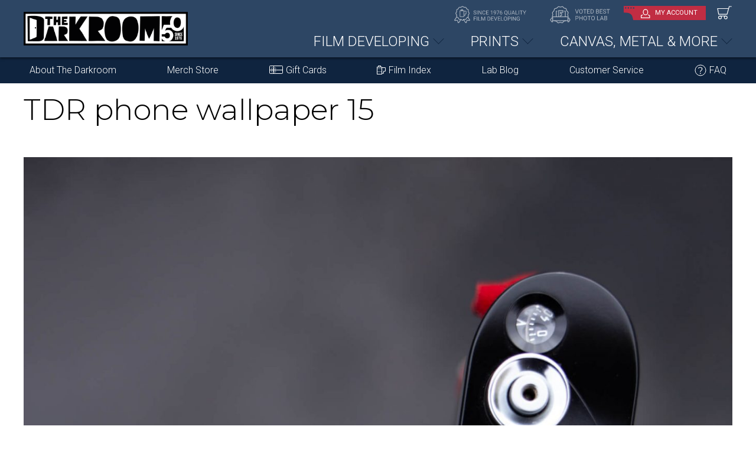

--- FILE ---
content_type: text/html; charset=UTF-8
request_url: https://thedarkroom.com/mobile-wallpapers-for-photographers/tdr-phone-wallpaper-15/
body_size: 17690
content:
<!doctype html>

<html lang="en">

<head>
<meta name="robots" content="index, follow" />
<script type='text/javascript' src='https://platform-api.sharethis.com/js/sharethis.js#property=5f0784ba81808f00125031af&product=inline-share-buttons' async='async'></script>
<meta name='robots' content='noindex, follow' />
<meta name='robots' content='noindex,follow' />

	<!-- This site is optimized with the Yoast SEO plugin v19.4 - https://yoast.com/wordpress/plugins/seo/ -->
	<title>TDR phone wallpaper 15 - The Darkroom Photo Lab</title>
	<meta property="og:locale" content="en_US" />
	<meta property="og:type" content="article" />
	<meta property="og:title" content="TDR phone wallpaper 15 - The Darkroom Photo Lab" />
	<meta property="og:url" content="https://thedarkroom.com/app/uploads/2020/11/TDR-phone-wallpaper-15.jpg" />
	<meta property="og:site_name" content="The Darkroom Photo Lab" />
	<meta property="article:publisher" content="https://www.facebook.com/thedarkroomlab/" />
	<meta property="og:image" content="https://thedarkroom.com/app/uploads/2020/11/TDR-phone-wallpaper-15.jpg" />
	<meta property="og:image:width" content="1703" />
	<meta property="og:image:height" content="2555" />
	<meta property="og:image:type" content="image/jpeg" />
	<meta name="twitter:card" content="summary_large_image" />
	<script type="application/ld+json" class="yoast-schema-graph">{"@context":"https://schema.org","@graph":[{"@type":"Organization","@id":"https://thedarkroom.com/#organization","name":"The Darkroom Photo Lab","url":"https://thedarkroom.com/","sameAs":["https://www.instagram.com/thedarkroomlab/?hl=en","https://www.facebook.com/thedarkroomlab/"],"logo":{"@type":"ImageObject","inLanguage":"en-US","@id":"https://thedarkroom.com/#/schema/logo/image/","url":"https://thedarkroom.com/app/uploads/2020/09/thedarkroom-logo-1200w.png","contentUrl":"https://thedarkroom.com/app/uploads/2020/09/thedarkroom-logo-1200w.png","width":1218,"height":416,"caption":"The Darkroom Photo Lab"},"image":{"@id":"https://thedarkroom.com/#/schema/logo/image/"}},{"@type":"WebSite","@id":"https://thedarkroom.com/#website","url":"https://thedarkroom.com/","name":"The Darkroom Photo Lab","description":"For nearly 50 years, The Darkroom Photo Lab has specialized in quality film developing","publisher":{"@id":"https://thedarkroom.com/#organization"},"potentialAction":[{"@type":"SearchAction","target":{"@type":"EntryPoint","urlTemplate":"https://thedarkroom.com/?s={search_term_string}"},"query-input":"required name=search_term_string"}],"inLanguage":"en-US"},{"@type":"ImageObject","inLanguage":"en-US","@id":"https://thedarkroom.com/app/uploads/2020/11/TDR-phone-wallpaper-15.jpg#primaryimage","url":"https://thedarkroom.com/app/uploads/2020/11/TDR-phone-wallpaper-15.jpg","contentUrl":"https://thedarkroom.com/app/uploads/2020/11/TDR-phone-wallpaper-15.jpg","width":1703,"height":2555},{"@type":"WebPage","@id":"https://thedarkroom.com/app/uploads/2020/11/TDR-phone-wallpaper-15.jpg","url":"https://thedarkroom.com/app/uploads/2020/11/TDR-phone-wallpaper-15.jpg","name":"TDR phone wallpaper 15 - The Darkroom Photo Lab","isPartOf":{"@id":"https://thedarkroom.com/#website"},"primaryImageOfPage":{"@id":"https://thedarkroom.com/app/uploads/2020/11/TDR-phone-wallpaper-15.jpg#primaryimage"},"image":{"@id":"https://thedarkroom.com/app/uploads/2020/11/TDR-phone-wallpaper-15.jpg#primaryimage"},"thumbnailUrl":"https://thedarkroom.com/app/uploads/2020/11/TDR-phone-wallpaper-15.jpg","datePublished":"2020-11-26T01:32:28+00:00","dateModified":"2020-11-26T01:32:28+00:00","breadcrumb":{"@id":"https://thedarkroom.com/app/uploads/2020/11/TDR-phone-wallpaper-15.jpg#breadcrumb"},"inLanguage":"en-US","potentialAction":[{"@type":"ReadAction","target":["https://thedarkroom.com/app/uploads/2020/11/TDR-phone-wallpaper-15.jpg"]}]},{"@type":"BreadcrumbList","@id":"https://thedarkroom.com/app/uploads/2020/11/TDR-phone-wallpaper-15.jpg#breadcrumb","itemListElement":[{"@type":"ListItem","position":1,"name":"Home","item":"https://thedarkroom.com/"},{"@type":"ListItem","position":2,"name":"20+ Mobile Wallpapers for Photographers","item":"https://thedarkroom.com/mobile-wallpapers-for-photographers/"},{"@type":"ListItem","position":3,"name":"TDR phone wallpaper 15"}]}]}</script>
	<!-- / Yoast SEO plugin. -->


<link rel="alternate" type="application/rss+xml" title="The Darkroom Photo Lab &raquo; Feed" href="https://thedarkroom.com/feed/" />
<link rel="alternate" type="application/rss+xml" title="The Darkroom Photo Lab &raquo; Comments Feed" href="https://thedarkroom.com/comments/feed/" />
<link rel="alternate" type="application/rss+xml" title="The Darkroom Photo Lab &raquo; TDR phone wallpaper 15 Comments Feed" href="https://thedarkroom.com/mobile-wallpapers-for-photographers/tdr-phone-wallpaper-15/feed/" />
<link rel="alternate" type="application/rss+xml" title="The Darkroom Photo Lab &raquo; Stories Feed" href="https://thedarkroom.com/web-stories/feed/">		<script>
			window._wpemojiSettings = {"baseUrl":"https:\/\/s.w.org\/images\/core\/emoji\/13.1.0\/72x72\/","ext":".png","svgUrl":"https:\/\/s.w.org\/images\/core\/emoji\/13.1.0\/svg\/","svgExt":".svg","source":{"concatemoji":"https:\/\/thedarkroom.com\/wp\/wp-includes\/js\/wp-emoji-release.min.js?ver=5.8.2"}};
			!function(e,a,t){var n,r,o,i=a.createElement("canvas"),p=i.getContext&&i.getContext("2d");function s(e,t){var a=String.fromCharCode;p.clearRect(0,0,i.width,i.height),p.fillText(a.apply(this,e),0,0);e=i.toDataURL();return p.clearRect(0,0,i.width,i.height),p.fillText(a.apply(this,t),0,0),e===i.toDataURL()}function c(e){var t=a.createElement("script");t.src=e,t.defer=t.type="text/javascript",a.getElementsByTagName("head")[0].appendChild(t)}for(o=Array("flag","emoji"),t.supports={everything:!0,everythingExceptFlag:!0},r=0;r<o.length;r++)t.supports[o[r]]=function(e){if(!p||!p.fillText)return!1;switch(p.textBaseline="top",p.font="600 32px Arial",e){case"flag":return s([127987,65039,8205,9895,65039],[127987,65039,8203,9895,65039])?!1:!s([55356,56826,55356,56819],[55356,56826,8203,55356,56819])&&!s([55356,57332,56128,56423,56128,56418,56128,56421,56128,56430,56128,56423,56128,56447],[55356,57332,8203,56128,56423,8203,56128,56418,8203,56128,56421,8203,56128,56430,8203,56128,56423,8203,56128,56447]);case"emoji":return!s([10084,65039,8205,55357,56613],[10084,65039,8203,55357,56613])}return!1}(o[r]),t.supports.everything=t.supports.everything&&t.supports[o[r]],"flag"!==o[r]&&(t.supports.everythingExceptFlag=t.supports.everythingExceptFlag&&t.supports[o[r]]);t.supports.everythingExceptFlag=t.supports.everythingExceptFlag&&!t.supports.flag,t.DOMReady=!1,t.readyCallback=function(){t.DOMReady=!0},t.supports.everything||(n=function(){t.readyCallback()},a.addEventListener?(a.addEventListener("DOMContentLoaded",n,!1),e.addEventListener("load",n,!1)):(e.attachEvent("onload",n),a.attachEvent("onreadystatechange",function(){"complete"===a.readyState&&t.readyCallback()})),(n=t.source||{}).concatemoji?c(n.concatemoji):n.wpemoji&&n.twemoji&&(c(n.twemoji),c(n.wpemoji)))}(window,document,window._wpemojiSettings);
		</script>
		<style>
img.wp-smiley,
img.emoji {
	display: inline !important;
	border: none !important;
	box-shadow: none !important;
	height: 1em !important;
	width: 1em !important;
	margin: 0 .07em !important;
	vertical-align: -0.1em !important;
	background: none !important;
	padding: 0 !important;
}
</style>
	<link rel='stylesheet' id='wp-block-library-css'  href='https://thedarkroom.com/wp/wp-includes/css/dist/block-library/style.min.css?ver=5.8.2' media='all' />
<link rel='stylesheet' id='responsive-lightbox-swipebox-css'  href='https://thedarkroom.com/app/plugins/responsive-lightbox/assets/swipebox/swipebox.min.css?ver=2.4.1' media='all' />
<link rel='stylesheet' id='share-this-share-buttons-sticky-css'  href='https://thedarkroom.com/app/plugins/sharethis-share-buttons/css/mu-style.css?ver=1503351380' media='all' />
<link rel='stylesheet' id='twentytwenty-style-css'  href='https://thedarkroom.com/app/themes/thedarkroom-child/style.css?ver=1.0' media='all' />
<link rel='stylesheet' id='twentytwenty-print-style-css'  href='https://thedarkroom.com/wp/wp-content/themes/twentytwenty/print.css?ver=1.0' media='print' />
<link rel='stylesheet' id='site-reviews-css'  href='https://thedarkroom.com/app/plugins/site-reviews/assets/styles/default.css?ver=6.0.0' media='all' />
<style id='site-reviews-inline-css'>
.glsr-star-empty,.glsr-star-rating--stars[class*=" s"]>span{background-image:url(https://thedarkroom.com/app/plugins/site-reviews/assets/images/star-empty.svg)!important}.glsr-field-is-invalid .glsr-star-rating--stars[class*=" s"]>span{background-image:url(https://thedarkroom.com/app/plugins/site-reviews/assets/images/star-error.svg)!important}.glsr-star-half{background-image:url(https://thedarkroom.com/app/plugins/site-reviews/assets/images/star-half.svg)!important}.glsr-star-full,.glsr-star-rating--stars[class*=" s"]>span.gl-active,.glsr-star-rating--stars[class*=" s"]>span.gl-active.gl-selected{background-image:url(https://thedarkroom.com/app/plugins/site-reviews/assets/images/star-full.svg)!important}

</style>
<link rel='stylesheet' id='glossary-hint-css'  href='https://thedarkroom.com/app/plugins/glossary-by-codeat/assets/css/tooltip-classic.css?ver=2.1.4' media='all' />
<script src='https://thedarkroom.com/wp/wp-includes/js/jquery/jquery.min.js?ver=3.6.0' id='jquery-core-js'></script>
<script src='https://thedarkroom.com/wp/wp-includes/js/jquery/jquery-migrate.min.js?ver=3.3.2' id='jquery-migrate-js'></script>
<script src='https://thedarkroom.com/app/plugins/responsive-lightbox/assets/swipebox/jquery.swipebox.min.js?ver=2.4.1' id='responsive-lightbox-swipebox-js'></script>
<script src='https://thedarkroom.com/wp/wp-includes/js/underscore.min.js?ver=1.13.1' id='underscore-js'></script>
<script src='https://thedarkroom.com/app/plugins/responsive-lightbox/assets/infinitescroll/infinite-scroll.pkgd.min.js?ver=5.8.2' id='responsive-lightbox-infinite-scroll-js'></script>
<script id='responsive-lightbox-js-extra'>
var rlArgs = {"script":"swipebox","selector":"lightbox","customEvents":"","activeGalleries":"1","animation":"1","hideCloseButtonOnMobile":"0","removeBarsOnMobile":"0","hideBars":"1","hideBarsDelay":"5000","videoMaxWidth":"1080","useSVG":"1","loopAtEnd":"0","woocommerce_gallery":"0","ajaxurl":"https:\/\/thedarkroom.com\/wp\/wp-admin\/admin-ajax.php","nonce":"17f64d08ae","preview":"false","postId":"3260499","scriptExtension":""};
</script>
<script src='https://thedarkroom.com/app/plugins/responsive-lightbox/js/front.js?ver=2.4.1' id='responsive-lightbox-js'></script>
<script src='//platform-api.sharethis.com/js/sharethis.js?ver=1.5.8#property=5f0784ba81808f00125031af&#038;product=inline-buttons' id='share-this-share-buttons-mu-js'></script>
<script src='https://thedarkroom.com/wp/wp-content/themes/twentytwenty/assets/js/index.js?ver=1.0' id='twentytwenty-js-js' async></script>
<script defer src='https://www.google.com/recaptcha/api.js?hl=en_US&#038;render=explicit&#038;ver=5.8.2' id='site-reviews/google-recaptcha-js'></script>
<link rel="https://api.w.org/" href="https://thedarkroom.com/wp-json/" /><link rel="alternate" type="application/json" href="https://thedarkroom.com/wp-json/wp/v2/media/3260499" /><link rel="EditURI" type="application/rsd+xml" title="RSD" href="https://thedarkroom.com/wp/xmlrpc.php?rsd" />
<link rel="wlwmanifest" type="application/wlwmanifest+xml" href="https://thedarkroom.com/wp/wp-includes/wlwmanifest.xml" /> 
<meta name="generator" content="WordPress 5.8.2" />
<link rel='shortlink' href='https://thedarkroom.com/?p=3260499' />
<link rel="alternate" type="application/json+oembed" href="https://thedarkroom.com/wp-json/oembed/1.0/embed?url=https%3A%2F%2Fthedarkroom.com%2Fmobile-wallpapers-for-photographers%2Ftdr-phone-wallpaper-15%2F" />
<link rel="alternate" type="text/xml+oembed" href="https://thedarkroom.com/wp-json/oembed/1.0/embed?url=https%3A%2F%2Fthedarkroom.com%2Fmobile-wallpapers-for-photographers%2Ftdr-phone-wallpaper-15%2F&#038;format=xml" />
    
    <script type="text/javascript">
        var ajaxurl = 'https://thedarkroom.com/wp/wp-admin/admin-ajax.php';
    </script>
<!-- Facebook Pixel Code (FOS Marketing) -->
<script>
!function(f,b,e,v,n,t,s)
{if(f.fbq)return;n=f.fbq=function(){n.callMethod?
n.callMethod.apply(n,arguments):n.queue.push(arguments)};
if(!f._fbq)f._fbq=n;n.push=n;n.loaded=!0;n.version='2.0';
n.queue=[];t=b.createElement(e);t.async=!0;
t.src=v;s=b.getElementsByTagName(e)[0];
s.parentNode.insertBefore(t,s)}(window, document,'script',
'https://connect.facebook.net/en_US/fbevents.js');
fbq('init', '1160167985975314');
fbq('track', 'PageView');
</script>
<noscript><img height="1" width="1" style="display:none"
src="https://www.facebook.com/tr?id=1160167985975314&ev=PageView&noscript=1"
/></noscript>
<!-- End Facebook Pixel Code -->
            <link rel="canonical" href="https://thedarkroom.com/mobile-wallpapers-for-photographers/tdr-phone-wallpaper-15/" />	<script>document.documentElement.className = document.documentElement.className.replace( 'no-js', 'js' );</script>
	<link rel="icon" href="https://thedarkroom.com/app/uploads/2020/07/cropped-favicon-32x32.png" sizes="32x32" />
<link rel="icon" href="https://thedarkroom.com/app/uploads/2020/07/cropped-favicon-192x192.png" sizes="192x192" />
<link rel="apple-touch-icon" href="https://thedarkroom.com/app/uploads/2020/07/cropped-favicon-180x180.png" />
<meta name="msapplication-TileImage" content="https://thedarkroom.com/app/uploads/2020/07/cropped-favicon-270x270.png" />
		<style id="wp-custom-css">
			.single-ufaq .sidebar .date {
    display: none;
}

/** 2025 Design Mods **/

.banner-section:after, footer:before {
	display:none}

header, footer, .home-teal-section {
    background-image: none !important;

}
header,
.home-teal-section {
background-color:#2D4664 !important;}

.navigation-box{
    background: #0F243F !important
}

.navigation-box ul li a:hover {
	background-color:#2D4664 !important
}

footer a {
    color: #4F7CB2 !important;
}

.categoryBox h2 {
	color:#2D4664 !important
}


.newbtn{
    padding: 12px 20px;
    text-align: center;
    border: 2px solid #fff;
    border-radius: 50px;
    background: #c12d43;
    color: #fff;
    font-size: 23px;
    font-weight: 700;
    display: block;
    text-transform: uppercase;
    text-decoration: none;
    font-family: montserrat,sans-serif;
    box-shadow: 2px 2px 4px 0 rgba(0,0,0,.5);
    transition: all .3s ease;
}
.newbtn:hover {
    background: #42ada8;
    color: #fff;
    text-decoration: none;
}
.newbtn img {
    width: 25px;
}


/** Order Page active checkmark **/
.startOrderSection .grid .child.active:before {
    left: 61px;
	right: auto
}

/** Product Page **/
.fd_Grid span {
    font-size: 60%;
    vertical-align: middle;
}

/**tables**/
	th {background-color: #d7d8d9}
	table {border-collapse: collapse; margin:0 auto 10px}
	th, td {
  padding: 10px;
  border: 1px solid #ddd;
}

@media all and (min-width: 699px) and (max-width: 1200px) {
	.startOrderSection .scanPrint small, .startOrderSection .scanPrint h6 {text-align:left !important}
}
	
/** Homepage mobile **/


@media (max-width: 991px) {
	.testimonials-section {
		display:none
	}
}

/** Mobile Menu **/

.mobile-menu ul li.my-account a {font-weight: 600;}

.mobile-menu ul li.my-account {
	border-bottom: 3px solid #000;
}

.mobile-menu ul li.mCategory3 a:before, .mobile-menu ul li.mCategory2 a:before, .mobile-menu ul li.mCategory1 a:before {
    content: "";
    display: block;
    width: 43px;
    height: 37px;
    float: left;
    margin: -3px 6px 0 0;
}

.mobile-menu ul li.mCategory1 a:before {
    background: url(https://thedarkroom.com/app/uploads/2020/12/Film-Developing-icon-menu.svg) no-repeat;
    }
    
.mobile-menu ul li.mCategory2 a:before {
background: url(https://thedarkroom.com/app/uploads/2020/12/Photo-Gifts-icon-menu.svg) no-repeat;
}

.mobile-menu ul li.mCategory3 a:before {
background: url(https://thedarkroom.com/app/uploads/2020/12/Video-to-DVD-icon-menu.svg) no-repeat;
}

/** Embeds **/
body iframe.wp-embedded-content {
    margin: 0 5px 10px !important;
    width: 48% !important;
}

/** Slider Comparison **/
.comparison_captions .comparison_caption small {
    color: #fff;
		padding: 0 10px;
    text-shadow: 1px 2px 3px rgba(0, 0, 0, 0.7);
	opacity: .9
}

.comparison_captions {
    margin: -35px auto 20px !important;
    z-index: 1000;
    position: relative;
    padding: 0 10px;

/** Film Roll widget **/
body.single-post .filmInPost {
		border: 1px solid #c3c3c3;
		margin-top:40px
}

body.single-post .filmInPost .film_heading {
    padding-bottom: 20px;
    font-family: montserrat,sans-serif;
}
	
	
@media only screen and (max-width: 767px)
body.page-wrapper.film-developing .breadcrumb-section, .page-wrapper.film-developing .breadcrumb-section {
    display: none;
}		</style>
		<!-- Google Optimize -->
<script src="https://www.googleoptimize.com/optimize.js?id=OPT-W23C74W"></script>

<!-- Global site tag (gtag.js) - Google Analytics -->
<script async src="https://www.googletagmanager.com/gtag/js?id=UA-419167-3"></script>
<script>
  window.dataLayer = window.dataLayer || [];
  function gtag(){dataLayer.push(arguments);}
  gtag('js', new Date());

  gtag('config', 'UA-419167-3');
  gtag('config', 'AW-1070618329');
</script>

<!-- Google Tag Manager -->
<script>(function(w,d,s,l,i){w[l]=w[l]||[];w[l].push({'gtm.start':
            new Date().getTime(),event:'gtm.js'});var f=d.getElementsByTagName(s)[0],
        j=d.createElement(s),dl=l!='dataLayer'?'&l='+l:'';j.async=true;j.src=
        'https://www.googletagmanager.com/gtm.js?id='+i+dl;f.parentNode.insertBefore(j,f);
    })(window,document,'script','dataLayer','GTM-MKG586C');</script>
<!-- End Google Tag Manager -->

<meta charset="utf-8">
<meta name="viewport" content="width=device-width, initial-scale=1, shrink-to-fit=no">
    <link rel="profile" href="https://gmpg.org/xfn/11" />

    <meta http-equiv="X-UA-Compatible" content="IE=edge,chrome=1">
    <meta name="viewport" content="width=device-width,initial-scale=1">
    <link href="https://thedarkroom.com/app/themes/thedarkroom-child/assets/images/favicon/apple-touch-icon.png"         rel="apple-touch-icon">
    <link href="https://thedarkroom.com/app/themes/thedarkroom-child/assets/images/favicon/apple-touch-icon-57x57.png"   rel="apple-touch-icon" sizes="57x57">
    <link href="https://thedarkroom.com/app/themes/thedarkroom-child/assets/images/favicon/apple-touch-icon-72x72.png"   rel="apple-touch-icon" sizes="72x72">
    <link href="https://thedarkroom.com/app/themes/thedarkroom-child/assets/images/favicon/apple-touch-icon-76x76.png"   rel="apple-touch-icon" sizes="76x76">
    <link href="https://thedarkroom.com/app/themes/thedarkroom-child/assets/images/favicon/apple-touch-icon-114x114.png" rel="apple-touch-icon" sizes="114x114">
    <link href="https://thedarkroom.com/app/themes/thedarkroom-child/assets/images/favicon/apple-touch-icon-120x120.png" rel="apple-touch-icon" sizes="120x120">
    <link href="https://thedarkroom.com/app/themes/thedarkroom-child/assets/images/favicon/apple-touch-icon-144x144.png" rel="apple-touch-icon" sizes="144x144">
    <link href="https://thedarkroom.com/app/themes/thedarkroom-child/assets/images/favicon/apple-touch-icon-152x152.png" rel="apple-touch-icon" sizes="152x152">
    <link href="https://thedarkroom.com/app/themes/thedarkroom-child/assets/images/favicon/apple-touch-icon-180x180.png" rel="apple-touch-icon" sizes="180x180">

    <link href="https://thedarkroom.com/app/themes/thedarkroom-child/assets/images/favicon/android-chrome-192x192.png"    rel="icon" sizes="192x192" type="image/png">
    <link href="https://thedarkroom.com/app/themes/thedarkroom-child/assets/images/favicon/android-chrome-96x96.png"      rel="icon" sizes="96x96"   type="image/png">

    <link href="https://thedarkroom.com/app/themes/thedarkroom-child/assets/images/favicon/TheDarkroom-Icon-32.png"       rel="icon" sizes="32x32"   type="image/png">
    <link href="https://thedarkroom.com/app/themes/thedarkroom-child/assets/images/favicon/TheDarkroom-Icon-64.png"       rel="icon" sizes="64x64"   type="image/png">
    <link href="https://thedarkroom.com/app/themes/thedarkroom-child/assets/images/favicon/TheDarkroom-Icon-120.png"      rel="icon" sizes="120x120" type="image/png">
    <link href="https://thedarkroom.com/app/themes/thedarkroom-child/assets/images/favicon/TheDarkroom-Icon-128.png"      rel="icon" sizes="128x128" type="image/png">
    <link href="https://thedarkroom.com/app/themes/thedarkroom-child/assets/images/favicon/TheDarkroom-Icon-180.png"      rel="icon" sizes="180x180" type="image/png">
    <link href="https://thedarkroom.com/app/themes/thedarkroom-child/assets/images/favicon/TheDarkroom-Icon-256.png"      rel="icon" sizes="256x256" type="image/png">
    <link rel="shortcut icon" href="https://thedarkroom.com/app/themes/thedarkroom-child/assets/images/favicon/favicon.ico"/>


<link rel="stylesheet" href="https://stackpath.bootstrapcdn.com/bootstrap/4.4.1/css/bootstrap.min.css" integrity="sha384-Vkoo8x4CGsO3+Hhxv8T/Q5PaXtkKtu6ug5TOeNV6gBiFeWPGFN9MuhOf23Q9Ifjh" crossorigin="anonymous">
<link rel="stylesheet" href="https://use.fontawesome.com/releases/v5.8.1/css/all.css">
<style id="" media="all">/* cyrillic-ext */
@font-face {
  font-family: 'Montserrat';
  font-style: normal;
  font-weight: 100;
  font-display: swap;
  src: url(/fonts.gstatic.com/s/montserrat/v31/JTUSjIg1_i6t8kCHKm459WRhyyTh89ZNpQ.woff2) format('woff2');
  unicode-range: U+0460-052F, U+1C80-1C8A, U+20B4, U+2DE0-2DFF, U+A640-A69F, U+FE2E-FE2F;
}
/* cyrillic */
@font-face {
  font-family: 'Montserrat';
  font-style: normal;
  font-weight: 100;
  font-display: swap;
  src: url(/fonts.gstatic.com/s/montserrat/v31/JTUSjIg1_i6t8kCHKm459W1hyyTh89ZNpQ.woff2) format('woff2');
  unicode-range: U+0301, U+0400-045F, U+0490-0491, U+04B0-04B1, U+2116;
}
/* vietnamese */
@font-face {
  font-family: 'Montserrat';
  font-style: normal;
  font-weight: 100;
  font-display: swap;
  src: url(/fonts.gstatic.com/s/montserrat/v31/JTUSjIg1_i6t8kCHKm459WZhyyTh89ZNpQ.woff2) format('woff2');
  unicode-range: U+0102-0103, U+0110-0111, U+0128-0129, U+0168-0169, U+01A0-01A1, U+01AF-01B0, U+0300-0301, U+0303-0304, U+0308-0309, U+0323, U+0329, U+1EA0-1EF9, U+20AB;
}
/* latin-ext */
@font-face {
  font-family: 'Montserrat';
  font-style: normal;
  font-weight: 100;
  font-display: swap;
  src: url(/fonts.gstatic.com/s/montserrat/v31/JTUSjIg1_i6t8kCHKm459WdhyyTh89ZNpQ.woff2) format('woff2');
  unicode-range: U+0100-02BA, U+02BD-02C5, U+02C7-02CC, U+02CE-02D7, U+02DD-02FF, U+0304, U+0308, U+0329, U+1D00-1DBF, U+1E00-1E9F, U+1EF2-1EFF, U+2020, U+20A0-20AB, U+20AD-20C0, U+2113, U+2C60-2C7F, U+A720-A7FF;
}
/* latin */
@font-face {
  font-family: 'Montserrat';
  font-style: normal;
  font-weight: 100;
  font-display: swap;
  src: url(/fonts.gstatic.com/s/montserrat/v31/JTUSjIg1_i6t8kCHKm459WlhyyTh89Y.woff2) format('woff2');
  unicode-range: U+0000-00FF, U+0131, U+0152-0153, U+02BB-02BC, U+02C6, U+02DA, U+02DC, U+0304, U+0308, U+0329, U+2000-206F, U+20AC, U+2122, U+2191, U+2193, U+2212, U+2215, U+FEFF, U+FFFD;
}
/* cyrillic-ext */
@font-face {
  font-family: 'Montserrat';
  font-style: normal;
  font-weight: 200;
  font-display: swap;
  src: url(/fonts.gstatic.com/s/montserrat/v31/JTUSjIg1_i6t8kCHKm459WRhyyTh89ZNpQ.woff2) format('woff2');
  unicode-range: U+0460-052F, U+1C80-1C8A, U+20B4, U+2DE0-2DFF, U+A640-A69F, U+FE2E-FE2F;
}
/* cyrillic */
@font-face {
  font-family: 'Montserrat';
  font-style: normal;
  font-weight: 200;
  font-display: swap;
  src: url(/fonts.gstatic.com/s/montserrat/v31/JTUSjIg1_i6t8kCHKm459W1hyyTh89ZNpQ.woff2) format('woff2');
  unicode-range: U+0301, U+0400-045F, U+0490-0491, U+04B0-04B1, U+2116;
}
/* vietnamese */
@font-face {
  font-family: 'Montserrat';
  font-style: normal;
  font-weight: 200;
  font-display: swap;
  src: url(/fonts.gstatic.com/s/montserrat/v31/JTUSjIg1_i6t8kCHKm459WZhyyTh89ZNpQ.woff2) format('woff2');
  unicode-range: U+0102-0103, U+0110-0111, U+0128-0129, U+0168-0169, U+01A0-01A1, U+01AF-01B0, U+0300-0301, U+0303-0304, U+0308-0309, U+0323, U+0329, U+1EA0-1EF9, U+20AB;
}
/* latin-ext */
@font-face {
  font-family: 'Montserrat';
  font-style: normal;
  font-weight: 200;
  font-display: swap;
  src: url(/fonts.gstatic.com/s/montserrat/v31/JTUSjIg1_i6t8kCHKm459WdhyyTh89ZNpQ.woff2) format('woff2');
  unicode-range: U+0100-02BA, U+02BD-02C5, U+02C7-02CC, U+02CE-02D7, U+02DD-02FF, U+0304, U+0308, U+0329, U+1D00-1DBF, U+1E00-1E9F, U+1EF2-1EFF, U+2020, U+20A0-20AB, U+20AD-20C0, U+2113, U+2C60-2C7F, U+A720-A7FF;
}
/* latin */
@font-face {
  font-family: 'Montserrat';
  font-style: normal;
  font-weight: 200;
  font-display: swap;
  src: url(/fonts.gstatic.com/s/montserrat/v31/JTUSjIg1_i6t8kCHKm459WlhyyTh89Y.woff2) format('woff2');
  unicode-range: U+0000-00FF, U+0131, U+0152-0153, U+02BB-02BC, U+02C6, U+02DA, U+02DC, U+0304, U+0308, U+0329, U+2000-206F, U+20AC, U+2122, U+2191, U+2193, U+2212, U+2215, U+FEFF, U+FFFD;
}
/* cyrillic-ext */
@font-face {
  font-family: 'Montserrat';
  font-style: normal;
  font-weight: 300;
  font-display: swap;
  src: url(/fonts.gstatic.com/s/montserrat/v31/JTUSjIg1_i6t8kCHKm459WRhyyTh89ZNpQ.woff2) format('woff2');
  unicode-range: U+0460-052F, U+1C80-1C8A, U+20B4, U+2DE0-2DFF, U+A640-A69F, U+FE2E-FE2F;
}
/* cyrillic */
@font-face {
  font-family: 'Montserrat';
  font-style: normal;
  font-weight: 300;
  font-display: swap;
  src: url(/fonts.gstatic.com/s/montserrat/v31/JTUSjIg1_i6t8kCHKm459W1hyyTh89ZNpQ.woff2) format('woff2');
  unicode-range: U+0301, U+0400-045F, U+0490-0491, U+04B0-04B1, U+2116;
}
/* vietnamese */
@font-face {
  font-family: 'Montserrat';
  font-style: normal;
  font-weight: 300;
  font-display: swap;
  src: url(/fonts.gstatic.com/s/montserrat/v31/JTUSjIg1_i6t8kCHKm459WZhyyTh89ZNpQ.woff2) format('woff2');
  unicode-range: U+0102-0103, U+0110-0111, U+0128-0129, U+0168-0169, U+01A0-01A1, U+01AF-01B0, U+0300-0301, U+0303-0304, U+0308-0309, U+0323, U+0329, U+1EA0-1EF9, U+20AB;
}
/* latin-ext */
@font-face {
  font-family: 'Montserrat';
  font-style: normal;
  font-weight: 300;
  font-display: swap;
  src: url(/fonts.gstatic.com/s/montserrat/v31/JTUSjIg1_i6t8kCHKm459WdhyyTh89ZNpQ.woff2) format('woff2');
  unicode-range: U+0100-02BA, U+02BD-02C5, U+02C7-02CC, U+02CE-02D7, U+02DD-02FF, U+0304, U+0308, U+0329, U+1D00-1DBF, U+1E00-1E9F, U+1EF2-1EFF, U+2020, U+20A0-20AB, U+20AD-20C0, U+2113, U+2C60-2C7F, U+A720-A7FF;
}
/* latin */
@font-face {
  font-family: 'Montserrat';
  font-style: normal;
  font-weight: 300;
  font-display: swap;
  src: url(/fonts.gstatic.com/s/montserrat/v31/JTUSjIg1_i6t8kCHKm459WlhyyTh89Y.woff2) format('woff2');
  unicode-range: U+0000-00FF, U+0131, U+0152-0153, U+02BB-02BC, U+02C6, U+02DA, U+02DC, U+0304, U+0308, U+0329, U+2000-206F, U+20AC, U+2122, U+2191, U+2193, U+2212, U+2215, U+FEFF, U+FFFD;
}
/* cyrillic-ext */
@font-face {
  font-family: 'Montserrat';
  font-style: normal;
  font-weight: 400;
  font-display: swap;
  src: url(/fonts.gstatic.com/s/montserrat/v31/JTUSjIg1_i6t8kCHKm459WRhyyTh89ZNpQ.woff2) format('woff2');
  unicode-range: U+0460-052F, U+1C80-1C8A, U+20B4, U+2DE0-2DFF, U+A640-A69F, U+FE2E-FE2F;
}
/* cyrillic */
@font-face {
  font-family: 'Montserrat';
  font-style: normal;
  font-weight: 400;
  font-display: swap;
  src: url(/fonts.gstatic.com/s/montserrat/v31/JTUSjIg1_i6t8kCHKm459W1hyyTh89ZNpQ.woff2) format('woff2');
  unicode-range: U+0301, U+0400-045F, U+0490-0491, U+04B0-04B1, U+2116;
}
/* vietnamese */
@font-face {
  font-family: 'Montserrat';
  font-style: normal;
  font-weight: 400;
  font-display: swap;
  src: url(/fonts.gstatic.com/s/montserrat/v31/JTUSjIg1_i6t8kCHKm459WZhyyTh89ZNpQ.woff2) format('woff2');
  unicode-range: U+0102-0103, U+0110-0111, U+0128-0129, U+0168-0169, U+01A0-01A1, U+01AF-01B0, U+0300-0301, U+0303-0304, U+0308-0309, U+0323, U+0329, U+1EA0-1EF9, U+20AB;
}
/* latin-ext */
@font-face {
  font-family: 'Montserrat';
  font-style: normal;
  font-weight: 400;
  font-display: swap;
  src: url(/fonts.gstatic.com/s/montserrat/v31/JTUSjIg1_i6t8kCHKm459WdhyyTh89ZNpQ.woff2) format('woff2');
  unicode-range: U+0100-02BA, U+02BD-02C5, U+02C7-02CC, U+02CE-02D7, U+02DD-02FF, U+0304, U+0308, U+0329, U+1D00-1DBF, U+1E00-1E9F, U+1EF2-1EFF, U+2020, U+20A0-20AB, U+20AD-20C0, U+2113, U+2C60-2C7F, U+A720-A7FF;
}
/* latin */
@font-face {
  font-family: 'Montserrat';
  font-style: normal;
  font-weight: 400;
  font-display: swap;
  src: url(/fonts.gstatic.com/s/montserrat/v31/JTUSjIg1_i6t8kCHKm459WlhyyTh89Y.woff2) format('woff2');
  unicode-range: U+0000-00FF, U+0131, U+0152-0153, U+02BB-02BC, U+02C6, U+02DA, U+02DC, U+0304, U+0308, U+0329, U+2000-206F, U+20AC, U+2122, U+2191, U+2193, U+2212, U+2215, U+FEFF, U+FFFD;
}
/* cyrillic-ext */
@font-face {
  font-family: 'Montserrat';
  font-style: normal;
  font-weight: 500;
  font-display: swap;
  src: url(/fonts.gstatic.com/s/montserrat/v31/JTUSjIg1_i6t8kCHKm459WRhyyTh89ZNpQ.woff2) format('woff2');
  unicode-range: U+0460-052F, U+1C80-1C8A, U+20B4, U+2DE0-2DFF, U+A640-A69F, U+FE2E-FE2F;
}
/* cyrillic */
@font-face {
  font-family: 'Montserrat';
  font-style: normal;
  font-weight: 500;
  font-display: swap;
  src: url(/fonts.gstatic.com/s/montserrat/v31/JTUSjIg1_i6t8kCHKm459W1hyyTh89ZNpQ.woff2) format('woff2');
  unicode-range: U+0301, U+0400-045F, U+0490-0491, U+04B0-04B1, U+2116;
}
/* vietnamese */
@font-face {
  font-family: 'Montserrat';
  font-style: normal;
  font-weight: 500;
  font-display: swap;
  src: url(/fonts.gstatic.com/s/montserrat/v31/JTUSjIg1_i6t8kCHKm459WZhyyTh89ZNpQ.woff2) format('woff2');
  unicode-range: U+0102-0103, U+0110-0111, U+0128-0129, U+0168-0169, U+01A0-01A1, U+01AF-01B0, U+0300-0301, U+0303-0304, U+0308-0309, U+0323, U+0329, U+1EA0-1EF9, U+20AB;
}
/* latin-ext */
@font-face {
  font-family: 'Montserrat';
  font-style: normal;
  font-weight: 500;
  font-display: swap;
  src: url(/fonts.gstatic.com/s/montserrat/v31/JTUSjIg1_i6t8kCHKm459WdhyyTh89ZNpQ.woff2) format('woff2');
  unicode-range: U+0100-02BA, U+02BD-02C5, U+02C7-02CC, U+02CE-02D7, U+02DD-02FF, U+0304, U+0308, U+0329, U+1D00-1DBF, U+1E00-1E9F, U+1EF2-1EFF, U+2020, U+20A0-20AB, U+20AD-20C0, U+2113, U+2C60-2C7F, U+A720-A7FF;
}
/* latin */
@font-face {
  font-family: 'Montserrat';
  font-style: normal;
  font-weight: 500;
  font-display: swap;
  src: url(/fonts.gstatic.com/s/montserrat/v31/JTUSjIg1_i6t8kCHKm459WlhyyTh89Y.woff2) format('woff2');
  unicode-range: U+0000-00FF, U+0131, U+0152-0153, U+02BB-02BC, U+02C6, U+02DA, U+02DC, U+0304, U+0308, U+0329, U+2000-206F, U+20AC, U+2122, U+2191, U+2193, U+2212, U+2215, U+FEFF, U+FFFD;
}
/* cyrillic-ext */
@font-face {
  font-family: 'Montserrat';
  font-style: normal;
  font-weight: 600;
  font-display: swap;
  src: url(/fonts.gstatic.com/s/montserrat/v31/JTUSjIg1_i6t8kCHKm459WRhyyTh89ZNpQ.woff2) format('woff2');
  unicode-range: U+0460-052F, U+1C80-1C8A, U+20B4, U+2DE0-2DFF, U+A640-A69F, U+FE2E-FE2F;
}
/* cyrillic */
@font-face {
  font-family: 'Montserrat';
  font-style: normal;
  font-weight: 600;
  font-display: swap;
  src: url(/fonts.gstatic.com/s/montserrat/v31/JTUSjIg1_i6t8kCHKm459W1hyyTh89ZNpQ.woff2) format('woff2');
  unicode-range: U+0301, U+0400-045F, U+0490-0491, U+04B0-04B1, U+2116;
}
/* vietnamese */
@font-face {
  font-family: 'Montserrat';
  font-style: normal;
  font-weight: 600;
  font-display: swap;
  src: url(/fonts.gstatic.com/s/montserrat/v31/JTUSjIg1_i6t8kCHKm459WZhyyTh89ZNpQ.woff2) format('woff2');
  unicode-range: U+0102-0103, U+0110-0111, U+0128-0129, U+0168-0169, U+01A0-01A1, U+01AF-01B0, U+0300-0301, U+0303-0304, U+0308-0309, U+0323, U+0329, U+1EA0-1EF9, U+20AB;
}
/* latin-ext */
@font-face {
  font-family: 'Montserrat';
  font-style: normal;
  font-weight: 600;
  font-display: swap;
  src: url(/fonts.gstatic.com/s/montserrat/v31/JTUSjIg1_i6t8kCHKm459WdhyyTh89ZNpQ.woff2) format('woff2');
  unicode-range: U+0100-02BA, U+02BD-02C5, U+02C7-02CC, U+02CE-02D7, U+02DD-02FF, U+0304, U+0308, U+0329, U+1D00-1DBF, U+1E00-1E9F, U+1EF2-1EFF, U+2020, U+20A0-20AB, U+20AD-20C0, U+2113, U+2C60-2C7F, U+A720-A7FF;
}
/* latin */
@font-face {
  font-family: 'Montserrat';
  font-style: normal;
  font-weight: 600;
  font-display: swap;
  src: url(/fonts.gstatic.com/s/montserrat/v31/JTUSjIg1_i6t8kCHKm459WlhyyTh89Y.woff2) format('woff2');
  unicode-range: U+0000-00FF, U+0131, U+0152-0153, U+02BB-02BC, U+02C6, U+02DA, U+02DC, U+0304, U+0308, U+0329, U+2000-206F, U+20AC, U+2122, U+2191, U+2193, U+2212, U+2215, U+FEFF, U+FFFD;
}
/* cyrillic-ext */
@font-face {
  font-family: 'Montserrat';
  font-style: normal;
  font-weight: 700;
  font-display: swap;
  src: url(/fonts.gstatic.com/s/montserrat/v31/JTUSjIg1_i6t8kCHKm459WRhyyTh89ZNpQ.woff2) format('woff2');
  unicode-range: U+0460-052F, U+1C80-1C8A, U+20B4, U+2DE0-2DFF, U+A640-A69F, U+FE2E-FE2F;
}
/* cyrillic */
@font-face {
  font-family: 'Montserrat';
  font-style: normal;
  font-weight: 700;
  font-display: swap;
  src: url(/fonts.gstatic.com/s/montserrat/v31/JTUSjIg1_i6t8kCHKm459W1hyyTh89ZNpQ.woff2) format('woff2');
  unicode-range: U+0301, U+0400-045F, U+0490-0491, U+04B0-04B1, U+2116;
}
/* vietnamese */
@font-face {
  font-family: 'Montserrat';
  font-style: normal;
  font-weight: 700;
  font-display: swap;
  src: url(/fonts.gstatic.com/s/montserrat/v31/JTUSjIg1_i6t8kCHKm459WZhyyTh89ZNpQ.woff2) format('woff2');
  unicode-range: U+0102-0103, U+0110-0111, U+0128-0129, U+0168-0169, U+01A0-01A1, U+01AF-01B0, U+0300-0301, U+0303-0304, U+0308-0309, U+0323, U+0329, U+1EA0-1EF9, U+20AB;
}
/* latin-ext */
@font-face {
  font-family: 'Montserrat';
  font-style: normal;
  font-weight: 700;
  font-display: swap;
  src: url(/fonts.gstatic.com/s/montserrat/v31/JTUSjIg1_i6t8kCHKm459WdhyyTh89ZNpQ.woff2) format('woff2');
  unicode-range: U+0100-02BA, U+02BD-02C5, U+02C7-02CC, U+02CE-02D7, U+02DD-02FF, U+0304, U+0308, U+0329, U+1D00-1DBF, U+1E00-1E9F, U+1EF2-1EFF, U+2020, U+20A0-20AB, U+20AD-20C0, U+2113, U+2C60-2C7F, U+A720-A7FF;
}
/* latin */
@font-face {
  font-family: 'Montserrat';
  font-style: normal;
  font-weight: 700;
  font-display: swap;
  src: url(/fonts.gstatic.com/s/montserrat/v31/JTUSjIg1_i6t8kCHKm459WlhyyTh89Y.woff2) format('woff2');
  unicode-range: U+0000-00FF, U+0131, U+0152-0153, U+02BB-02BC, U+02C6, U+02DA, U+02DC, U+0304, U+0308, U+0329, U+2000-206F, U+20AC, U+2122, U+2191, U+2193, U+2212, U+2215, U+FEFF, U+FFFD;
}
/* cyrillic-ext */
@font-face {
  font-family: 'Montserrat';
  font-style: normal;
  font-weight: 800;
  font-display: swap;
  src: url(/fonts.gstatic.com/s/montserrat/v31/JTUSjIg1_i6t8kCHKm459WRhyyTh89ZNpQ.woff2) format('woff2');
  unicode-range: U+0460-052F, U+1C80-1C8A, U+20B4, U+2DE0-2DFF, U+A640-A69F, U+FE2E-FE2F;
}
/* cyrillic */
@font-face {
  font-family: 'Montserrat';
  font-style: normal;
  font-weight: 800;
  font-display: swap;
  src: url(/fonts.gstatic.com/s/montserrat/v31/JTUSjIg1_i6t8kCHKm459W1hyyTh89ZNpQ.woff2) format('woff2');
  unicode-range: U+0301, U+0400-045F, U+0490-0491, U+04B0-04B1, U+2116;
}
/* vietnamese */
@font-face {
  font-family: 'Montserrat';
  font-style: normal;
  font-weight: 800;
  font-display: swap;
  src: url(/fonts.gstatic.com/s/montserrat/v31/JTUSjIg1_i6t8kCHKm459WZhyyTh89ZNpQ.woff2) format('woff2');
  unicode-range: U+0102-0103, U+0110-0111, U+0128-0129, U+0168-0169, U+01A0-01A1, U+01AF-01B0, U+0300-0301, U+0303-0304, U+0308-0309, U+0323, U+0329, U+1EA0-1EF9, U+20AB;
}
/* latin-ext */
@font-face {
  font-family: 'Montserrat';
  font-style: normal;
  font-weight: 800;
  font-display: swap;
  src: url(/fonts.gstatic.com/s/montserrat/v31/JTUSjIg1_i6t8kCHKm459WdhyyTh89ZNpQ.woff2) format('woff2');
  unicode-range: U+0100-02BA, U+02BD-02C5, U+02C7-02CC, U+02CE-02D7, U+02DD-02FF, U+0304, U+0308, U+0329, U+1D00-1DBF, U+1E00-1E9F, U+1EF2-1EFF, U+2020, U+20A0-20AB, U+20AD-20C0, U+2113, U+2C60-2C7F, U+A720-A7FF;
}
/* latin */
@font-face {
  font-family: 'Montserrat';
  font-style: normal;
  font-weight: 800;
  font-display: swap;
  src: url(/fonts.gstatic.com/s/montserrat/v31/JTUSjIg1_i6t8kCHKm459WlhyyTh89Y.woff2) format('woff2');
  unicode-range: U+0000-00FF, U+0131, U+0152-0153, U+02BB-02BC, U+02C6, U+02DA, U+02DC, U+0304, U+0308, U+0329, U+2000-206F, U+20AC, U+2122, U+2191, U+2193, U+2212, U+2215, U+FEFF, U+FFFD;
}
/* cyrillic-ext */
@font-face {
  font-family: 'Montserrat';
  font-style: normal;
  font-weight: 900;
  font-display: swap;
  src: url(/fonts.gstatic.com/s/montserrat/v31/JTUSjIg1_i6t8kCHKm459WRhyyTh89ZNpQ.woff2) format('woff2');
  unicode-range: U+0460-052F, U+1C80-1C8A, U+20B4, U+2DE0-2DFF, U+A640-A69F, U+FE2E-FE2F;
}
/* cyrillic */
@font-face {
  font-family: 'Montserrat';
  font-style: normal;
  font-weight: 900;
  font-display: swap;
  src: url(/fonts.gstatic.com/s/montserrat/v31/JTUSjIg1_i6t8kCHKm459W1hyyTh89ZNpQ.woff2) format('woff2');
  unicode-range: U+0301, U+0400-045F, U+0490-0491, U+04B0-04B1, U+2116;
}
/* vietnamese */
@font-face {
  font-family: 'Montserrat';
  font-style: normal;
  font-weight: 900;
  font-display: swap;
  src: url(/fonts.gstatic.com/s/montserrat/v31/JTUSjIg1_i6t8kCHKm459WZhyyTh89ZNpQ.woff2) format('woff2');
  unicode-range: U+0102-0103, U+0110-0111, U+0128-0129, U+0168-0169, U+01A0-01A1, U+01AF-01B0, U+0300-0301, U+0303-0304, U+0308-0309, U+0323, U+0329, U+1EA0-1EF9, U+20AB;
}
/* latin-ext */
@font-face {
  font-family: 'Montserrat';
  font-style: normal;
  font-weight: 900;
  font-display: swap;
  src: url(/fonts.gstatic.com/s/montserrat/v31/JTUSjIg1_i6t8kCHKm459WdhyyTh89ZNpQ.woff2) format('woff2');
  unicode-range: U+0100-02BA, U+02BD-02C5, U+02C7-02CC, U+02CE-02D7, U+02DD-02FF, U+0304, U+0308, U+0329, U+1D00-1DBF, U+1E00-1E9F, U+1EF2-1EFF, U+2020, U+20A0-20AB, U+20AD-20C0, U+2113, U+2C60-2C7F, U+A720-A7FF;
}
/* latin */
@font-face {
  font-family: 'Montserrat';
  font-style: normal;
  font-weight: 900;
  font-display: swap;
  src: url(/fonts.gstatic.com/s/montserrat/v31/JTUSjIg1_i6t8kCHKm459WlhyyTh89Y.woff2) format('woff2');
  unicode-range: U+0000-00FF, U+0131, U+0152-0153, U+02BB-02BC, U+02C6, U+02DA, U+02DC, U+0304, U+0308, U+0329, U+2000-206F, U+20AC, U+2122, U+2191, U+2193, U+2212, U+2215, U+FEFF, U+FFFD;
}
</style>
<style id="" media="all">/* cyrillic-ext */
@font-face {
  font-family: 'Roboto';
  font-style: normal;
  font-weight: 100;
  font-stretch: 100%;
  font-display: swap;
  src: url(/fonts.gstatic.com/s/roboto/v50/KFO7CnqEu92Fr1ME7kSn66aGLdTylUAMa3GUBHMdazTgWw.woff2) format('woff2');
  unicode-range: U+0460-052F, U+1C80-1C8A, U+20B4, U+2DE0-2DFF, U+A640-A69F, U+FE2E-FE2F;
}
/* cyrillic */
@font-face {
  font-family: 'Roboto';
  font-style: normal;
  font-weight: 100;
  font-stretch: 100%;
  font-display: swap;
  src: url(/fonts.gstatic.com/s/roboto/v50/KFO7CnqEu92Fr1ME7kSn66aGLdTylUAMa3iUBHMdazTgWw.woff2) format('woff2');
  unicode-range: U+0301, U+0400-045F, U+0490-0491, U+04B0-04B1, U+2116;
}
/* greek-ext */
@font-face {
  font-family: 'Roboto';
  font-style: normal;
  font-weight: 100;
  font-stretch: 100%;
  font-display: swap;
  src: url(/fonts.gstatic.com/s/roboto/v50/KFO7CnqEu92Fr1ME7kSn66aGLdTylUAMa3CUBHMdazTgWw.woff2) format('woff2');
  unicode-range: U+1F00-1FFF;
}
/* greek */
@font-face {
  font-family: 'Roboto';
  font-style: normal;
  font-weight: 100;
  font-stretch: 100%;
  font-display: swap;
  src: url(/fonts.gstatic.com/s/roboto/v50/KFO7CnqEu92Fr1ME7kSn66aGLdTylUAMa3-UBHMdazTgWw.woff2) format('woff2');
  unicode-range: U+0370-0377, U+037A-037F, U+0384-038A, U+038C, U+038E-03A1, U+03A3-03FF;
}
/* math */
@font-face {
  font-family: 'Roboto';
  font-style: normal;
  font-weight: 100;
  font-stretch: 100%;
  font-display: swap;
  src: url(/fonts.gstatic.com/s/roboto/v50/KFO7CnqEu92Fr1ME7kSn66aGLdTylUAMawCUBHMdazTgWw.woff2) format('woff2');
  unicode-range: U+0302-0303, U+0305, U+0307-0308, U+0310, U+0312, U+0315, U+031A, U+0326-0327, U+032C, U+032F-0330, U+0332-0333, U+0338, U+033A, U+0346, U+034D, U+0391-03A1, U+03A3-03A9, U+03B1-03C9, U+03D1, U+03D5-03D6, U+03F0-03F1, U+03F4-03F5, U+2016-2017, U+2034-2038, U+203C, U+2040, U+2043, U+2047, U+2050, U+2057, U+205F, U+2070-2071, U+2074-208E, U+2090-209C, U+20D0-20DC, U+20E1, U+20E5-20EF, U+2100-2112, U+2114-2115, U+2117-2121, U+2123-214F, U+2190, U+2192, U+2194-21AE, U+21B0-21E5, U+21F1-21F2, U+21F4-2211, U+2213-2214, U+2216-22FF, U+2308-230B, U+2310, U+2319, U+231C-2321, U+2336-237A, U+237C, U+2395, U+239B-23B7, U+23D0, U+23DC-23E1, U+2474-2475, U+25AF, U+25B3, U+25B7, U+25BD, U+25C1, U+25CA, U+25CC, U+25FB, U+266D-266F, U+27C0-27FF, U+2900-2AFF, U+2B0E-2B11, U+2B30-2B4C, U+2BFE, U+3030, U+FF5B, U+FF5D, U+1D400-1D7FF, U+1EE00-1EEFF;
}
/* symbols */
@font-face {
  font-family: 'Roboto';
  font-style: normal;
  font-weight: 100;
  font-stretch: 100%;
  font-display: swap;
  src: url(/fonts.gstatic.com/s/roboto/v50/KFO7CnqEu92Fr1ME7kSn66aGLdTylUAMaxKUBHMdazTgWw.woff2) format('woff2');
  unicode-range: U+0001-000C, U+000E-001F, U+007F-009F, U+20DD-20E0, U+20E2-20E4, U+2150-218F, U+2190, U+2192, U+2194-2199, U+21AF, U+21E6-21F0, U+21F3, U+2218-2219, U+2299, U+22C4-22C6, U+2300-243F, U+2440-244A, U+2460-24FF, U+25A0-27BF, U+2800-28FF, U+2921-2922, U+2981, U+29BF, U+29EB, U+2B00-2BFF, U+4DC0-4DFF, U+FFF9-FFFB, U+10140-1018E, U+10190-1019C, U+101A0, U+101D0-101FD, U+102E0-102FB, U+10E60-10E7E, U+1D2C0-1D2D3, U+1D2E0-1D37F, U+1F000-1F0FF, U+1F100-1F1AD, U+1F1E6-1F1FF, U+1F30D-1F30F, U+1F315, U+1F31C, U+1F31E, U+1F320-1F32C, U+1F336, U+1F378, U+1F37D, U+1F382, U+1F393-1F39F, U+1F3A7-1F3A8, U+1F3AC-1F3AF, U+1F3C2, U+1F3C4-1F3C6, U+1F3CA-1F3CE, U+1F3D4-1F3E0, U+1F3ED, U+1F3F1-1F3F3, U+1F3F5-1F3F7, U+1F408, U+1F415, U+1F41F, U+1F426, U+1F43F, U+1F441-1F442, U+1F444, U+1F446-1F449, U+1F44C-1F44E, U+1F453, U+1F46A, U+1F47D, U+1F4A3, U+1F4B0, U+1F4B3, U+1F4B9, U+1F4BB, U+1F4BF, U+1F4C8-1F4CB, U+1F4D6, U+1F4DA, U+1F4DF, U+1F4E3-1F4E6, U+1F4EA-1F4ED, U+1F4F7, U+1F4F9-1F4FB, U+1F4FD-1F4FE, U+1F503, U+1F507-1F50B, U+1F50D, U+1F512-1F513, U+1F53E-1F54A, U+1F54F-1F5FA, U+1F610, U+1F650-1F67F, U+1F687, U+1F68D, U+1F691, U+1F694, U+1F698, U+1F6AD, U+1F6B2, U+1F6B9-1F6BA, U+1F6BC, U+1F6C6-1F6CF, U+1F6D3-1F6D7, U+1F6E0-1F6EA, U+1F6F0-1F6F3, U+1F6F7-1F6FC, U+1F700-1F7FF, U+1F800-1F80B, U+1F810-1F847, U+1F850-1F859, U+1F860-1F887, U+1F890-1F8AD, U+1F8B0-1F8BB, U+1F8C0-1F8C1, U+1F900-1F90B, U+1F93B, U+1F946, U+1F984, U+1F996, U+1F9E9, U+1FA00-1FA6F, U+1FA70-1FA7C, U+1FA80-1FA89, U+1FA8F-1FAC6, U+1FACE-1FADC, U+1FADF-1FAE9, U+1FAF0-1FAF8, U+1FB00-1FBFF;
}
/* vietnamese */
@font-face {
  font-family: 'Roboto';
  font-style: normal;
  font-weight: 100;
  font-stretch: 100%;
  font-display: swap;
  src: url(/fonts.gstatic.com/s/roboto/v50/KFO7CnqEu92Fr1ME7kSn66aGLdTylUAMa3OUBHMdazTgWw.woff2) format('woff2');
  unicode-range: U+0102-0103, U+0110-0111, U+0128-0129, U+0168-0169, U+01A0-01A1, U+01AF-01B0, U+0300-0301, U+0303-0304, U+0308-0309, U+0323, U+0329, U+1EA0-1EF9, U+20AB;
}
/* latin-ext */
@font-face {
  font-family: 'Roboto';
  font-style: normal;
  font-weight: 100;
  font-stretch: 100%;
  font-display: swap;
  src: url(/fonts.gstatic.com/s/roboto/v50/KFO7CnqEu92Fr1ME7kSn66aGLdTylUAMa3KUBHMdazTgWw.woff2) format('woff2');
  unicode-range: U+0100-02BA, U+02BD-02C5, U+02C7-02CC, U+02CE-02D7, U+02DD-02FF, U+0304, U+0308, U+0329, U+1D00-1DBF, U+1E00-1E9F, U+1EF2-1EFF, U+2020, U+20A0-20AB, U+20AD-20C0, U+2113, U+2C60-2C7F, U+A720-A7FF;
}
/* latin */
@font-face {
  font-family: 'Roboto';
  font-style: normal;
  font-weight: 100;
  font-stretch: 100%;
  font-display: swap;
  src: url(/fonts.gstatic.com/s/roboto/v50/KFO7CnqEu92Fr1ME7kSn66aGLdTylUAMa3yUBHMdazQ.woff2) format('woff2');
  unicode-range: U+0000-00FF, U+0131, U+0152-0153, U+02BB-02BC, U+02C6, U+02DA, U+02DC, U+0304, U+0308, U+0329, U+2000-206F, U+20AC, U+2122, U+2191, U+2193, U+2212, U+2215, U+FEFF, U+FFFD;
}
/* cyrillic-ext */
@font-face {
  font-family: 'Roboto';
  font-style: normal;
  font-weight: 300;
  font-stretch: 100%;
  font-display: swap;
  src: url(/fonts.gstatic.com/s/roboto/v50/KFO7CnqEu92Fr1ME7kSn66aGLdTylUAMa3GUBHMdazTgWw.woff2) format('woff2');
  unicode-range: U+0460-052F, U+1C80-1C8A, U+20B4, U+2DE0-2DFF, U+A640-A69F, U+FE2E-FE2F;
}
/* cyrillic */
@font-face {
  font-family: 'Roboto';
  font-style: normal;
  font-weight: 300;
  font-stretch: 100%;
  font-display: swap;
  src: url(/fonts.gstatic.com/s/roboto/v50/KFO7CnqEu92Fr1ME7kSn66aGLdTylUAMa3iUBHMdazTgWw.woff2) format('woff2');
  unicode-range: U+0301, U+0400-045F, U+0490-0491, U+04B0-04B1, U+2116;
}
/* greek-ext */
@font-face {
  font-family: 'Roboto';
  font-style: normal;
  font-weight: 300;
  font-stretch: 100%;
  font-display: swap;
  src: url(/fonts.gstatic.com/s/roboto/v50/KFO7CnqEu92Fr1ME7kSn66aGLdTylUAMa3CUBHMdazTgWw.woff2) format('woff2');
  unicode-range: U+1F00-1FFF;
}
/* greek */
@font-face {
  font-family: 'Roboto';
  font-style: normal;
  font-weight: 300;
  font-stretch: 100%;
  font-display: swap;
  src: url(/fonts.gstatic.com/s/roboto/v50/KFO7CnqEu92Fr1ME7kSn66aGLdTylUAMa3-UBHMdazTgWw.woff2) format('woff2');
  unicode-range: U+0370-0377, U+037A-037F, U+0384-038A, U+038C, U+038E-03A1, U+03A3-03FF;
}
/* math */
@font-face {
  font-family: 'Roboto';
  font-style: normal;
  font-weight: 300;
  font-stretch: 100%;
  font-display: swap;
  src: url(/fonts.gstatic.com/s/roboto/v50/KFO7CnqEu92Fr1ME7kSn66aGLdTylUAMawCUBHMdazTgWw.woff2) format('woff2');
  unicode-range: U+0302-0303, U+0305, U+0307-0308, U+0310, U+0312, U+0315, U+031A, U+0326-0327, U+032C, U+032F-0330, U+0332-0333, U+0338, U+033A, U+0346, U+034D, U+0391-03A1, U+03A3-03A9, U+03B1-03C9, U+03D1, U+03D5-03D6, U+03F0-03F1, U+03F4-03F5, U+2016-2017, U+2034-2038, U+203C, U+2040, U+2043, U+2047, U+2050, U+2057, U+205F, U+2070-2071, U+2074-208E, U+2090-209C, U+20D0-20DC, U+20E1, U+20E5-20EF, U+2100-2112, U+2114-2115, U+2117-2121, U+2123-214F, U+2190, U+2192, U+2194-21AE, U+21B0-21E5, U+21F1-21F2, U+21F4-2211, U+2213-2214, U+2216-22FF, U+2308-230B, U+2310, U+2319, U+231C-2321, U+2336-237A, U+237C, U+2395, U+239B-23B7, U+23D0, U+23DC-23E1, U+2474-2475, U+25AF, U+25B3, U+25B7, U+25BD, U+25C1, U+25CA, U+25CC, U+25FB, U+266D-266F, U+27C0-27FF, U+2900-2AFF, U+2B0E-2B11, U+2B30-2B4C, U+2BFE, U+3030, U+FF5B, U+FF5D, U+1D400-1D7FF, U+1EE00-1EEFF;
}
/* symbols */
@font-face {
  font-family: 'Roboto';
  font-style: normal;
  font-weight: 300;
  font-stretch: 100%;
  font-display: swap;
  src: url(/fonts.gstatic.com/s/roboto/v50/KFO7CnqEu92Fr1ME7kSn66aGLdTylUAMaxKUBHMdazTgWw.woff2) format('woff2');
  unicode-range: U+0001-000C, U+000E-001F, U+007F-009F, U+20DD-20E0, U+20E2-20E4, U+2150-218F, U+2190, U+2192, U+2194-2199, U+21AF, U+21E6-21F0, U+21F3, U+2218-2219, U+2299, U+22C4-22C6, U+2300-243F, U+2440-244A, U+2460-24FF, U+25A0-27BF, U+2800-28FF, U+2921-2922, U+2981, U+29BF, U+29EB, U+2B00-2BFF, U+4DC0-4DFF, U+FFF9-FFFB, U+10140-1018E, U+10190-1019C, U+101A0, U+101D0-101FD, U+102E0-102FB, U+10E60-10E7E, U+1D2C0-1D2D3, U+1D2E0-1D37F, U+1F000-1F0FF, U+1F100-1F1AD, U+1F1E6-1F1FF, U+1F30D-1F30F, U+1F315, U+1F31C, U+1F31E, U+1F320-1F32C, U+1F336, U+1F378, U+1F37D, U+1F382, U+1F393-1F39F, U+1F3A7-1F3A8, U+1F3AC-1F3AF, U+1F3C2, U+1F3C4-1F3C6, U+1F3CA-1F3CE, U+1F3D4-1F3E0, U+1F3ED, U+1F3F1-1F3F3, U+1F3F5-1F3F7, U+1F408, U+1F415, U+1F41F, U+1F426, U+1F43F, U+1F441-1F442, U+1F444, U+1F446-1F449, U+1F44C-1F44E, U+1F453, U+1F46A, U+1F47D, U+1F4A3, U+1F4B0, U+1F4B3, U+1F4B9, U+1F4BB, U+1F4BF, U+1F4C8-1F4CB, U+1F4D6, U+1F4DA, U+1F4DF, U+1F4E3-1F4E6, U+1F4EA-1F4ED, U+1F4F7, U+1F4F9-1F4FB, U+1F4FD-1F4FE, U+1F503, U+1F507-1F50B, U+1F50D, U+1F512-1F513, U+1F53E-1F54A, U+1F54F-1F5FA, U+1F610, U+1F650-1F67F, U+1F687, U+1F68D, U+1F691, U+1F694, U+1F698, U+1F6AD, U+1F6B2, U+1F6B9-1F6BA, U+1F6BC, U+1F6C6-1F6CF, U+1F6D3-1F6D7, U+1F6E0-1F6EA, U+1F6F0-1F6F3, U+1F6F7-1F6FC, U+1F700-1F7FF, U+1F800-1F80B, U+1F810-1F847, U+1F850-1F859, U+1F860-1F887, U+1F890-1F8AD, U+1F8B0-1F8BB, U+1F8C0-1F8C1, U+1F900-1F90B, U+1F93B, U+1F946, U+1F984, U+1F996, U+1F9E9, U+1FA00-1FA6F, U+1FA70-1FA7C, U+1FA80-1FA89, U+1FA8F-1FAC6, U+1FACE-1FADC, U+1FADF-1FAE9, U+1FAF0-1FAF8, U+1FB00-1FBFF;
}
/* vietnamese */
@font-face {
  font-family: 'Roboto';
  font-style: normal;
  font-weight: 300;
  font-stretch: 100%;
  font-display: swap;
  src: url(/fonts.gstatic.com/s/roboto/v50/KFO7CnqEu92Fr1ME7kSn66aGLdTylUAMa3OUBHMdazTgWw.woff2) format('woff2');
  unicode-range: U+0102-0103, U+0110-0111, U+0128-0129, U+0168-0169, U+01A0-01A1, U+01AF-01B0, U+0300-0301, U+0303-0304, U+0308-0309, U+0323, U+0329, U+1EA0-1EF9, U+20AB;
}
/* latin-ext */
@font-face {
  font-family: 'Roboto';
  font-style: normal;
  font-weight: 300;
  font-stretch: 100%;
  font-display: swap;
  src: url(/fonts.gstatic.com/s/roboto/v50/KFO7CnqEu92Fr1ME7kSn66aGLdTylUAMa3KUBHMdazTgWw.woff2) format('woff2');
  unicode-range: U+0100-02BA, U+02BD-02C5, U+02C7-02CC, U+02CE-02D7, U+02DD-02FF, U+0304, U+0308, U+0329, U+1D00-1DBF, U+1E00-1E9F, U+1EF2-1EFF, U+2020, U+20A0-20AB, U+20AD-20C0, U+2113, U+2C60-2C7F, U+A720-A7FF;
}
/* latin */
@font-face {
  font-family: 'Roboto';
  font-style: normal;
  font-weight: 300;
  font-stretch: 100%;
  font-display: swap;
  src: url(/fonts.gstatic.com/s/roboto/v50/KFO7CnqEu92Fr1ME7kSn66aGLdTylUAMa3yUBHMdazQ.woff2) format('woff2');
  unicode-range: U+0000-00FF, U+0131, U+0152-0153, U+02BB-02BC, U+02C6, U+02DA, U+02DC, U+0304, U+0308, U+0329, U+2000-206F, U+20AC, U+2122, U+2191, U+2193, U+2212, U+2215, U+FEFF, U+FFFD;
}
/* cyrillic-ext */
@font-face {
  font-family: 'Roboto';
  font-style: normal;
  font-weight: 400;
  font-stretch: 100%;
  font-display: swap;
  src: url(/fonts.gstatic.com/s/roboto/v50/KFO7CnqEu92Fr1ME7kSn66aGLdTylUAMa3GUBHMdazTgWw.woff2) format('woff2');
  unicode-range: U+0460-052F, U+1C80-1C8A, U+20B4, U+2DE0-2DFF, U+A640-A69F, U+FE2E-FE2F;
}
/* cyrillic */
@font-face {
  font-family: 'Roboto';
  font-style: normal;
  font-weight: 400;
  font-stretch: 100%;
  font-display: swap;
  src: url(/fonts.gstatic.com/s/roboto/v50/KFO7CnqEu92Fr1ME7kSn66aGLdTylUAMa3iUBHMdazTgWw.woff2) format('woff2');
  unicode-range: U+0301, U+0400-045F, U+0490-0491, U+04B0-04B1, U+2116;
}
/* greek-ext */
@font-face {
  font-family: 'Roboto';
  font-style: normal;
  font-weight: 400;
  font-stretch: 100%;
  font-display: swap;
  src: url(/fonts.gstatic.com/s/roboto/v50/KFO7CnqEu92Fr1ME7kSn66aGLdTylUAMa3CUBHMdazTgWw.woff2) format('woff2');
  unicode-range: U+1F00-1FFF;
}
/* greek */
@font-face {
  font-family: 'Roboto';
  font-style: normal;
  font-weight: 400;
  font-stretch: 100%;
  font-display: swap;
  src: url(/fonts.gstatic.com/s/roboto/v50/KFO7CnqEu92Fr1ME7kSn66aGLdTylUAMa3-UBHMdazTgWw.woff2) format('woff2');
  unicode-range: U+0370-0377, U+037A-037F, U+0384-038A, U+038C, U+038E-03A1, U+03A3-03FF;
}
/* math */
@font-face {
  font-family: 'Roboto';
  font-style: normal;
  font-weight: 400;
  font-stretch: 100%;
  font-display: swap;
  src: url(/fonts.gstatic.com/s/roboto/v50/KFO7CnqEu92Fr1ME7kSn66aGLdTylUAMawCUBHMdazTgWw.woff2) format('woff2');
  unicode-range: U+0302-0303, U+0305, U+0307-0308, U+0310, U+0312, U+0315, U+031A, U+0326-0327, U+032C, U+032F-0330, U+0332-0333, U+0338, U+033A, U+0346, U+034D, U+0391-03A1, U+03A3-03A9, U+03B1-03C9, U+03D1, U+03D5-03D6, U+03F0-03F1, U+03F4-03F5, U+2016-2017, U+2034-2038, U+203C, U+2040, U+2043, U+2047, U+2050, U+2057, U+205F, U+2070-2071, U+2074-208E, U+2090-209C, U+20D0-20DC, U+20E1, U+20E5-20EF, U+2100-2112, U+2114-2115, U+2117-2121, U+2123-214F, U+2190, U+2192, U+2194-21AE, U+21B0-21E5, U+21F1-21F2, U+21F4-2211, U+2213-2214, U+2216-22FF, U+2308-230B, U+2310, U+2319, U+231C-2321, U+2336-237A, U+237C, U+2395, U+239B-23B7, U+23D0, U+23DC-23E1, U+2474-2475, U+25AF, U+25B3, U+25B7, U+25BD, U+25C1, U+25CA, U+25CC, U+25FB, U+266D-266F, U+27C0-27FF, U+2900-2AFF, U+2B0E-2B11, U+2B30-2B4C, U+2BFE, U+3030, U+FF5B, U+FF5D, U+1D400-1D7FF, U+1EE00-1EEFF;
}
/* symbols */
@font-face {
  font-family: 'Roboto';
  font-style: normal;
  font-weight: 400;
  font-stretch: 100%;
  font-display: swap;
  src: url(/fonts.gstatic.com/s/roboto/v50/KFO7CnqEu92Fr1ME7kSn66aGLdTylUAMaxKUBHMdazTgWw.woff2) format('woff2');
  unicode-range: U+0001-000C, U+000E-001F, U+007F-009F, U+20DD-20E0, U+20E2-20E4, U+2150-218F, U+2190, U+2192, U+2194-2199, U+21AF, U+21E6-21F0, U+21F3, U+2218-2219, U+2299, U+22C4-22C6, U+2300-243F, U+2440-244A, U+2460-24FF, U+25A0-27BF, U+2800-28FF, U+2921-2922, U+2981, U+29BF, U+29EB, U+2B00-2BFF, U+4DC0-4DFF, U+FFF9-FFFB, U+10140-1018E, U+10190-1019C, U+101A0, U+101D0-101FD, U+102E0-102FB, U+10E60-10E7E, U+1D2C0-1D2D3, U+1D2E0-1D37F, U+1F000-1F0FF, U+1F100-1F1AD, U+1F1E6-1F1FF, U+1F30D-1F30F, U+1F315, U+1F31C, U+1F31E, U+1F320-1F32C, U+1F336, U+1F378, U+1F37D, U+1F382, U+1F393-1F39F, U+1F3A7-1F3A8, U+1F3AC-1F3AF, U+1F3C2, U+1F3C4-1F3C6, U+1F3CA-1F3CE, U+1F3D4-1F3E0, U+1F3ED, U+1F3F1-1F3F3, U+1F3F5-1F3F7, U+1F408, U+1F415, U+1F41F, U+1F426, U+1F43F, U+1F441-1F442, U+1F444, U+1F446-1F449, U+1F44C-1F44E, U+1F453, U+1F46A, U+1F47D, U+1F4A3, U+1F4B0, U+1F4B3, U+1F4B9, U+1F4BB, U+1F4BF, U+1F4C8-1F4CB, U+1F4D6, U+1F4DA, U+1F4DF, U+1F4E3-1F4E6, U+1F4EA-1F4ED, U+1F4F7, U+1F4F9-1F4FB, U+1F4FD-1F4FE, U+1F503, U+1F507-1F50B, U+1F50D, U+1F512-1F513, U+1F53E-1F54A, U+1F54F-1F5FA, U+1F610, U+1F650-1F67F, U+1F687, U+1F68D, U+1F691, U+1F694, U+1F698, U+1F6AD, U+1F6B2, U+1F6B9-1F6BA, U+1F6BC, U+1F6C6-1F6CF, U+1F6D3-1F6D7, U+1F6E0-1F6EA, U+1F6F0-1F6F3, U+1F6F7-1F6FC, U+1F700-1F7FF, U+1F800-1F80B, U+1F810-1F847, U+1F850-1F859, U+1F860-1F887, U+1F890-1F8AD, U+1F8B0-1F8BB, U+1F8C0-1F8C1, U+1F900-1F90B, U+1F93B, U+1F946, U+1F984, U+1F996, U+1F9E9, U+1FA00-1FA6F, U+1FA70-1FA7C, U+1FA80-1FA89, U+1FA8F-1FAC6, U+1FACE-1FADC, U+1FADF-1FAE9, U+1FAF0-1FAF8, U+1FB00-1FBFF;
}
/* vietnamese */
@font-face {
  font-family: 'Roboto';
  font-style: normal;
  font-weight: 400;
  font-stretch: 100%;
  font-display: swap;
  src: url(/fonts.gstatic.com/s/roboto/v50/KFO7CnqEu92Fr1ME7kSn66aGLdTylUAMa3OUBHMdazTgWw.woff2) format('woff2');
  unicode-range: U+0102-0103, U+0110-0111, U+0128-0129, U+0168-0169, U+01A0-01A1, U+01AF-01B0, U+0300-0301, U+0303-0304, U+0308-0309, U+0323, U+0329, U+1EA0-1EF9, U+20AB;
}
/* latin-ext */
@font-face {
  font-family: 'Roboto';
  font-style: normal;
  font-weight: 400;
  font-stretch: 100%;
  font-display: swap;
  src: url(/fonts.gstatic.com/s/roboto/v50/KFO7CnqEu92Fr1ME7kSn66aGLdTylUAMa3KUBHMdazTgWw.woff2) format('woff2');
  unicode-range: U+0100-02BA, U+02BD-02C5, U+02C7-02CC, U+02CE-02D7, U+02DD-02FF, U+0304, U+0308, U+0329, U+1D00-1DBF, U+1E00-1E9F, U+1EF2-1EFF, U+2020, U+20A0-20AB, U+20AD-20C0, U+2113, U+2C60-2C7F, U+A720-A7FF;
}
/* latin */
@font-face {
  font-family: 'Roboto';
  font-style: normal;
  font-weight: 400;
  font-stretch: 100%;
  font-display: swap;
  src: url(/fonts.gstatic.com/s/roboto/v50/KFO7CnqEu92Fr1ME7kSn66aGLdTylUAMa3yUBHMdazQ.woff2) format('woff2');
  unicode-range: U+0000-00FF, U+0131, U+0152-0153, U+02BB-02BC, U+02C6, U+02DA, U+02DC, U+0304, U+0308, U+0329, U+2000-206F, U+20AC, U+2122, U+2191, U+2193, U+2212, U+2215, U+FEFF, U+FFFD;
}
/* cyrillic-ext */
@font-face {
  font-family: 'Roboto';
  font-style: normal;
  font-weight: 500;
  font-stretch: 100%;
  font-display: swap;
  src: url(/fonts.gstatic.com/s/roboto/v50/KFO7CnqEu92Fr1ME7kSn66aGLdTylUAMa3GUBHMdazTgWw.woff2) format('woff2');
  unicode-range: U+0460-052F, U+1C80-1C8A, U+20B4, U+2DE0-2DFF, U+A640-A69F, U+FE2E-FE2F;
}
/* cyrillic */
@font-face {
  font-family: 'Roboto';
  font-style: normal;
  font-weight: 500;
  font-stretch: 100%;
  font-display: swap;
  src: url(/fonts.gstatic.com/s/roboto/v50/KFO7CnqEu92Fr1ME7kSn66aGLdTylUAMa3iUBHMdazTgWw.woff2) format('woff2');
  unicode-range: U+0301, U+0400-045F, U+0490-0491, U+04B0-04B1, U+2116;
}
/* greek-ext */
@font-face {
  font-family: 'Roboto';
  font-style: normal;
  font-weight: 500;
  font-stretch: 100%;
  font-display: swap;
  src: url(/fonts.gstatic.com/s/roboto/v50/KFO7CnqEu92Fr1ME7kSn66aGLdTylUAMa3CUBHMdazTgWw.woff2) format('woff2');
  unicode-range: U+1F00-1FFF;
}
/* greek */
@font-face {
  font-family: 'Roboto';
  font-style: normal;
  font-weight: 500;
  font-stretch: 100%;
  font-display: swap;
  src: url(/fonts.gstatic.com/s/roboto/v50/KFO7CnqEu92Fr1ME7kSn66aGLdTylUAMa3-UBHMdazTgWw.woff2) format('woff2');
  unicode-range: U+0370-0377, U+037A-037F, U+0384-038A, U+038C, U+038E-03A1, U+03A3-03FF;
}
/* math */
@font-face {
  font-family: 'Roboto';
  font-style: normal;
  font-weight: 500;
  font-stretch: 100%;
  font-display: swap;
  src: url(/fonts.gstatic.com/s/roboto/v50/KFO7CnqEu92Fr1ME7kSn66aGLdTylUAMawCUBHMdazTgWw.woff2) format('woff2');
  unicode-range: U+0302-0303, U+0305, U+0307-0308, U+0310, U+0312, U+0315, U+031A, U+0326-0327, U+032C, U+032F-0330, U+0332-0333, U+0338, U+033A, U+0346, U+034D, U+0391-03A1, U+03A3-03A9, U+03B1-03C9, U+03D1, U+03D5-03D6, U+03F0-03F1, U+03F4-03F5, U+2016-2017, U+2034-2038, U+203C, U+2040, U+2043, U+2047, U+2050, U+2057, U+205F, U+2070-2071, U+2074-208E, U+2090-209C, U+20D0-20DC, U+20E1, U+20E5-20EF, U+2100-2112, U+2114-2115, U+2117-2121, U+2123-214F, U+2190, U+2192, U+2194-21AE, U+21B0-21E5, U+21F1-21F2, U+21F4-2211, U+2213-2214, U+2216-22FF, U+2308-230B, U+2310, U+2319, U+231C-2321, U+2336-237A, U+237C, U+2395, U+239B-23B7, U+23D0, U+23DC-23E1, U+2474-2475, U+25AF, U+25B3, U+25B7, U+25BD, U+25C1, U+25CA, U+25CC, U+25FB, U+266D-266F, U+27C0-27FF, U+2900-2AFF, U+2B0E-2B11, U+2B30-2B4C, U+2BFE, U+3030, U+FF5B, U+FF5D, U+1D400-1D7FF, U+1EE00-1EEFF;
}
/* symbols */
@font-face {
  font-family: 'Roboto';
  font-style: normal;
  font-weight: 500;
  font-stretch: 100%;
  font-display: swap;
  src: url(/fonts.gstatic.com/s/roboto/v50/KFO7CnqEu92Fr1ME7kSn66aGLdTylUAMaxKUBHMdazTgWw.woff2) format('woff2');
  unicode-range: U+0001-000C, U+000E-001F, U+007F-009F, U+20DD-20E0, U+20E2-20E4, U+2150-218F, U+2190, U+2192, U+2194-2199, U+21AF, U+21E6-21F0, U+21F3, U+2218-2219, U+2299, U+22C4-22C6, U+2300-243F, U+2440-244A, U+2460-24FF, U+25A0-27BF, U+2800-28FF, U+2921-2922, U+2981, U+29BF, U+29EB, U+2B00-2BFF, U+4DC0-4DFF, U+FFF9-FFFB, U+10140-1018E, U+10190-1019C, U+101A0, U+101D0-101FD, U+102E0-102FB, U+10E60-10E7E, U+1D2C0-1D2D3, U+1D2E0-1D37F, U+1F000-1F0FF, U+1F100-1F1AD, U+1F1E6-1F1FF, U+1F30D-1F30F, U+1F315, U+1F31C, U+1F31E, U+1F320-1F32C, U+1F336, U+1F378, U+1F37D, U+1F382, U+1F393-1F39F, U+1F3A7-1F3A8, U+1F3AC-1F3AF, U+1F3C2, U+1F3C4-1F3C6, U+1F3CA-1F3CE, U+1F3D4-1F3E0, U+1F3ED, U+1F3F1-1F3F3, U+1F3F5-1F3F7, U+1F408, U+1F415, U+1F41F, U+1F426, U+1F43F, U+1F441-1F442, U+1F444, U+1F446-1F449, U+1F44C-1F44E, U+1F453, U+1F46A, U+1F47D, U+1F4A3, U+1F4B0, U+1F4B3, U+1F4B9, U+1F4BB, U+1F4BF, U+1F4C8-1F4CB, U+1F4D6, U+1F4DA, U+1F4DF, U+1F4E3-1F4E6, U+1F4EA-1F4ED, U+1F4F7, U+1F4F9-1F4FB, U+1F4FD-1F4FE, U+1F503, U+1F507-1F50B, U+1F50D, U+1F512-1F513, U+1F53E-1F54A, U+1F54F-1F5FA, U+1F610, U+1F650-1F67F, U+1F687, U+1F68D, U+1F691, U+1F694, U+1F698, U+1F6AD, U+1F6B2, U+1F6B9-1F6BA, U+1F6BC, U+1F6C6-1F6CF, U+1F6D3-1F6D7, U+1F6E0-1F6EA, U+1F6F0-1F6F3, U+1F6F7-1F6FC, U+1F700-1F7FF, U+1F800-1F80B, U+1F810-1F847, U+1F850-1F859, U+1F860-1F887, U+1F890-1F8AD, U+1F8B0-1F8BB, U+1F8C0-1F8C1, U+1F900-1F90B, U+1F93B, U+1F946, U+1F984, U+1F996, U+1F9E9, U+1FA00-1FA6F, U+1FA70-1FA7C, U+1FA80-1FA89, U+1FA8F-1FAC6, U+1FACE-1FADC, U+1FADF-1FAE9, U+1FAF0-1FAF8, U+1FB00-1FBFF;
}
/* vietnamese */
@font-face {
  font-family: 'Roboto';
  font-style: normal;
  font-weight: 500;
  font-stretch: 100%;
  font-display: swap;
  src: url(/fonts.gstatic.com/s/roboto/v50/KFO7CnqEu92Fr1ME7kSn66aGLdTylUAMa3OUBHMdazTgWw.woff2) format('woff2');
  unicode-range: U+0102-0103, U+0110-0111, U+0128-0129, U+0168-0169, U+01A0-01A1, U+01AF-01B0, U+0300-0301, U+0303-0304, U+0308-0309, U+0323, U+0329, U+1EA0-1EF9, U+20AB;
}
/* latin-ext */
@font-face {
  font-family: 'Roboto';
  font-style: normal;
  font-weight: 500;
  font-stretch: 100%;
  font-display: swap;
  src: url(/fonts.gstatic.com/s/roboto/v50/KFO7CnqEu92Fr1ME7kSn66aGLdTylUAMa3KUBHMdazTgWw.woff2) format('woff2');
  unicode-range: U+0100-02BA, U+02BD-02C5, U+02C7-02CC, U+02CE-02D7, U+02DD-02FF, U+0304, U+0308, U+0329, U+1D00-1DBF, U+1E00-1E9F, U+1EF2-1EFF, U+2020, U+20A0-20AB, U+20AD-20C0, U+2113, U+2C60-2C7F, U+A720-A7FF;
}
/* latin */
@font-face {
  font-family: 'Roboto';
  font-style: normal;
  font-weight: 500;
  font-stretch: 100%;
  font-display: swap;
  src: url(/fonts.gstatic.com/s/roboto/v50/KFO7CnqEu92Fr1ME7kSn66aGLdTylUAMa3yUBHMdazQ.woff2) format('woff2');
  unicode-range: U+0000-00FF, U+0131, U+0152-0153, U+02BB-02BC, U+02C6, U+02DA, U+02DC, U+0304, U+0308, U+0329, U+2000-206F, U+20AC, U+2122, U+2191, U+2193, U+2212, U+2215, U+FEFF, U+FFFD;
}
/* cyrillic-ext */
@font-face {
  font-family: 'Roboto';
  font-style: normal;
  font-weight: 700;
  font-stretch: 100%;
  font-display: swap;
  src: url(/fonts.gstatic.com/s/roboto/v50/KFO7CnqEu92Fr1ME7kSn66aGLdTylUAMa3GUBHMdazTgWw.woff2) format('woff2');
  unicode-range: U+0460-052F, U+1C80-1C8A, U+20B4, U+2DE0-2DFF, U+A640-A69F, U+FE2E-FE2F;
}
/* cyrillic */
@font-face {
  font-family: 'Roboto';
  font-style: normal;
  font-weight: 700;
  font-stretch: 100%;
  font-display: swap;
  src: url(/fonts.gstatic.com/s/roboto/v50/KFO7CnqEu92Fr1ME7kSn66aGLdTylUAMa3iUBHMdazTgWw.woff2) format('woff2');
  unicode-range: U+0301, U+0400-045F, U+0490-0491, U+04B0-04B1, U+2116;
}
/* greek-ext */
@font-face {
  font-family: 'Roboto';
  font-style: normal;
  font-weight: 700;
  font-stretch: 100%;
  font-display: swap;
  src: url(/fonts.gstatic.com/s/roboto/v50/KFO7CnqEu92Fr1ME7kSn66aGLdTylUAMa3CUBHMdazTgWw.woff2) format('woff2');
  unicode-range: U+1F00-1FFF;
}
/* greek */
@font-face {
  font-family: 'Roboto';
  font-style: normal;
  font-weight: 700;
  font-stretch: 100%;
  font-display: swap;
  src: url(/fonts.gstatic.com/s/roboto/v50/KFO7CnqEu92Fr1ME7kSn66aGLdTylUAMa3-UBHMdazTgWw.woff2) format('woff2');
  unicode-range: U+0370-0377, U+037A-037F, U+0384-038A, U+038C, U+038E-03A1, U+03A3-03FF;
}
/* math */
@font-face {
  font-family: 'Roboto';
  font-style: normal;
  font-weight: 700;
  font-stretch: 100%;
  font-display: swap;
  src: url(/fonts.gstatic.com/s/roboto/v50/KFO7CnqEu92Fr1ME7kSn66aGLdTylUAMawCUBHMdazTgWw.woff2) format('woff2');
  unicode-range: U+0302-0303, U+0305, U+0307-0308, U+0310, U+0312, U+0315, U+031A, U+0326-0327, U+032C, U+032F-0330, U+0332-0333, U+0338, U+033A, U+0346, U+034D, U+0391-03A1, U+03A3-03A9, U+03B1-03C9, U+03D1, U+03D5-03D6, U+03F0-03F1, U+03F4-03F5, U+2016-2017, U+2034-2038, U+203C, U+2040, U+2043, U+2047, U+2050, U+2057, U+205F, U+2070-2071, U+2074-208E, U+2090-209C, U+20D0-20DC, U+20E1, U+20E5-20EF, U+2100-2112, U+2114-2115, U+2117-2121, U+2123-214F, U+2190, U+2192, U+2194-21AE, U+21B0-21E5, U+21F1-21F2, U+21F4-2211, U+2213-2214, U+2216-22FF, U+2308-230B, U+2310, U+2319, U+231C-2321, U+2336-237A, U+237C, U+2395, U+239B-23B7, U+23D0, U+23DC-23E1, U+2474-2475, U+25AF, U+25B3, U+25B7, U+25BD, U+25C1, U+25CA, U+25CC, U+25FB, U+266D-266F, U+27C0-27FF, U+2900-2AFF, U+2B0E-2B11, U+2B30-2B4C, U+2BFE, U+3030, U+FF5B, U+FF5D, U+1D400-1D7FF, U+1EE00-1EEFF;
}
/* symbols */
@font-face {
  font-family: 'Roboto';
  font-style: normal;
  font-weight: 700;
  font-stretch: 100%;
  font-display: swap;
  src: url(/fonts.gstatic.com/s/roboto/v50/KFO7CnqEu92Fr1ME7kSn66aGLdTylUAMaxKUBHMdazTgWw.woff2) format('woff2');
  unicode-range: U+0001-000C, U+000E-001F, U+007F-009F, U+20DD-20E0, U+20E2-20E4, U+2150-218F, U+2190, U+2192, U+2194-2199, U+21AF, U+21E6-21F0, U+21F3, U+2218-2219, U+2299, U+22C4-22C6, U+2300-243F, U+2440-244A, U+2460-24FF, U+25A0-27BF, U+2800-28FF, U+2921-2922, U+2981, U+29BF, U+29EB, U+2B00-2BFF, U+4DC0-4DFF, U+FFF9-FFFB, U+10140-1018E, U+10190-1019C, U+101A0, U+101D0-101FD, U+102E0-102FB, U+10E60-10E7E, U+1D2C0-1D2D3, U+1D2E0-1D37F, U+1F000-1F0FF, U+1F100-1F1AD, U+1F1E6-1F1FF, U+1F30D-1F30F, U+1F315, U+1F31C, U+1F31E, U+1F320-1F32C, U+1F336, U+1F378, U+1F37D, U+1F382, U+1F393-1F39F, U+1F3A7-1F3A8, U+1F3AC-1F3AF, U+1F3C2, U+1F3C4-1F3C6, U+1F3CA-1F3CE, U+1F3D4-1F3E0, U+1F3ED, U+1F3F1-1F3F3, U+1F3F5-1F3F7, U+1F408, U+1F415, U+1F41F, U+1F426, U+1F43F, U+1F441-1F442, U+1F444, U+1F446-1F449, U+1F44C-1F44E, U+1F453, U+1F46A, U+1F47D, U+1F4A3, U+1F4B0, U+1F4B3, U+1F4B9, U+1F4BB, U+1F4BF, U+1F4C8-1F4CB, U+1F4D6, U+1F4DA, U+1F4DF, U+1F4E3-1F4E6, U+1F4EA-1F4ED, U+1F4F7, U+1F4F9-1F4FB, U+1F4FD-1F4FE, U+1F503, U+1F507-1F50B, U+1F50D, U+1F512-1F513, U+1F53E-1F54A, U+1F54F-1F5FA, U+1F610, U+1F650-1F67F, U+1F687, U+1F68D, U+1F691, U+1F694, U+1F698, U+1F6AD, U+1F6B2, U+1F6B9-1F6BA, U+1F6BC, U+1F6C6-1F6CF, U+1F6D3-1F6D7, U+1F6E0-1F6EA, U+1F6F0-1F6F3, U+1F6F7-1F6FC, U+1F700-1F7FF, U+1F800-1F80B, U+1F810-1F847, U+1F850-1F859, U+1F860-1F887, U+1F890-1F8AD, U+1F8B0-1F8BB, U+1F8C0-1F8C1, U+1F900-1F90B, U+1F93B, U+1F946, U+1F984, U+1F996, U+1F9E9, U+1FA00-1FA6F, U+1FA70-1FA7C, U+1FA80-1FA89, U+1FA8F-1FAC6, U+1FACE-1FADC, U+1FADF-1FAE9, U+1FAF0-1FAF8, U+1FB00-1FBFF;
}
/* vietnamese */
@font-face {
  font-family: 'Roboto';
  font-style: normal;
  font-weight: 700;
  font-stretch: 100%;
  font-display: swap;
  src: url(/fonts.gstatic.com/s/roboto/v50/KFO7CnqEu92Fr1ME7kSn66aGLdTylUAMa3OUBHMdazTgWw.woff2) format('woff2');
  unicode-range: U+0102-0103, U+0110-0111, U+0128-0129, U+0168-0169, U+01A0-01A1, U+01AF-01B0, U+0300-0301, U+0303-0304, U+0308-0309, U+0323, U+0329, U+1EA0-1EF9, U+20AB;
}
/* latin-ext */
@font-face {
  font-family: 'Roboto';
  font-style: normal;
  font-weight: 700;
  font-stretch: 100%;
  font-display: swap;
  src: url(/fonts.gstatic.com/s/roboto/v50/KFO7CnqEu92Fr1ME7kSn66aGLdTylUAMa3KUBHMdazTgWw.woff2) format('woff2');
  unicode-range: U+0100-02BA, U+02BD-02C5, U+02C7-02CC, U+02CE-02D7, U+02DD-02FF, U+0304, U+0308, U+0329, U+1D00-1DBF, U+1E00-1E9F, U+1EF2-1EFF, U+2020, U+20A0-20AB, U+20AD-20C0, U+2113, U+2C60-2C7F, U+A720-A7FF;
}
/* latin */
@font-face {
  font-family: 'Roboto';
  font-style: normal;
  font-weight: 700;
  font-stretch: 100%;
  font-display: swap;
  src: url(/fonts.gstatic.com/s/roboto/v50/KFO7CnqEu92Fr1ME7kSn66aGLdTylUAMa3yUBHMdazQ.woff2) format('woff2');
  unicode-range: U+0000-00FF, U+0131, U+0152-0153, U+02BB-02BC, U+02C6, U+02DA, U+02DC, U+0304, U+0308, U+0329, U+2000-206F, U+20AC, U+2122, U+2191, U+2193, U+2212, U+2215, U+FEFF, U+FFFD;
}
/* cyrillic-ext */
@font-face {
  font-family: 'Roboto';
  font-style: normal;
  font-weight: 900;
  font-stretch: 100%;
  font-display: swap;
  src: url(/fonts.gstatic.com/s/roboto/v50/KFO7CnqEu92Fr1ME7kSn66aGLdTylUAMa3GUBHMdazTgWw.woff2) format('woff2');
  unicode-range: U+0460-052F, U+1C80-1C8A, U+20B4, U+2DE0-2DFF, U+A640-A69F, U+FE2E-FE2F;
}
/* cyrillic */
@font-face {
  font-family: 'Roboto';
  font-style: normal;
  font-weight: 900;
  font-stretch: 100%;
  font-display: swap;
  src: url(/fonts.gstatic.com/s/roboto/v50/KFO7CnqEu92Fr1ME7kSn66aGLdTylUAMa3iUBHMdazTgWw.woff2) format('woff2');
  unicode-range: U+0301, U+0400-045F, U+0490-0491, U+04B0-04B1, U+2116;
}
/* greek-ext */
@font-face {
  font-family: 'Roboto';
  font-style: normal;
  font-weight: 900;
  font-stretch: 100%;
  font-display: swap;
  src: url(/fonts.gstatic.com/s/roboto/v50/KFO7CnqEu92Fr1ME7kSn66aGLdTylUAMa3CUBHMdazTgWw.woff2) format('woff2');
  unicode-range: U+1F00-1FFF;
}
/* greek */
@font-face {
  font-family: 'Roboto';
  font-style: normal;
  font-weight: 900;
  font-stretch: 100%;
  font-display: swap;
  src: url(/fonts.gstatic.com/s/roboto/v50/KFO7CnqEu92Fr1ME7kSn66aGLdTylUAMa3-UBHMdazTgWw.woff2) format('woff2');
  unicode-range: U+0370-0377, U+037A-037F, U+0384-038A, U+038C, U+038E-03A1, U+03A3-03FF;
}
/* math */
@font-face {
  font-family: 'Roboto';
  font-style: normal;
  font-weight: 900;
  font-stretch: 100%;
  font-display: swap;
  src: url(/fonts.gstatic.com/s/roboto/v50/KFO7CnqEu92Fr1ME7kSn66aGLdTylUAMawCUBHMdazTgWw.woff2) format('woff2');
  unicode-range: U+0302-0303, U+0305, U+0307-0308, U+0310, U+0312, U+0315, U+031A, U+0326-0327, U+032C, U+032F-0330, U+0332-0333, U+0338, U+033A, U+0346, U+034D, U+0391-03A1, U+03A3-03A9, U+03B1-03C9, U+03D1, U+03D5-03D6, U+03F0-03F1, U+03F4-03F5, U+2016-2017, U+2034-2038, U+203C, U+2040, U+2043, U+2047, U+2050, U+2057, U+205F, U+2070-2071, U+2074-208E, U+2090-209C, U+20D0-20DC, U+20E1, U+20E5-20EF, U+2100-2112, U+2114-2115, U+2117-2121, U+2123-214F, U+2190, U+2192, U+2194-21AE, U+21B0-21E5, U+21F1-21F2, U+21F4-2211, U+2213-2214, U+2216-22FF, U+2308-230B, U+2310, U+2319, U+231C-2321, U+2336-237A, U+237C, U+2395, U+239B-23B7, U+23D0, U+23DC-23E1, U+2474-2475, U+25AF, U+25B3, U+25B7, U+25BD, U+25C1, U+25CA, U+25CC, U+25FB, U+266D-266F, U+27C0-27FF, U+2900-2AFF, U+2B0E-2B11, U+2B30-2B4C, U+2BFE, U+3030, U+FF5B, U+FF5D, U+1D400-1D7FF, U+1EE00-1EEFF;
}
/* symbols */
@font-face {
  font-family: 'Roboto';
  font-style: normal;
  font-weight: 900;
  font-stretch: 100%;
  font-display: swap;
  src: url(/fonts.gstatic.com/s/roboto/v50/KFO7CnqEu92Fr1ME7kSn66aGLdTylUAMaxKUBHMdazTgWw.woff2) format('woff2');
  unicode-range: U+0001-000C, U+000E-001F, U+007F-009F, U+20DD-20E0, U+20E2-20E4, U+2150-218F, U+2190, U+2192, U+2194-2199, U+21AF, U+21E6-21F0, U+21F3, U+2218-2219, U+2299, U+22C4-22C6, U+2300-243F, U+2440-244A, U+2460-24FF, U+25A0-27BF, U+2800-28FF, U+2921-2922, U+2981, U+29BF, U+29EB, U+2B00-2BFF, U+4DC0-4DFF, U+FFF9-FFFB, U+10140-1018E, U+10190-1019C, U+101A0, U+101D0-101FD, U+102E0-102FB, U+10E60-10E7E, U+1D2C0-1D2D3, U+1D2E0-1D37F, U+1F000-1F0FF, U+1F100-1F1AD, U+1F1E6-1F1FF, U+1F30D-1F30F, U+1F315, U+1F31C, U+1F31E, U+1F320-1F32C, U+1F336, U+1F378, U+1F37D, U+1F382, U+1F393-1F39F, U+1F3A7-1F3A8, U+1F3AC-1F3AF, U+1F3C2, U+1F3C4-1F3C6, U+1F3CA-1F3CE, U+1F3D4-1F3E0, U+1F3ED, U+1F3F1-1F3F3, U+1F3F5-1F3F7, U+1F408, U+1F415, U+1F41F, U+1F426, U+1F43F, U+1F441-1F442, U+1F444, U+1F446-1F449, U+1F44C-1F44E, U+1F453, U+1F46A, U+1F47D, U+1F4A3, U+1F4B0, U+1F4B3, U+1F4B9, U+1F4BB, U+1F4BF, U+1F4C8-1F4CB, U+1F4D6, U+1F4DA, U+1F4DF, U+1F4E3-1F4E6, U+1F4EA-1F4ED, U+1F4F7, U+1F4F9-1F4FB, U+1F4FD-1F4FE, U+1F503, U+1F507-1F50B, U+1F50D, U+1F512-1F513, U+1F53E-1F54A, U+1F54F-1F5FA, U+1F610, U+1F650-1F67F, U+1F687, U+1F68D, U+1F691, U+1F694, U+1F698, U+1F6AD, U+1F6B2, U+1F6B9-1F6BA, U+1F6BC, U+1F6C6-1F6CF, U+1F6D3-1F6D7, U+1F6E0-1F6EA, U+1F6F0-1F6F3, U+1F6F7-1F6FC, U+1F700-1F7FF, U+1F800-1F80B, U+1F810-1F847, U+1F850-1F859, U+1F860-1F887, U+1F890-1F8AD, U+1F8B0-1F8BB, U+1F8C0-1F8C1, U+1F900-1F90B, U+1F93B, U+1F946, U+1F984, U+1F996, U+1F9E9, U+1FA00-1FA6F, U+1FA70-1FA7C, U+1FA80-1FA89, U+1FA8F-1FAC6, U+1FACE-1FADC, U+1FADF-1FAE9, U+1FAF0-1FAF8, U+1FB00-1FBFF;
}
/* vietnamese */
@font-face {
  font-family: 'Roboto';
  font-style: normal;
  font-weight: 900;
  font-stretch: 100%;
  font-display: swap;
  src: url(/fonts.gstatic.com/s/roboto/v50/KFO7CnqEu92Fr1ME7kSn66aGLdTylUAMa3OUBHMdazTgWw.woff2) format('woff2');
  unicode-range: U+0102-0103, U+0110-0111, U+0128-0129, U+0168-0169, U+01A0-01A1, U+01AF-01B0, U+0300-0301, U+0303-0304, U+0308-0309, U+0323, U+0329, U+1EA0-1EF9, U+20AB;
}
/* latin-ext */
@font-face {
  font-family: 'Roboto';
  font-style: normal;
  font-weight: 900;
  font-stretch: 100%;
  font-display: swap;
  src: url(/fonts.gstatic.com/s/roboto/v50/KFO7CnqEu92Fr1ME7kSn66aGLdTylUAMa3KUBHMdazTgWw.woff2) format('woff2');
  unicode-range: U+0100-02BA, U+02BD-02C5, U+02C7-02CC, U+02CE-02D7, U+02DD-02FF, U+0304, U+0308, U+0329, U+1D00-1DBF, U+1E00-1E9F, U+1EF2-1EFF, U+2020, U+20A0-20AB, U+20AD-20C0, U+2113, U+2C60-2C7F, U+A720-A7FF;
}
/* latin */
@font-face {
  font-family: 'Roboto';
  font-style: normal;
  font-weight: 900;
  font-stretch: 100%;
  font-display: swap;
  src: url(/fonts.gstatic.com/s/roboto/v50/KFO7CnqEu92Fr1ME7kSn66aGLdTylUAMa3yUBHMdazQ.woff2) format('woff2');
  unicode-range: U+0000-00FF, U+0131, U+0152-0153, U+02BB-02BC, U+02C6, U+02DA, U+02DC, U+0304, U+0308, U+0329, U+2000-206F, U+20AC, U+2122, U+2191, U+2193, U+2212, U+2215, U+FEFF, U+FFFD;
}
</style>
<link rel="stylesheet" href="https://thedarkroom.com/app/themes/thedarkroom-child/assets/css/stylesheet.css?v1.0.12">
<link rel="stylesheet" href="https://thedarkroom.com/app/themes/thedarkroom-child/assets/css/responsive.css?v1.0.12">

</head>

<body class="attachment attachment-template-default single single-attachment postid-3260499 attachmentid-3260499 attachment-jpeg wp-embed-responsive marketing singular enable-search-modal missing-post-thumbnail has-no-pagination showing-comments show-avatars footer-top-visible" id="tdr-phone-wallpaper-15">

<!-- Google Tag Manager (noscript) -->
<noscript><iframe src="https://www.googletagmanager.com/ns.html?id=GTM-MKG586C"
                  height="0" width="0" style="display:none;visibility:hidden"></iframe></noscript>
<!-- End Google Tag Manager (noscript) -->

<div class="header-wrapper">

    <header>
                <div class="container TDR">

            <div class="row">

                <div class="col-3">

                    <a href="https://thedarkroom.com" class="logo">

                        <img src="/photodashboard/images/The-darkroom-logo-50-border.png" alt="The dark room">

                    </a>

                </div>

                <div class="col-9">

                    <div class="header-right">

                        <div class="headerRightTop">

                            <span class="year40">
                                <img src="https://thedarkroom.com/app/themes/thedarkroom-child/assets/images/since-1976-icon.svg" alt="45+ years of quality film developing">
                            </span>

                            <span class="bestLab"><img src="https://thedarkroom.com/app/themes/thedarkroom-child/assets/images/voted-best-lab.svg" alt="Voted best photo lab"></span>

                            <a href="/photodashboard/" class="fos"><img src="https://thedarkroom.com/app/themes/thedarkroom-child/assets/images/fos.svg" alt="FOS"></a>

                            <a href="/shop/my-account/" class="myAccount">My Account</a>

                            <a class="cart-link" href="/shop/store/cart/" title="View your shopping cart">View Cart</a>
                        </div>

                        <div class="category-menu" id="category-menu">

                            <ul>

                                <li class="cat-menu" data-dropdown="cat-dropdown1"><a href="#">Film Developing</a></li>

                                <li class="cat-menu" data-dropdown="cat-dropdown4"><a href="#">Prints</a></li>

                                <li class="cat-menu" data-dropdown="cat-dropdown2"><a href="#">Canvas, Metal & More</a></li>
                                

                            </ul>

                        </div>

                    </div>

                </div>

            </div>

        </div>

    </header>

    <div class="category-items" id="category-items">

        <div class="container">

            <div class="row">

                <div class="col-12">

                    <div class="categoryMenuSection">

                        <a class="closeBtn" href="javascript:void(0);" id="close-categories"><i class="fas fa-times"></i> Close</a>

                        <div class="categoryBox cat-dropdown1">

                            <h2>What type of film do you have?</h2>

                            <ul>

                                <li><a href="https://thedarkroom.com/product/35mm-film-developing/"><img src="https://thedarkroom.com/app/themes/thedarkroom-child/assets/images/35mm.png" alt="35mm"><span>35mm</span></a></li>

                                <li><a href="https://thedarkroom.com/product/120-film-developing/"><img src="https://thedarkroom.com/app/themes/thedarkroom-child/assets/images/120-220-620.png" alt="120 220 620"><span>120/220/620</span></a></li>

                                <li><a href="https://thedarkroom.com/product/disposable-cameras/"><img src="https://thedarkroom.com/app/themes/thedarkroom-child/assets/images/single-use-camera.png" alt="single use camera"><span>Single Use Camera</span></a></li>

                                <li><a href="https://thedarkroom.com/product/110-126-and-advantix-aps-film-developing/"><img src="https://thedarkroom.com/app/themes/thedarkroom-child/assets/images/110-126Advantix.png" alt="110 126 Advantix"><span>110/126/Advantix</span></a></li>

                                <li><a href="https://thedarkroom.com/product/prints-from-negatives/"><img src="https://thedarkroom.com/app/themes/thedarkroom-child/assets/images/developed-negs.png" alt="developed negs"><span>Developed negs</span></a></li>

                                <li><a href="https://thedarkroom.com/product/sheet-film-processing/"><img src="https://thedarkroom.com/app/themes/thedarkroom-child/assets/images/sheet-film.png" alt="sheet film"><span>Sheet Film</span></a></li>

                            </ul>

                        </div>

                        <div class="categoryBox cat-dropdown2">

                            <h2>Your photos on cool stuff.</h2>

                            <ul>

                                <li><a href="https://thedarkroom.com/product/desktop-framed-prints/"><img src="//thedarkroom.com/shop/wp-content/uploads/2025/09/TDR-frame-pics.png" alt="Desktop Framed Prints"><span>Desktop Framed Prints</span></a></li>

                                <li><a href="https://thedarkroom.com/product/framed-print/"><img src="//thedarkroom.com/shop/wp-content/uploads/2024/09/4_4420_PremiumFramedPrint_Japan_12x18In16x20Frame_Front-copy.png" alt="Framed Prints"><span>Framed Prints</span></a></li>

                                <li><a href="https://thedarkroom.com/product/acrylic-prints/"><img src="//thedarkroom.com/app/uploads/2023/11/acrylic-header-2.png" alt="Acrylic Prints & Blocks"><span>Acrylic Prints & Blocks</span></a></li>

                                <li><a href="https://thedarkroom.com/product/prints-on-bamboo-blocks/"><img src="https://thedarkroom.com/app/themes/thedarkroom-child/assets/images/wood-prints-icon.png" alt="Wood Prints"><span>Wood Prints</span></a></li>

                                <li><a href="https://thedarkroom.com/product/canvas/"><img src="https://thedarkroom.com/app/themes/thedarkroom-child/assets/images/canvas-prints.png" alt="Canvas Prints"><span>Canvas Prints</span></a></li>

                                <li><a href="https://thedarkroom.com/product/hd-aluminum-art/"><img src="https://thedarkroom.com/app/themes/thedarkroom-child/assets/images/hd-aluminum-art.png" alt="HD Aluminum Art"><span>HD Aluminum Art</span></a></li>

                                <li><a href="https://thedarkroom.com/product/prints-and-enlargements/"><img src="https://thedarkroom.com/app/themes/thedarkroom-child/assets/images/Prints-enlargements-nav-icon.png" alt="Photo Prints"><span>Enlargements</span></a></li>

                                <li><a href="https://thedarkroom.com/gifts-landing-page/" class="seeAllProducts">See All Products</a></li>

                            </ul>

                        </div>

                        <div class="categoryBox cat-dropdown4">

                            <h2>Prints &amp; Enlargements</h2>

                            <ul>

                                <li><a href="https://thedarkroom.com/product/prints-and-enlargements/"><img src="https://thedarkroom.com/app/themes/thedarkroom-child/assets/images/Prints-Digital-nav-icon.png" alt="Prints from Digital Files"><span>Prints from Digital Files</span></a></li>

                                <li><a href="https://thedarkroom.com/product/prints-from-negatives/"><img src="https://thedarkroom.com/app/themes/thedarkroom-child/assets/images/Prints-negatives-nav-icon.png" alt="Prints from Negatives and Slides"><span>Prints from Negatives and Slides</span></a></li>

                                <li><a href="https://thedarkroom.com/product/prints-and-enlargements"><img src="https://thedarkroom.com/app/themes/thedarkroom-child/assets/images/Prints-enlargements-nav-icon.png" alt="Photo Prints"><span>Enlargements</span></a></li>

                                <li><a href="https://thedarkroom.com/product/prints-and-enlargements"><img src="https://thedarkroom.com/app/themes/thedarkroom-child/assets/images/Prints-FOS-nav-icon.png" alt="Prints from Your Albums"><span>Prints from Your Albums</span></a></li>

                            </ul>

                        </div>

                    </div>

                </div>

            </div>

        </div>

    </div><!-- category-items -->

    <div class="navigation-box">

        <div class="container">

            <div class="row">

                <div class="col-12">

                    <div class="menuBox">

                        <div class="menu-main-menu-container"><ul id="menu-main-menu" class="menu top-menu"><li id="menu-item-18" class="menu-item menu-item-type-post_type menu-item-object-page menu-item-18"><a href="https://thedarkroom.com/about/">About The Darkroom</a></li>
<li id="menu-item-3393942" class="menu-item menu-item-type-post_type menu-item-object-page menu-item-3393942"><a href="https://thedarkroom.com/merch-store/">Merch Store</a></li>
<li id="menu-item-23" class="giftCards menu-item menu-item-type-custom menu-item-object-custom menu-item-23"><a href="/shop/product/gift-card/"><img src="/app/themes/thedarkroom-child/assets/images/gift-card.svg" alt="Gift Card"> Gift Cards</a></li>
<li id="menu-item-21" class="filmIndex menu-item menu-item-type-post_type menu-item-object-page menu-item-21"><a href="https://thedarkroom.com/film-index/"><img src="/app/themes/thedarkroom-child/assets/images/film-index.svg" alt="film index icon"> Film Index</a></li>
<li id="menu-item-24" class="menu-item menu-item-type-taxonomy menu-item-object-category menu-item-24"><a href="https://thedarkroom.com/category/blog/">Lab Blog</a></li>
<li id="menu-item-19" class="menu-item menu-item-type-post_type menu-item-object-page menu-item-19"><a href="https://thedarkroom.com/contact/">Customer Service</a></li>
<li id="menu-item-20" class="faq menu-item menu-item-type-post_type menu-item-object-page menu-item-20"><a href="https://thedarkroom.com/faq/"><img src="/app/themes/thedarkroom-child/assets/images/faq-question-mark.svg" alt="FAQ icon"> FAQ</a></li>
</ul></div>
                    </div>

                </div>

            </div>

        </div>

    </div><!-- navigation-box -->

</div><!-- header-wrapper -->

<div class="mobile-header">
        <div class="container">
        <div class="row">
            <div class="col-12">
                <a href="javascript:void(0);" class="hamburger">
    <span></span>
    <span></span>
    <span></span>
</a>

<div class="mobileBackgroundMenu"></div>

<div class="mobile-menu" data-ajax-url="https://thedarkroom.com/wp/wp-admin/admin-ajax.php">
    <div class="mWrapper">
        <div class="mMenu">
            <div class="menu-mobile-menu-2021-container"><ul id="menu-mobile-menu-2021" class="menu top-menu"><li id="menu-item-3276585" class="menu-item menu-item-type-custom menu-item-object-custom menu-item-has-children menu-item-3276585"><a><img src="https://tdr-marketing-staging-01.sfo2.digitaloceanspaces.com/web/app/uploads/2020/12/17081559/Film-Developing-icon-menu.svg" style="width:40px" alt="35mm"> Film Developing</a>
<ul class="sub-menu">
	<li id="menu-item-3276589" class="menu-item menu-item-type-post_type menu-item-object-product menu-item-3276589"><a href="https://thedarkroom.com/product/35mm-film-developing/"><img src="https://sfo2.digitaloceanspaces.com/tdr-marketing-staging-01/web/app/uploads/2020/07/16131547/35mm-mobile-menu.svg" style="width:40px" alt="35mm"> 35mm</a></li>
	<li id="menu-item-3276590" class="menu-item menu-item-type-post_type menu-item-object-product menu-item-3276590"><a href="https://thedarkroom.com/product/120-film-developing/"><img src="https://sfo2.digitaloceanspaces.com/tdr-marketing-staging-01/web/app/uploads/2020/07/16131548/120-mobile-menu.svg" style="width:40px" alt="120 film">  120/220</a></li>
	<li id="menu-item-3276591" class="menu-item menu-item-type-post_type menu-item-object-product menu-item-3276591"><a href="https://thedarkroom.com/product/disposable-cameras/"><img src="https://sfo2.digitaloceanspaces.com/tdr-marketing-staging-01/web/app/uploads/2020/07/16131550/single-use-camera-mobile-menu.svg" style="width:40px" alt="disposable camera">  Single Use Cameras</a></li>
	<li id="menu-item-3276592" class="menu-item menu-item-type-post_type menu-item-object-product menu-item-3276592"><a href="https://thedarkroom.com/product/110-126-and-advantix-aps-film-developing/"><img src="https://sfo2.digitaloceanspaces.com/tdr-marketing-staging-01/web/app/uploads/2020/07/16131548/110-mobile-menu.svg" style="width:40px" alt="110 film">  110/126/Advantix</a></li>
	<li id="menu-item-3276594" class="menu-item menu-item-type-post_type menu-item-object-product menu-item-3276594"><a href="https://thedarkroom.com/product/sheet-film-processing/"><img src="https://sfo2.digitaloceanspaces.com/tdr-marketing-staging-01/web/app/uploads/2020/07/16131549/sheet-film-mobile-menu.svg" style="width:40px" alt="sheet film">  Sheet Film</a></li>
	<li id="menu-item-3276593" class="menu-item menu-item-type-post_type menu-item-object-product menu-item-3276593"><a href="https://thedarkroom.com/product/prints-from-negatives/"><img src="https://tdr-marketing-staging-01.sfo2.digitaloceanspaces.com/web/app/uploads/2021/04/29163645/Prints-negs-slides-icon.svg" style="width:40px" alt="prints from negs and slides"> Scan Negs/Slides</a></li>
</ul>
</li>
<li id="menu-item-3276587" class="menu-item menu-item-type-custom menu-item-object-custom menu-item-has-children menu-item-3276587"><a><img src="https://tdr-marketing-staging-01.sfo2.digitaloceanspaces.com/web/app/uploads/2021/04/25084834/Prints-icon.svg"> Prints</a>
<ul class="sub-menu">
	<li id="menu-item-3276595" class="menu-item menu-item-type-post_type menu-item-object-product menu-item-3276595"><a href="https://thedarkroom.com/product/prints-and-enlargements/"><img src="https://tdr-marketing-staging-01.sfo2.digitaloceanspaces.com/web/app/uploads/2021/04/29173647/Prints-from-digital-icon-1.svg" style="width:40px" alt="prints from digital files"> Prints from Digital Files</a></li>
	<li id="menu-item-3276597" class="menu-item menu-item-type-post_type menu-item-object-product menu-item-3276597"><a href="https://thedarkroom.com/product/prints-from-negatives/"><img src="https://tdr-marketing-staging-01.sfo2.digitaloceanspaces.com/web/app/uploads/2021/04/29163645/Prints-negs-slides-icon.svg" style="width:40px" alt="prints from negs and slides"> Negatives / Slides</a></li>
	<li id="menu-item-3276599" class="menu-item menu-item-type-post_type menu-item-object-product menu-item-3276599"><a href="https://thedarkroom.com/product/prints-and-enlargements/"><img src="https://tdr-marketing-staging-01.sfo2.digitaloceanspaces.com/web/app/uploads/2021/04/29173647/enlargement-icon-2.svg" style="width:40px" alt="Enlargements"> Enlargements</a></li>
</ul>
</li>
<li id="menu-item-3276588" class="menu-item menu-item-type-custom menu-item-object-custom menu-item-has-children menu-item-3276588"><a><img src="https://tdr-marketing-staging-01.sfo2.digitaloceanspaces.com/web/app/uploads/2021/04/29173649/canvas-icon.svg"> Canvas, Metal &#038; More</a>
<ul class="sub-menu">
	<li id="menu-item-3341713" class="menu-item menu-item-type-post_type menu-item-object-product menu-item-3341713"><a href="https://thedarkroom.com/product/acrylic-prints/"><img src="https://tdr-marketing-staging-01.sfo2.digitaloceanspaces.com/web/app/uploads/2021/04/29173649/canvas-icon.svg" style="width:40px" alt="Acrylic Prints &#038; Blocks"> Acrylic Prints &#038; Blocks</a></li>
	<li id="menu-item-3276627" class="menu-item menu-item-type-post_type menu-item-object-product menu-item-3276627"><a href="https://thedarkroom.com/product/prints-on-bamboo-blocks/"><img src="https://tdr-marketing-staging-01.sfo2.digitaloceanspaces.com/web/app/uploads/2021/04/29173649/Bamboo-Block-icon.svg" style="width:40px" alt="Bamboo Blocks"> Wood Prints</a></li>
	<li id="menu-item-3368839" class="menu-item menu-item-type-post_type menu-item-object-product menu-item-3368839"><a href="https://thedarkroom.com/product/framed-print/"><img src="https://tdr-marketing-staging-01.sfo2.digitaloceanspaces.com/web/app/uploads/2021/04/29173647/enlargement-icon-2.svg" style="width:40px" alt="Framed Prints">  Framed Prints</a></li>
	<li id="menu-item-3389797" class="menu-item menu-item-type-post_type menu-item-object-product menu-item-3389797"><a href="https://thedarkroom.com/product/desktop-framed-prints/"><img src="https://tdr-marketing-staging-01.sfo2.digitaloceanspaces.com/web/app/uploads/2025/10/27123427/Desktop_Framed_Prints_Family-e1761593709806.png" style="width:40px" alt="Desktop Framed Prints"> Desktop Framed Prints</a></li>
	<li id="menu-item-3276624" class="menu-item menu-item-type-post_type menu-item-object-product menu-item-3276624"><a href="https://thedarkroom.com/product/hd-aluminum-art/"><img src="https://tdr-marketing-staging-01.sfo2.digitaloceanspaces.com/web/app/uploads/2021/04/29173646/Metal-prints-icon.svg" style="width:40px" alt="HD Metal Prints"> HD Metal</a></li>
	<li id="menu-item-3372489" class="menu-item menu-item-type-post_type menu-item-object-product menu-item-3372489"><a href="https://thedarkroom.com/product/canvas/"><img src="https://tdr-marketing-staging-01.sfo2.digitaloceanspaces.com/web/app/uploads/2021/04/29173649/canvas-icon.svg" style="width:40px" alt="Prints on Canvas"> Canvas</a></li>
	<li id="menu-item-3276600" class="menu-item menu-item-type-post_type menu-item-object-product menu-item-3276600"><a href="https://thedarkroom.com/product/prints-and-enlargements/"><img src="https://tdr-marketing-staging-01.sfo2.digitaloceanspaces.com/web/app/uploads/2021/04/29173647/enlargement-icon-2.svg" style="width:40px" alt="Enlargements"> Enlargements</a></li>
</ul>
</li>
<li id="menu-item-3276575" class="menu-item menu-item-type-custom menu-item-object-custom menu-item-3276575"><a href="https://thedarkroom.com/shop/my-account"><img src="https://tdr-marketing-staging-01.sfo2.digitaloceanspaces.com/web/app/uploads/2020/12/17081600/My-Account-icon-Menu.svg" alt="profile icon"> Your Account &#038; Albums</a></li>
<li id="menu-item-3276576" class="menu-item menu-item-type-post_type menu-item-object-page menu-item-3276576"><a href="https://thedarkroom.com/about/">About The Darkroom</a></li>
<li id="menu-item-3276583" class="menu-item menu-item-type-custom menu-item-object-custom menu-item-3276583"><a href="https://thedarkroom.com/shop/product/gift-card/">Gift Card</a></li>
<li id="menu-item-3393954" class="menu-item menu-item-type-post_type menu-item-object-page menu-item-3393954"><a href="https://thedarkroom.com/merch-store/">Merch Store</a></li>
<li id="menu-item-3276579" class="menu-item menu-item-type-post_type menu-item-object-page menu-item-3276579"><a href="https://thedarkroom.com/film-index/">Film Index</a></li>
<li id="menu-item-3276581" class="menu-item menu-item-type-taxonomy menu-item-object-category menu-item-3276581"><a href="https://thedarkroom.com/category/blog/">Lab Blog</a></li>
<li id="menu-item-3276577" class="menu-item menu-item-type-post_type menu-item-object-page menu-item-3276577"><a href="https://thedarkroom.com/contact/">Customer Service</a></li>
<li id="menu-item-3276578" class="menu-item menu-item-type-post_type menu-item-object-page menu-item-3276578"><a href="https://thedarkroom.com/faq/">FAQ</a></li>
</ul></div>        </div>
    </div>
</div>

<style type="text/css">
    /*Mobile menu*/
    .menulogo {
        width: 100%;
        background: #2f2b2c;
        display: block;
        padding: 10px;
        text-align: center;
        position: absolute;
        top: 0;
        left: 0;
        right: 0;
        z-index: 0;
    }
    .menulogo img {
        width: 150px;
        height: auto;
    }
    .mWrapper {
        height: 100%;
        overflow-y: scroll;
        background: #f3f3f3;
    }
    .mobile-header .logo {
        width: 150px;
        display: block;
        margin: 0 auto;
    }
    .hamburger {
        float: left;
        width: 30px;
        position: relative;
        margin-right: 15px;
        margin-left: 0px;
        z-index: 99;
    }
    .hamburger span {
        width: 100%;
        height: 4px;
        display: block;
        background: #fff;
        margin: 7px 0;
        transition: all 0.5s ease;
    }
    .hamburger.open{
        position: fixed;
    }
    .hamburger.open span{
        transform: rotate(-135deg) translate(0%, 0%) scalex(1.5);
    }
    .hamburger.open span:first-child{
        transform: rotate(135deg) translate(25%, -175%) scalex(1.5);
    }
    .hamburger.open span:last-child{
        opacity: 0;
        transform: rotate(135deg) scalex(.5);
    }
    .mobile-menu {
        width: 300px;
        height: 100%;
        position: fixed;
        left: -100%;
        top: 0;
        bottom: 0;
        z-index: 9;
        transition: all 0.3s ease;
        padding-top: 64px;
    }
    .admin-bar .mobile-menu{
        padding-top: 96px; /* + 32px for admin bar offset*/
    }
    .mobile-menu.open {
        left: 0;
    }
    .mobileBackgroundMenu {
        content: '';
        display: none;
        width: 100%;
        height: 100%;
        background: rgba(0,0,0,0.70);
        position: fixed;
        top: 0;
        left: 0;
        right: 0;
        bottom: 0;
        z-index: 3;
    }
    .mobileBackgroundMenu.open {
        display: block;
    }
    .mobile-menu .mMenu,
    .mobile-menu .category-mobile {
        padding: 0 20px;
    }
    body .mobile-menu li.menu-item-has-children{
        color: #2f2b2c;
        font-size: 18px;
        font-weight: 600;
        margin: 0;
        background: url('https://thedarkroom.com/app/themes/thedarkroom-child/assets/images/chevron mobile icon.svg') no-repeat right center;
        background-size: 10px;
        overflow: hidden;
        position: relative;
    }
    .mobile-menu .menu-item-has-children.show {
        position: absolute;
        left: 0;
        height: 100%;
        top: 0;
        padding-top: 122px;
        width: 300px;
        background: none;
    }
    .admin-bar .mobile-menu .menu-item-has-children.show {
        padding-top: 156px;
    }
    .mobile-menu .menu-item-has-children.show > a{
        display: none;
    }
    .mobile-menu ul {
        padding: 0;
        margin: 0;
        list-style: none;
    }
    .mobile-menu ul li {
        color: #2f2b2c;
        font-size: 18px;
        font-weight: 400;
        margin: 0;
        border-bottom: 1px solid #ccc;
        display: block;
        height: auto;
    }
    .mobile-menu ul li a {
        color: #2f2b2c;
        display: block;
        padding: 10px 0;
        line-height: 1;
        text-decoration: none;
        margin: 0;
        font-size: 18px;
        text-transform: capitalize;
        text-align: left;
    }
    .mobile-menu ul li a img {
        width: 44px;
    }
    .mobile-menu .mbox {
        padding: 20px;
    }
    .mobile-menu .sub-menu {
        width: 300px;
        height: calc(100% - 122px);
        background: #f3f3f3;
        position: absolute;
        left: -100%;
        /*top: 64px;*/
        z-index: 0;
        transition: all 0.3s ease;
        overflow-y: scroll;
        /*padding-top: 58px;*/
    }
    .mobile-menu.show-sub-menu .menu > .menu-item{
        display: none;
    }
    .mobile-menu.show-sub-menu  .menu > .menu-item.show{
        display: block;
    }
    .mobile-menu .sub-menu .menu-item{
        margin: 0 20px;
    }
    .mobile-menu .show .sub-menu {
        left: 0;
    }
    .mobile-menu .backChevron {
        color: #adadad;
        font-size: 18px;
        font-weight: 400;
        text-transform: uppercase;
        text-decoration: none;
        text-align: center;
        display: block;
        border-bottom: 1px solid #ccc;
        padding: 5px 0;
        position: absolute;
        top: 64px;
        left: -100%;
        letter-spacing: 1px;
        width: 100%;
        z-index: 9;
        transition: all 0.3s ease;
        background-color: #FFFFFF;
        visibility: hidden;
    }
    .admin-bar .mobile-menu .backChevron{
        top: 96px; /* + 32px for admin bar offset*/
    }
    .mobile-menu .show .backChevron {
        left: 0;
        visibility: visible;
    }
    .mobile-menu .backChevron i {
        position: absolute;
        left: 19px;
        top: 0;
        z-index: 1;
        line-height: 50px;
    }
    .mobile-menu .backChevron img{
        width: auto !important;
        height: 40px;
    }
    .mobile-menu .close {
        width: 26px;
        position: absolute;
        right: -35px;
        top: 8px;
        opacity: 1;
    }

    .mobile-menu ul li.mobile-menu-border-bottom {
        border-bottom-width: 3px;
        border-color: #333;
    }

    @media only screen and (min-width: 991px){
        .mobile-menu{
            display: none;
        }
        .hamburger{
            display: none;
        }
        .mobileBackgroundMenu, .mobileBackgroundMenu.open{
            display: none;
        }
    }

    @media only screen and (min-width: 991px){
        body.shop-fos-site .mobile-header{
            display: block;
        }
        body.shop-fos-site .mobile-menu{
            display: block;
        }
        body.shop-fos-site .hamburger{
            display: block;
        }
        body.shop-fos-site .mobileBackgroundMenu.open{
            display: block;
        }
        .mobile-cart-link{
            display: none;
        }
        .mobile-logo{
            display: none;
        }

        body.shop-fos-site .hamburger.open {
            position: relative;
        }
        body.shop-fos-site .mobile-menu {
            width: 0;
            position: absolute;
            left: auto;
            top: 0;
            bottom: auto;
            z-index: 9;
            transition: all 0.3s ease;
            padding-top: 50px;
            overflow: hidden;
            height: auto;
        }
        body.shop-fos-site.admin-bar .mobile-menu {
            padding-top: 82px; /* + 32px for admin bar offset*/
        }
        body.shop-fos-site .mobile-menu.open {
            left: auto;
            width: 300px;
        }
        body.shop-fos-site .mobile-menu.open.show-sub-menu {
            overflow: visible;
        }
        body.shop-fos-site .mobile-menu .show .sub-menu {
            left: 0;
            position: relative;
        }
        .mobile-menu.show-sub-menu  .mMenu, .mobile-menu.show-sub-menu  .category-mobile{
            padding: 0;
        }
        body.shop-fos-site .mobile-menu .backChevron {
            top: 0px;
        }
        body.shop-fos-site .mobile-menu.show-sub-menu .backChevron {
            position: relative;
        }
        body.shop-fos-site .mobile-menu .menu-item-has-children.show {
            padding-top: 0px;
            position: relative;
        }
        body.shop-fos-site .mWrapper {
            width: 300px;
            height: auto;
            overflow: hidden;
            background: #f3f3f3;
        }
        header .mobile-menu .menu{
            height: auto;
        }
    }
</style>

<script type="text/javascript">

    /*---------- Mobile Menu ----------*/
    window.onload = function() {
        $(".hamburger").on('click', function(){
            if($(this).hasClass('open')){
                $(this).removeClass('open');
                $('.mobile-menu').removeClass('open');
                $('.mobileBackgroundMenu').removeClass('open');
                $('.mobile-menu .show').removeClass('show');
                $(".mobile-menu").removeClass('show-sub-menu');
            }else{
                $(this).addClass('open');
                $('.mobile-menu').addClass('open');
                $('.mobileBackgroundMenu').addClass('open');
            }
        });
        $(".mobile-menu .close").click(function(){
            $('.mobile-menu').removeClass('open');
            $('.mobileBackgroundMenu').removeClass('open');
        });
        $(".menu-item-has-children a").click(function(){
            $subMenu = $(this).parent().find('.sub-menu');
            $subMenuA = $(this);

            $('.backChevron').remove();
            $(this).parent().prepend('<span class="backChevron"><i class="fa fa-chevron-left" aria-hidden="true"></i> ' + $(this).html() + '</span>');

            // delay to wait for sub menu effect
            setTimeout(function(){
                $subMenuA.parent().addClass('show');
                $(".mobile-menu").addClass('show-sub-menu');
            },100);

        });

        $(document).on('click', '.backChevron', function(){
            $('.menu-item-has-children.show').removeClass('show');
            $(".mobile-menu").removeClass('show-sub-menu');
        });

        $('a[href="/shop/my-account/"]').parent().addClass('mobile-menu-border-bottom');

    };
</script>
                <a href="https://thedarkroom.com" class="logo">
                    <img src="/photodashboard/images/The-darkroom-logo-50-border.png" alt="The dark room">
                </a>

                <a class="mobile-cart-link" href="/shop/store/cart/" title="View your shopping cart"><img src="https://thedarkroom.com/app/themes/thedarkroom-child/assets/images/Mobile cart icon.svg"></a>
            </div>
        </div>
    </div>
</div>


<div class="page-wrapper blog-detail">
	<div class="breadcrumb-section">
        <div class="container">
            <div class="row">
                <div class="col-12">
                    <ul>
					<p id="breadcrumbs"><ul><span><a href="https://thedarkroom.com/">Home</a> » <span><a href="https://thedarkroom.com/mobile-wallpapers-for-photographers/">20+ Mobile Wallpapers for Photographers</a> » <span class="breadcrumb_last" aria-current="page">TDR phone wallpaper 15</span></span></span></ul></p>                    </ul>
                </div>
            </div>
        </div>
    </div><!-- breadcrumb-section -->
	<div class="container">
		<div class="row">
			<div class="col-12">
				<h1 class="page-title">TDR phone wallpaper 15</h1>
			</div>
		</div>
		<div class="row">
			<div class="col-12">
				<div class="pageContent blogContent">
					<div class="sidebar">
						    <div class="socialIconLine">
        <ul><!--Social links from option menu -->
                        <li><a data-network="twitter" class="st-custom-button" href="javascript:void(0);"><img src="https://thedarkroom.com/app/uploads/2020/05/social-twitter-icon.svg" alt="twitter"></a></li>
                        <li><a data-network="facebook" class="st-custom-button" href="javascript:void(0);"><img src="https://thedarkroom.com/app/uploads/2020/05/social-facebook-icon.svg" alt="facebook"></a></li>
                        <li><a data-network="linkedin" class="st-custom-button" href="javascript:void(0);"><img src="https://thedarkroom.com/app/uploads/2020/05/social-linkedin-icon.svg" alt="linkedin"></a></li>
                    </ul>
    </div>
	                    <div class="resolution"><a href="https://thedarkroom.com/app/uploads/2020/11/TDR-phone-wallpaper-15.jpg" target="_blank" title="TDR phone wallpaper 15" rel="attachment">Full-Resolution Image</a></div>
	                    <small>Note: Images are copyrighted with all rights reserved.</small>
					</div><!-- sidebar -->
					<div class="mainContent">
												<article class="entry-attachment entry-content">   
				            <div>
				            							   		<div class="force-full-width attachmentImage">
						   			<img width="1703" height="2555" src="https://thedarkroom.com/app/uploads/2020/11/TDR-phone-wallpaper-15.jpg" class="attachment-full size-full" alt="" loading="lazy" srcset="https://thedarkroom.com/app/uploads/2020/11/TDR-phone-wallpaper-15.jpg 1703w, https://thedarkroom.com/app/uploads/2020/11/TDR-phone-wallpaper-15-400x600.jpg 400w, https://thedarkroom.com/app/uploads/2020/11/TDR-phone-wallpaper-15-800x1200.jpg 800w, https://thedarkroom.com/app/uploads/2020/11/TDR-phone-wallpaper-15-200x300.jpg 200w, https://thedarkroom.com/app/uploads/2020/11/TDR-phone-wallpaper-15-768x1152.jpg 768w, https://thedarkroom.com/app/uploads/2020/11/TDR-phone-wallpaper-15-1024x1536.jpg 1024w, https://thedarkroom.com/app/uploads/2020/11/TDR-phone-wallpaper-15-1365x2048.jpg 1365w, https://thedarkroom.com/app/uploads/2020/11/TDR-phone-wallpaper-15-1200x1800.jpg 1200w, https://thedarkroom.com/app/uploads/2020/11/TDR-phone-wallpaper-15-150x225.jpg 150w" sizes="(max-width: 1703px) 100vw, 1703px" />		             			</div>

						   								   	</div> 
						</article><!-- .entry-attachment -->
			            					</div>
				</div>
			</div>
		</div>
	</div>
</div><!-- blog-detail -->
	

<footer>
    <div class="container">
        <div class="row">
            <div class="col-12">
                <div class="footerGrid">
                    <div class="child">
                        <div class="widget widget_block"><div class="widget-content">
<div style="height:29px" aria-hidden="true" class="wp-block-spacer"></div>
</div></div><div class="widget widget_block widget_media_image"><div class="widget-content">
<figure class="wp-block-image size-full"><img loading="lazy" width="800" height="164" src="https://thedarkroom.com/app/uploads/2025/12/The-darkroom-logo-50-border.png" alt="" class="wp-image-3393653" srcset="https://thedarkroom.com/app/uploads/2025/12/The-darkroom-logo-50-border.png 800w, https://thedarkroom.com/app/uploads/2025/12/The-darkroom-logo-50-border-600x123.png 600w, https://thedarkroom.com/app/uploads/2025/12/The-darkroom-logo-50-border-300x62.png 300w, https://thedarkroom.com/app/uploads/2025/12/The-darkroom-logo-50-border-768x157.png 768w, https://thedarkroom.com/app/uploads/2025/12/The-darkroom-logo-50-border-150x31.png 150w" sizes="(max-width: 800px) 100vw, 800px" /></figure>
</div></div><div class="widget widget_block"><div class="widget-content"><p style="color:#ffffff">Since 1976, we have developed literally millions of rolls of film with experienced lab professionals and film enthusiasts.</p>
<p style="color:#ffffff">We love cameras of all types, as well as the trippy, new films. The Darkroom… Lots of experience and lots of love!</p>
<p>
<a href="https://thedarkroom.com/about/">More about The Darkroom</a>.
</p></div></div>                    </div>
                    <div class="child">
                        <div class="foot foot2">
                            <h4>Photo Lab Links</h4>
                            <div class="menu-category">
                            <div class="menu-category-menu-container"><ul id="menu-category-menu" class="menu"><li id="menu-item-3247519" class="menu-item menu-item-type-post_type menu-item-object-page menu-item-3247519"><a href="https://thedarkroom.com/faq/">FAQ &#8211; Lab Help</a></li>
<li id="menu-item-3247518" class="menu-item menu-item-type-custom menu-item-object-custom menu-item-3247518"><a href="/shop/product/developing-only/">Film Developing Only</a></li>
<li id="menu-item-3247571" class="menu-item menu-item-type-custom menu-item-object-custom menu-item-3247571"><a href="/shop/product/gift-card/">Gift Cards</a></li>
<li id="menu-item-3251518" class="menu-item menu-item-type-post_type menu-item-object-page menu-item-3251518"><a href="https://thedarkroom.com/ordering-options/">Ordering Options</a></li>
<li id="menu-item-3247521" class="menu-item menu-item-type-custom menu-item-object-custom menu-item-3247521"><a href="/shop/my-account/">Customer Login</a></li>
</ul></div>                            </div>
                            <div class="footer-menu">
                            <div class="menu-footer-menu-container"><ul id="menu-footer-menu" class="menu"><li id="menu-item-3247573" class="menu-item menu-item-type-custom menu-item-object-custom menu-item-3247573"><a href="#"><hr></a></li>
<li id="menu-item-3247575" class="menu-item menu-item-type-post_type menu-item-object-page menu-item-3247575"><a href="https://thedarkroom.com/contact/">Customer Service</a></li>
<li id="menu-item-3247574" class="menu-item menu-item-type-post_type menu-item-object-page menu-item-3247574"><a href="https://thedarkroom.com/jobs-and-careers/">Jobs at The Darkroom</a></li>
<li id="menu-item-3282640" class="menu-item menu-item-type-post_type menu-item-object-page menu-item-3282640"><a href="https://thedarkroom.com/media-inquiries/">Media &#038; Press Inquiries</a></li>
</ul></div>                            </div>
                        </div>
                    </div>
                    <div class="child">
                        <div class="foot foot3">
                            <h4>More Info</h4>
                            <div class="moreinfo">
                            <div class="menu-footer-help-container"><ul id="menu-footer-help" class="menu"><li id="menu-item-265441" class="menu-item menu-item-type-post_type menu-item-object-page menu-item-265441"><a href="https://thedarkroom.com/film-index/">Film Index &#8211; Reviews/Ratings</a></li>
<li id="menu-item-265442" class="menu-item menu-item-type-custom menu-item-object-custom menu-item-265442"><a href="/old-rolls-film-developing/">Developing Old Film</a></li>
<li id="menu-item-1113692" class="menu-item menu-item-type-post_type menu-item-object-page menu-item-1113692"><a href="https://thedarkroom.com/film-formats/">Film Format Chart</a></li>
<li id="menu-item-3259973" class="menu-item menu-item-type-post_type menu-item-object-product menu-item-3259973"><a href="https://thedarkroom.com/product/e-6-slide-film-processing/">E-6 Slide Film Processing</a></li>
<li id="menu-item-1113697" class="menu-item menu-item-type-post_type menu-item-object-page menu-item-1113697"><a href="https://thedarkroom.com/true-black-white-film-developing/">True B&#038;W Film Developing</a></li>
<li id="menu-item-1113694" class="menu-item menu-item-type-post_type menu-item-object-page menu-item-1113694"><a href="https://thedarkroom.com/cross-processing-film/">Cross Processing Overview</a></li>
<li id="menu-item-3249196" class="menu-item menu-item-type-post_type menu-item-object-page menu-item-3249196"><a href="https://thedarkroom.com/scans/">Info on TDR Scans</a></li>
</ul></div>                            </div>
                        </div>
                    </div>
                    <div class="child">
                        <div class="foot foot4">
                            <h4>Stay Connected</h4>
                            <div class="menu-socials-links-container"><ul id="menu-socials-links" class="menu"><li id="menu-item-265449" class="menu-item menu-item-type-custom menu-item-object-custom menu-item-265449"><a target="_blank" rel="noopener" href="https://www.facebook.com/thedarkroomlab"><i class="fab fa-facebook-square" aria-hidden="true"></i></a></li>
<li id="menu-item-265450" class="menu-item menu-item-type-custom menu-item-object-custom menu-item-265450"><a target="_blank" rel="noopener" href="https://www.instagram.com/accounts/login/?next=/thedarkroomlab/"><i class="fab fa-instagram" aria-hidden="true"></i></a></li>
<li id="menu-item-265451" class="menu-item menu-item-type-custom menu-item-object-custom menu-item-265451"><a target="_blank" rel="noopener" href="https://twitter.com/the_darkroom"><i class="fab fa-twitter-square" aria-hidden="true"></i></a></li>
<li id="menu-item-265452" class="menu-item menu-item-type-custom menu-item-object-custom menu-item-265452"><a target="_blank" rel="noopener" href="https://www.youtube.com/user/TheDarkroomLab"><i class="fab fa-youtube-square" aria-hidden="true"></i></a></li>
</ul></div>                           <div class="widget widget_block"><div class="widget-content"><hr></div></div><div class="widget widget_block widget_text"><div class="widget-content">
<p>The Darkroom<br>PO Box 75436,<br>San Clemente, CA 92673</p>
</div></div><div class="widget widget_block"><div class="widget-content">
<div class="wp-block-columns">
<div class="wp-block-column" style="flex-basis:50%">
<figure class="wp-block-image size-large"><a href="https://apps.apple.com/us/app/the-darkroom-lab/id1528784514"><img loading="lazy" width="218" height="66" src="https://thedarkroom.com/app/uploads/2023/06/App-Store-Icon.svg" alt="" class="wp-image-3333078"/></a></figure>
</div>



<div class="wp-block-column" style="flex-basis:50%">
<figure class="wp-block-image size-large"><a href="https://play.google.com/store/apps/details?id=com.thedarkroomlab"><img loading="lazy" width="218" height="66" src="https://thedarkroom.com/app/uploads/2023/08/Google-Play-Icon.svg" alt="" class="wp-image-3336720"/></a></figure>
</div>
</div>
</div></div>                        </div>
                    </div>
                </div>
            </div>
        </div>
        <div class="row">
            <div class="col-12">
                <aside id="text-8" class="widget widget_text">			<div class="textwidget"><div class="footer-bottom">
<div class="copyright">© <script type="text/javascript">document.write(new Date().getFullYear());</script> The Darkroom. All Rights Reserved.<br />
By using this site, you agree with our <a href="/terms/">Terms of Service</a> &amp; <a href="/privacy/">Privacy Policy</a></div>
<div class="footer-seal">
<ul>
<li><img src="/app/uploads/2020/05/seal1.png" alt="img" /></li>
<li><img src="/app/uploads/2020/05/seal2.png" alt="img" /></li>
<li><img src="/app/uploads/2020/05/seal3.png" alt="img" /></li>
</ul>
</div>
</div>
</div>
		</aside>                </div>
            </div>
        </div>
    </div>
</footer>  
<script src="https://thedarkroom.com/app/themes/thedarkroom-child/assets/js/jquery.min.js"></script>
<script src="https://thedarkroom.com/app/themes/thedarkroom-child/assets/js/bootstrap.min.js"></script>
<script src="https://thedarkroom.com/app/themes/thedarkroom-child/assets/js/footable.min.js"></script>
<script src="https://thedarkroom.com/app/themes/thedarkroom-child/assets/js/owl.carousel.min.js"></script>
<script src="https://thedarkroom.com/app/themes/thedarkroom-child/assets/js/all.js?1768747889"></script>
<script src="https://cdnjs.cloudflare.com/ajax/libs/jquery.mask/1.14.10/jquery.mask.js"></script>
<script src='https://thedarkroom.com/wp/wp-includes/js/comment-reply.min.js?ver=5.8.2' id='comment-reply-js'></script>
<script id='gforms_recaptcha_recaptcha-js-extra'>
var gforms_recaptcha_recaptcha_strings = {"site_key":"6LcBVdYpAAAAAFgra5i_G8jsGHgaXBdJtTamwKoP","ajaxurl":"https:\/\/thedarkroom.com\/wp\/wp-admin\/admin-ajax.php","nonce":"91aa597375"};
</script>
<script src='https://www.google.com/recaptcha/api.js?render=6LcBVdYpAAAAAFgra5i_G8jsGHgaXBdJtTamwKoP&#038;ver=1.5.0' id='gforms_recaptcha_recaptcha-js'></script>
<script id='gforms_recaptcha_recaptcha-js-after'>
(function($){grecaptcha.ready(function(){$('.grecaptcha-badge').css('visibility','hidden');});})(jQuery);
</script>
<script id='site-reviews-js-before'>
window.hasOwnProperty("GLSR")||(window.GLSR={});GLSR.action="glsr_action";GLSR.ajaxpagination=["#wpadminbar",".site-navigation-fixed"];GLSR.ajaxurl="https://thedarkroom.com/wp/wp-admin/admin-ajax.php";GLSR.captcha={class:"g-recaptcha",badge:"bottomleft",sitekey:"6LcBVdYpAAAAAFgra5i_G8jsGHgaXBdJtTamwKoP",size:"invisible",theme:"light",type:"recaptcha_v3"};GLSR.nameprefix="site-reviews";GLSR.starsconfig={"clearable":false,"tooltip":false};GLSR.state={"popstate":false};GLSR.text={closemodal:"Close Modal"};GLSR.urlparameter="reviews-page";GLSR.validationconfig={field:"glsr-field",form:"glsr-form","field_error":"glsr-field-is-invalid","field_message":"glsr-field-error","field_required":"glsr-required","field_valid":"glsr-field-is-valid","form_error":"glsr-form-is-invalid","form_message":"glsr-form-message","form_message_failed":"glsr-form-failed","form_message_success":"glsr-form-success","input_error":"glsr-is-invalid","input_valid":"glsr-is-valid"};GLSR.validationstrings={accepted:"This field must be accepted.",between:"This field value must be between %s and %s.",betweenlength:"This field must have between %s and %s characters.",email:"This field requires a valid e-mail address.",errors:"Please fix the submission errors.",max:"Maximum value for this field is %s.",maxlength:"This field allows a maximum of %s characters.",min:"Minimum value for this field is %s.",minlength:"This field requires a minimum of %s characters.",number:"This field requires a number.",pattern:"Please match the requested format.",regex:"Please match the requested format.",required:"This field is required.",tel:"This field requires a valid telephone number.",url:"This field requires a valid website URL (make sure it starts with http or https).",unsupported:"The review could not be submitted because this browser is too old. Please try again with a modern browser."};GLSR.version="6.0.0";
</script>
<script src='https://thedarkroom.com/app/plugins/site-reviews/assets/scripts/site-reviews.js?ver=6.0.0' id='site-reviews-js'></script>
<script src='https://thedarkroom.com/wp/wp-includes/js/wp-embed.min.js?ver=5.8.2' id='wp-embed-js'></script>
	<script>
	/(trident|msie)/i.test(navigator.userAgent)&&document.getElementById&&window.addEventListener&&window.addEventListener("hashchange",function(){var t,e=location.hash.substring(1);/^[A-z0-9_-]+$/.test(e)&&(t=document.getElementById(e))&&(/^(?:a|select|input|button|textarea)$/i.test(t.tagName)||(t.tabIndex=-1),t.focus())},!1);
	</script>
	
<!-- This site is optimized with Phil Singleton's WP SEO Structured Data pro plugin v1.3.13 - https://kcseopro.com/wordpress-seo-structured-data-schema-plugin/ -->

<!-- / WP SEO Structured Data pro plugin. -->

<script defer src="https://static.cloudflareinsights.com/beacon.min.js/vcd15cbe7772f49c399c6a5babf22c1241717689176015" integrity="sha512-ZpsOmlRQV6y907TI0dKBHq9Md29nnaEIPlkf84rnaERnq6zvWvPUqr2ft8M1aS28oN72PdrCzSjY4U6VaAw1EQ==" data-cf-beacon='{"version":"2024.11.0","token":"08e4bb0cdf584ea8b6168d39937850b6","server_timing":{"name":{"cfCacheStatus":true,"cfEdge":true,"cfExtPri":true,"cfL4":true,"cfOrigin":true,"cfSpeedBrain":true},"location_startswith":null}}' crossorigin="anonymous"></script>
</body>
</html>

--- FILE ---
content_type: text/html; charset=utf-8
request_url: https://www.google.com/recaptcha/api2/anchor?ar=1&k=6LcBVdYpAAAAAFgra5i_G8jsGHgaXBdJtTamwKoP&co=aHR0cHM6Ly90aGVkYXJrcm9vbS5jb206NDQz&hl=en&v=PoyoqOPhxBO7pBk68S4YbpHZ&size=invisible&anchor-ms=20000&execute-ms=30000&cb=wpexe2bxzpp
body_size: 48614
content:
<!DOCTYPE HTML><html dir="ltr" lang="en"><head><meta http-equiv="Content-Type" content="text/html; charset=UTF-8">
<meta http-equiv="X-UA-Compatible" content="IE=edge">
<title>reCAPTCHA</title>
<style type="text/css">
/* cyrillic-ext */
@font-face {
  font-family: 'Roboto';
  font-style: normal;
  font-weight: 400;
  font-stretch: 100%;
  src: url(//fonts.gstatic.com/s/roboto/v48/KFO7CnqEu92Fr1ME7kSn66aGLdTylUAMa3GUBHMdazTgWw.woff2) format('woff2');
  unicode-range: U+0460-052F, U+1C80-1C8A, U+20B4, U+2DE0-2DFF, U+A640-A69F, U+FE2E-FE2F;
}
/* cyrillic */
@font-face {
  font-family: 'Roboto';
  font-style: normal;
  font-weight: 400;
  font-stretch: 100%;
  src: url(//fonts.gstatic.com/s/roboto/v48/KFO7CnqEu92Fr1ME7kSn66aGLdTylUAMa3iUBHMdazTgWw.woff2) format('woff2');
  unicode-range: U+0301, U+0400-045F, U+0490-0491, U+04B0-04B1, U+2116;
}
/* greek-ext */
@font-face {
  font-family: 'Roboto';
  font-style: normal;
  font-weight: 400;
  font-stretch: 100%;
  src: url(//fonts.gstatic.com/s/roboto/v48/KFO7CnqEu92Fr1ME7kSn66aGLdTylUAMa3CUBHMdazTgWw.woff2) format('woff2');
  unicode-range: U+1F00-1FFF;
}
/* greek */
@font-face {
  font-family: 'Roboto';
  font-style: normal;
  font-weight: 400;
  font-stretch: 100%;
  src: url(//fonts.gstatic.com/s/roboto/v48/KFO7CnqEu92Fr1ME7kSn66aGLdTylUAMa3-UBHMdazTgWw.woff2) format('woff2');
  unicode-range: U+0370-0377, U+037A-037F, U+0384-038A, U+038C, U+038E-03A1, U+03A3-03FF;
}
/* math */
@font-face {
  font-family: 'Roboto';
  font-style: normal;
  font-weight: 400;
  font-stretch: 100%;
  src: url(//fonts.gstatic.com/s/roboto/v48/KFO7CnqEu92Fr1ME7kSn66aGLdTylUAMawCUBHMdazTgWw.woff2) format('woff2');
  unicode-range: U+0302-0303, U+0305, U+0307-0308, U+0310, U+0312, U+0315, U+031A, U+0326-0327, U+032C, U+032F-0330, U+0332-0333, U+0338, U+033A, U+0346, U+034D, U+0391-03A1, U+03A3-03A9, U+03B1-03C9, U+03D1, U+03D5-03D6, U+03F0-03F1, U+03F4-03F5, U+2016-2017, U+2034-2038, U+203C, U+2040, U+2043, U+2047, U+2050, U+2057, U+205F, U+2070-2071, U+2074-208E, U+2090-209C, U+20D0-20DC, U+20E1, U+20E5-20EF, U+2100-2112, U+2114-2115, U+2117-2121, U+2123-214F, U+2190, U+2192, U+2194-21AE, U+21B0-21E5, U+21F1-21F2, U+21F4-2211, U+2213-2214, U+2216-22FF, U+2308-230B, U+2310, U+2319, U+231C-2321, U+2336-237A, U+237C, U+2395, U+239B-23B7, U+23D0, U+23DC-23E1, U+2474-2475, U+25AF, U+25B3, U+25B7, U+25BD, U+25C1, U+25CA, U+25CC, U+25FB, U+266D-266F, U+27C0-27FF, U+2900-2AFF, U+2B0E-2B11, U+2B30-2B4C, U+2BFE, U+3030, U+FF5B, U+FF5D, U+1D400-1D7FF, U+1EE00-1EEFF;
}
/* symbols */
@font-face {
  font-family: 'Roboto';
  font-style: normal;
  font-weight: 400;
  font-stretch: 100%;
  src: url(//fonts.gstatic.com/s/roboto/v48/KFO7CnqEu92Fr1ME7kSn66aGLdTylUAMaxKUBHMdazTgWw.woff2) format('woff2');
  unicode-range: U+0001-000C, U+000E-001F, U+007F-009F, U+20DD-20E0, U+20E2-20E4, U+2150-218F, U+2190, U+2192, U+2194-2199, U+21AF, U+21E6-21F0, U+21F3, U+2218-2219, U+2299, U+22C4-22C6, U+2300-243F, U+2440-244A, U+2460-24FF, U+25A0-27BF, U+2800-28FF, U+2921-2922, U+2981, U+29BF, U+29EB, U+2B00-2BFF, U+4DC0-4DFF, U+FFF9-FFFB, U+10140-1018E, U+10190-1019C, U+101A0, U+101D0-101FD, U+102E0-102FB, U+10E60-10E7E, U+1D2C0-1D2D3, U+1D2E0-1D37F, U+1F000-1F0FF, U+1F100-1F1AD, U+1F1E6-1F1FF, U+1F30D-1F30F, U+1F315, U+1F31C, U+1F31E, U+1F320-1F32C, U+1F336, U+1F378, U+1F37D, U+1F382, U+1F393-1F39F, U+1F3A7-1F3A8, U+1F3AC-1F3AF, U+1F3C2, U+1F3C4-1F3C6, U+1F3CA-1F3CE, U+1F3D4-1F3E0, U+1F3ED, U+1F3F1-1F3F3, U+1F3F5-1F3F7, U+1F408, U+1F415, U+1F41F, U+1F426, U+1F43F, U+1F441-1F442, U+1F444, U+1F446-1F449, U+1F44C-1F44E, U+1F453, U+1F46A, U+1F47D, U+1F4A3, U+1F4B0, U+1F4B3, U+1F4B9, U+1F4BB, U+1F4BF, U+1F4C8-1F4CB, U+1F4D6, U+1F4DA, U+1F4DF, U+1F4E3-1F4E6, U+1F4EA-1F4ED, U+1F4F7, U+1F4F9-1F4FB, U+1F4FD-1F4FE, U+1F503, U+1F507-1F50B, U+1F50D, U+1F512-1F513, U+1F53E-1F54A, U+1F54F-1F5FA, U+1F610, U+1F650-1F67F, U+1F687, U+1F68D, U+1F691, U+1F694, U+1F698, U+1F6AD, U+1F6B2, U+1F6B9-1F6BA, U+1F6BC, U+1F6C6-1F6CF, U+1F6D3-1F6D7, U+1F6E0-1F6EA, U+1F6F0-1F6F3, U+1F6F7-1F6FC, U+1F700-1F7FF, U+1F800-1F80B, U+1F810-1F847, U+1F850-1F859, U+1F860-1F887, U+1F890-1F8AD, U+1F8B0-1F8BB, U+1F8C0-1F8C1, U+1F900-1F90B, U+1F93B, U+1F946, U+1F984, U+1F996, U+1F9E9, U+1FA00-1FA6F, U+1FA70-1FA7C, U+1FA80-1FA89, U+1FA8F-1FAC6, U+1FACE-1FADC, U+1FADF-1FAE9, U+1FAF0-1FAF8, U+1FB00-1FBFF;
}
/* vietnamese */
@font-face {
  font-family: 'Roboto';
  font-style: normal;
  font-weight: 400;
  font-stretch: 100%;
  src: url(//fonts.gstatic.com/s/roboto/v48/KFO7CnqEu92Fr1ME7kSn66aGLdTylUAMa3OUBHMdazTgWw.woff2) format('woff2');
  unicode-range: U+0102-0103, U+0110-0111, U+0128-0129, U+0168-0169, U+01A0-01A1, U+01AF-01B0, U+0300-0301, U+0303-0304, U+0308-0309, U+0323, U+0329, U+1EA0-1EF9, U+20AB;
}
/* latin-ext */
@font-face {
  font-family: 'Roboto';
  font-style: normal;
  font-weight: 400;
  font-stretch: 100%;
  src: url(//fonts.gstatic.com/s/roboto/v48/KFO7CnqEu92Fr1ME7kSn66aGLdTylUAMa3KUBHMdazTgWw.woff2) format('woff2');
  unicode-range: U+0100-02BA, U+02BD-02C5, U+02C7-02CC, U+02CE-02D7, U+02DD-02FF, U+0304, U+0308, U+0329, U+1D00-1DBF, U+1E00-1E9F, U+1EF2-1EFF, U+2020, U+20A0-20AB, U+20AD-20C0, U+2113, U+2C60-2C7F, U+A720-A7FF;
}
/* latin */
@font-face {
  font-family: 'Roboto';
  font-style: normal;
  font-weight: 400;
  font-stretch: 100%;
  src: url(//fonts.gstatic.com/s/roboto/v48/KFO7CnqEu92Fr1ME7kSn66aGLdTylUAMa3yUBHMdazQ.woff2) format('woff2');
  unicode-range: U+0000-00FF, U+0131, U+0152-0153, U+02BB-02BC, U+02C6, U+02DA, U+02DC, U+0304, U+0308, U+0329, U+2000-206F, U+20AC, U+2122, U+2191, U+2193, U+2212, U+2215, U+FEFF, U+FFFD;
}
/* cyrillic-ext */
@font-face {
  font-family: 'Roboto';
  font-style: normal;
  font-weight: 500;
  font-stretch: 100%;
  src: url(//fonts.gstatic.com/s/roboto/v48/KFO7CnqEu92Fr1ME7kSn66aGLdTylUAMa3GUBHMdazTgWw.woff2) format('woff2');
  unicode-range: U+0460-052F, U+1C80-1C8A, U+20B4, U+2DE0-2DFF, U+A640-A69F, U+FE2E-FE2F;
}
/* cyrillic */
@font-face {
  font-family: 'Roboto';
  font-style: normal;
  font-weight: 500;
  font-stretch: 100%;
  src: url(//fonts.gstatic.com/s/roboto/v48/KFO7CnqEu92Fr1ME7kSn66aGLdTylUAMa3iUBHMdazTgWw.woff2) format('woff2');
  unicode-range: U+0301, U+0400-045F, U+0490-0491, U+04B0-04B1, U+2116;
}
/* greek-ext */
@font-face {
  font-family: 'Roboto';
  font-style: normal;
  font-weight: 500;
  font-stretch: 100%;
  src: url(//fonts.gstatic.com/s/roboto/v48/KFO7CnqEu92Fr1ME7kSn66aGLdTylUAMa3CUBHMdazTgWw.woff2) format('woff2');
  unicode-range: U+1F00-1FFF;
}
/* greek */
@font-face {
  font-family: 'Roboto';
  font-style: normal;
  font-weight: 500;
  font-stretch: 100%;
  src: url(//fonts.gstatic.com/s/roboto/v48/KFO7CnqEu92Fr1ME7kSn66aGLdTylUAMa3-UBHMdazTgWw.woff2) format('woff2');
  unicode-range: U+0370-0377, U+037A-037F, U+0384-038A, U+038C, U+038E-03A1, U+03A3-03FF;
}
/* math */
@font-face {
  font-family: 'Roboto';
  font-style: normal;
  font-weight: 500;
  font-stretch: 100%;
  src: url(//fonts.gstatic.com/s/roboto/v48/KFO7CnqEu92Fr1ME7kSn66aGLdTylUAMawCUBHMdazTgWw.woff2) format('woff2');
  unicode-range: U+0302-0303, U+0305, U+0307-0308, U+0310, U+0312, U+0315, U+031A, U+0326-0327, U+032C, U+032F-0330, U+0332-0333, U+0338, U+033A, U+0346, U+034D, U+0391-03A1, U+03A3-03A9, U+03B1-03C9, U+03D1, U+03D5-03D6, U+03F0-03F1, U+03F4-03F5, U+2016-2017, U+2034-2038, U+203C, U+2040, U+2043, U+2047, U+2050, U+2057, U+205F, U+2070-2071, U+2074-208E, U+2090-209C, U+20D0-20DC, U+20E1, U+20E5-20EF, U+2100-2112, U+2114-2115, U+2117-2121, U+2123-214F, U+2190, U+2192, U+2194-21AE, U+21B0-21E5, U+21F1-21F2, U+21F4-2211, U+2213-2214, U+2216-22FF, U+2308-230B, U+2310, U+2319, U+231C-2321, U+2336-237A, U+237C, U+2395, U+239B-23B7, U+23D0, U+23DC-23E1, U+2474-2475, U+25AF, U+25B3, U+25B7, U+25BD, U+25C1, U+25CA, U+25CC, U+25FB, U+266D-266F, U+27C0-27FF, U+2900-2AFF, U+2B0E-2B11, U+2B30-2B4C, U+2BFE, U+3030, U+FF5B, U+FF5D, U+1D400-1D7FF, U+1EE00-1EEFF;
}
/* symbols */
@font-face {
  font-family: 'Roboto';
  font-style: normal;
  font-weight: 500;
  font-stretch: 100%;
  src: url(//fonts.gstatic.com/s/roboto/v48/KFO7CnqEu92Fr1ME7kSn66aGLdTylUAMaxKUBHMdazTgWw.woff2) format('woff2');
  unicode-range: U+0001-000C, U+000E-001F, U+007F-009F, U+20DD-20E0, U+20E2-20E4, U+2150-218F, U+2190, U+2192, U+2194-2199, U+21AF, U+21E6-21F0, U+21F3, U+2218-2219, U+2299, U+22C4-22C6, U+2300-243F, U+2440-244A, U+2460-24FF, U+25A0-27BF, U+2800-28FF, U+2921-2922, U+2981, U+29BF, U+29EB, U+2B00-2BFF, U+4DC0-4DFF, U+FFF9-FFFB, U+10140-1018E, U+10190-1019C, U+101A0, U+101D0-101FD, U+102E0-102FB, U+10E60-10E7E, U+1D2C0-1D2D3, U+1D2E0-1D37F, U+1F000-1F0FF, U+1F100-1F1AD, U+1F1E6-1F1FF, U+1F30D-1F30F, U+1F315, U+1F31C, U+1F31E, U+1F320-1F32C, U+1F336, U+1F378, U+1F37D, U+1F382, U+1F393-1F39F, U+1F3A7-1F3A8, U+1F3AC-1F3AF, U+1F3C2, U+1F3C4-1F3C6, U+1F3CA-1F3CE, U+1F3D4-1F3E0, U+1F3ED, U+1F3F1-1F3F3, U+1F3F5-1F3F7, U+1F408, U+1F415, U+1F41F, U+1F426, U+1F43F, U+1F441-1F442, U+1F444, U+1F446-1F449, U+1F44C-1F44E, U+1F453, U+1F46A, U+1F47D, U+1F4A3, U+1F4B0, U+1F4B3, U+1F4B9, U+1F4BB, U+1F4BF, U+1F4C8-1F4CB, U+1F4D6, U+1F4DA, U+1F4DF, U+1F4E3-1F4E6, U+1F4EA-1F4ED, U+1F4F7, U+1F4F9-1F4FB, U+1F4FD-1F4FE, U+1F503, U+1F507-1F50B, U+1F50D, U+1F512-1F513, U+1F53E-1F54A, U+1F54F-1F5FA, U+1F610, U+1F650-1F67F, U+1F687, U+1F68D, U+1F691, U+1F694, U+1F698, U+1F6AD, U+1F6B2, U+1F6B9-1F6BA, U+1F6BC, U+1F6C6-1F6CF, U+1F6D3-1F6D7, U+1F6E0-1F6EA, U+1F6F0-1F6F3, U+1F6F7-1F6FC, U+1F700-1F7FF, U+1F800-1F80B, U+1F810-1F847, U+1F850-1F859, U+1F860-1F887, U+1F890-1F8AD, U+1F8B0-1F8BB, U+1F8C0-1F8C1, U+1F900-1F90B, U+1F93B, U+1F946, U+1F984, U+1F996, U+1F9E9, U+1FA00-1FA6F, U+1FA70-1FA7C, U+1FA80-1FA89, U+1FA8F-1FAC6, U+1FACE-1FADC, U+1FADF-1FAE9, U+1FAF0-1FAF8, U+1FB00-1FBFF;
}
/* vietnamese */
@font-face {
  font-family: 'Roboto';
  font-style: normal;
  font-weight: 500;
  font-stretch: 100%;
  src: url(//fonts.gstatic.com/s/roboto/v48/KFO7CnqEu92Fr1ME7kSn66aGLdTylUAMa3OUBHMdazTgWw.woff2) format('woff2');
  unicode-range: U+0102-0103, U+0110-0111, U+0128-0129, U+0168-0169, U+01A0-01A1, U+01AF-01B0, U+0300-0301, U+0303-0304, U+0308-0309, U+0323, U+0329, U+1EA0-1EF9, U+20AB;
}
/* latin-ext */
@font-face {
  font-family: 'Roboto';
  font-style: normal;
  font-weight: 500;
  font-stretch: 100%;
  src: url(//fonts.gstatic.com/s/roboto/v48/KFO7CnqEu92Fr1ME7kSn66aGLdTylUAMa3KUBHMdazTgWw.woff2) format('woff2');
  unicode-range: U+0100-02BA, U+02BD-02C5, U+02C7-02CC, U+02CE-02D7, U+02DD-02FF, U+0304, U+0308, U+0329, U+1D00-1DBF, U+1E00-1E9F, U+1EF2-1EFF, U+2020, U+20A0-20AB, U+20AD-20C0, U+2113, U+2C60-2C7F, U+A720-A7FF;
}
/* latin */
@font-face {
  font-family: 'Roboto';
  font-style: normal;
  font-weight: 500;
  font-stretch: 100%;
  src: url(//fonts.gstatic.com/s/roboto/v48/KFO7CnqEu92Fr1ME7kSn66aGLdTylUAMa3yUBHMdazQ.woff2) format('woff2');
  unicode-range: U+0000-00FF, U+0131, U+0152-0153, U+02BB-02BC, U+02C6, U+02DA, U+02DC, U+0304, U+0308, U+0329, U+2000-206F, U+20AC, U+2122, U+2191, U+2193, U+2212, U+2215, U+FEFF, U+FFFD;
}
/* cyrillic-ext */
@font-face {
  font-family: 'Roboto';
  font-style: normal;
  font-weight: 900;
  font-stretch: 100%;
  src: url(//fonts.gstatic.com/s/roboto/v48/KFO7CnqEu92Fr1ME7kSn66aGLdTylUAMa3GUBHMdazTgWw.woff2) format('woff2');
  unicode-range: U+0460-052F, U+1C80-1C8A, U+20B4, U+2DE0-2DFF, U+A640-A69F, U+FE2E-FE2F;
}
/* cyrillic */
@font-face {
  font-family: 'Roboto';
  font-style: normal;
  font-weight: 900;
  font-stretch: 100%;
  src: url(//fonts.gstatic.com/s/roboto/v48/KFO7CnqEu92Fr1ME7kSn66aGLdTylUAMa3iUBHMdazTgWw.woff2) format('woff2');
  unicode-range: U+0301, U+0400-045F, U+0490-0491, U+04B0-04B1, U+2116;
}
/* greek-ext */
@font-face {
  font-family: 'Roboto';
  font-style: normal;
  font-weight: 900;
  font-stretch: 100%;
  src: url(//fonts.gstatic.com/s/roboto/v48/KFO7CnqEu92Fr1ME7kSn66aGLdTylUAMa3CUBHMdazTgWw.woff2) format('woff2');
  unicode-range: U+1F00-1FFF;
}
/* greek */
@font-face {
  font-family: 'Roboto';
  font-style: normal;
  font-weight: 900;
  font-stretch: 100%;
  src: url(//fonts.gstatic.com/s/roboto/v48/KFO7CnqEu92Fr1ME7kSn66aGLdTylUAMa3-UBHMdazTgWw.woff2) format('woff2');
  unicode-range: U+0370-0377, U+037A-037F, U+0384-038A, U+038C, U+038E-03A1, U+03A3-03FF;
}
/* math */
@font-face {
  font-family: 'Roboto';
  font-style: normal;
  font-weight: 900;
  font-stretch: 100%;
  src: url(//fonts.gstatic.com/s/roboto/v48/KFO7CnqEu92Fr1ME7kSn66aGLdTylUAMawCUBHMdazTgWw.woff2) format('woff2');
  unicode-range: U+0302-0303, U+0305, U+0307-0308, U+0310, U+0312, U+0315, U+031A, U+0326-0327, U+032C, U+032F-0330, U+0332-0333, U+0338, U+033A, U+0346, U+034D, U+0391-03A1, U+03A3-03A9, U+03B1-03C9, U+03D1, U+03D5-03D6, U+03F0-03F1, U+03F4-03F5, U+2016-2017, U+2034-2038, U+203C, U+2040, U+2043, U+2047, U+2050, U+2057, U+205F, U+2070-2071, U+2074-208E, U+2090-209C, U+20D0-20DC, U+20E1, U+20E5-20EF, U+2100-2112, U+2114-2115, U+2117-2121, U+2123-214F, U+2190, U+2192, U+2194-21AE, U+21B0-21E5, U+21F1-21F2, U+21F4-2211, U+2213-2214, U+2216-22FF, U+2308-230B, U+2310, U+2319, U+231C-2321, U+2336-237A, U+237C, U+2395, U+239B-23B7, U+23D0, U+23DC-23E1, U+2474-2475, U+25AF, U+25B3, U+25B7, U+25BD, U+25C1, U+25CA, U+25CC, U+25FB, U+266D-266F, U+27C0-27FF, U+2900-2AFF, U+2B0E-2B11, U+2B30-2B4C, U+2BFE, U+3030, U+FF5B, U+FF5D, U+1D400-1D7FF, U+1EE00-1EEFF;
}
/* symbols */
@font-face {
  font-family: 'Roboto';
  font-style: normal;
  font-weight: 900;
  font-stretch: 100%;
  src: url(//fonts.gstatic.com/s/roboto/v48/KFO7CnqEu92Fr1ME7kSn66aGLdTylUAMaxKUBHMdazTgWw.woff2) format('woff2');
  unicode-range: U+0001-000C, U+000E-001F, U+007F-009F, U+20DD-20E0, U+20E2-20E4, U+2150-218F, U+2190, U+2192, U+2194-2199, U+21AF, U+21E6-21F0, U+21F3, U+2218-2219, U+2299, U+22C4-22C6, U+2300-243F, U+2440-244A, U+2460-24FF, U+25A0-27BF, U+2800-28FF, U+2921-2922, U+2981, U+29BF, U+29EB, U+2B00-2BFF, U+4DC0-4DFF, U+FFF9-FFFB, U+10140-1018E, U+10190-1019C, U+101A0, U+101D0-101FD, U+102E0-102FB, U+10E60-10E7E, U+1D2C0-1D2D3, U+1D2E0-1D37F, U+1F000-1F0FF, U+1F100-1F1AD, U+1F1E6-1F1FF, U+1F30D-1F30F, U+1F315, U+1F31C, U+1F31E, U+1F320-1F32C, U+1F336, U+1F378, U+1F37D, U+1F382, U+1F393-1F39F, U+1F3A7-1F3A8, U+1F3AC-1F3AF, U+1F3C2, U+1F3C4-1F3C6, U+1F3CA-1F3CE, U+1F3D4-1F3E0, U+1F3ED, U+1F3F1-1F3F3, U+1F3F5-1F3F7, U+1F408, U+1F415, U+1F41F, U+1F426, U+1F43F, U+1F441-1F442, U+1F444, U+1F446-1F449, U+1F44C-1F44E, U+1F453, U+1F46A, U+1F47D, U+1F4A3, U+1F4B0, U+1F4B3, U+1F4B9, U+1F4BB, U+1F4BF, U+1F4C8-1F4CB, U+1F4D6, U+1F4DA, U+1F4DF, U+1F4E3-1F4E6, U+1F4EA-1F4ED, U+1F4F7, U+1F4F9-1F4FB, U+1F4FD-1F4FE, U+1F503, U+1F507-1F50B, U+1F50D, U+1F512-1F513, U+1F53E-1F54A, U+1F54F-1F5FA, U+1F610, U+1F650-1F67F, U+1F687, U+1F68D, U+1F691, U+1F694, U+1F698, U+1F6AD, U+1F6B2, U+1F6B9-1F6BA, U+1F6BC, U+1F6C6-1F6CF, U+1F6D3-1F6D7, U+1F6E0-1F6EA, U+1F6F0-1F6F3, U+1F6F7-1F6FC, U+1F700-1F7FF, U+1F800-1F80B, U+1F810-1F847, U+1F850-1F859, U+1F860-1F887, U+1F890-1F8AD, U+1F8B0-1F8BB, U+1F8C0-1F8C1, U+1F900-1F90B, U+1F93B, U+1F946, U+1F984, U+1F996, U+1F9E9, U+1FA00-1FA6F, U+1FA70-1FA7C, U+1FA80-1FA89, U+1FA8F-1FAC6, U+1FACE-1FADC, U+1FADF-1FAE9, U+1FAF0-1FAF8, U+1FB00-1FBFF;
}
/* vietnamese */
@font-face {
  font-family: 'Roboto';
  font-style: normal;
  font-weight: 900;
  font-stretch: 100%;
  src: url(//fonts.gstatic.com/s/roboto/v48/KFO7CnqEu92Fr1ME7kSn66aGLdTylUAMa3OUBHMdazTgWw.woff2) format('woff2');
  unicode-range: U+0102-0103, U+0110-0111, U+0128-0129, U+0168-0169, U+01A0-01A1, U+01AF-01B0, U+0300-0301, U+0303-0304, U+0308-0309, U+0323, U+0329, U+1EA0-1EF9, U+20AB;
}
/* latin-ext */
@font-face {
  font-family: 'Roboto';
  font-style: normal;
  font-weight: 900;
  font-stretch: 100%;
  src: url(//fonts.gstatic.com/s/roboto/v48/KFO7CnqEu92Fr1ME7kSn66aGLdTylUAMa3KUBHMdazTgWw.woff2) format('woff2');
  unicode-range: U+0100-02BA, U+02BD-02C5, U+02C7-02CC, U+02CE-02D7, U+02DD-02FF, U+0304, U+0308, U+0329, U+1D00-1DBF, U+1E00-1E9F, U+1EF2-1EFF, U+2020, U+20A0-20AB, U+20AD-20C0, U+2113, U+2C60-2C7F, U+A720-A7FF;
}
/* latin */
@font-face {
  font-family: 'Roboto';
  font-style: normal;
  font-weight: 900;
  font-stretch: 100%;
  src: url(//fonts.gstatic.com/s/roboto/v48/KFO7CnqEu92Fr1ME7kSn66aGLdTylUAMa3yUBHMdazQ.woff2) format('woff2');
  unicode-range: U+0000-00FF, U+0131, U+0152-0153, U+02BB-02BC, U+02C6, U+02DA, U+02DC, U+0304, U+0308, U+0329, U+2000-206F, U+20AC, U+2122, U+2191, U+2193, U+2212, U+2215, U+FEFF, U+FFFD;
}

</style>
<link rel="stylesheet" type="text/css" href="https://www.gstatic.com/recaptcha/releases/PoyoqOPhxBO7pBk68S4YbpHZ/styles__ltr.css">
<script nonce="fzTZIiYfiYpYLQLZMicKhQ" type="text/javascript">window['__recaptcha_api'] = 'https://www.google.com/recaptcha/api2/';</script>
<script type="text/javascript" src="https://www.gstatic.com/recaptcha/releases/PoyoqOPhxBO7pBk68S4YbpHZ/recaptcha__en.js" nonce="fzTZIiYfiYpYLQLZMicKhQ">
      
    </script></head>
<body><div id="rc-anchor-alert" class="rc-anchor-alert"></div>
<input type="hidden" id="recaptcha-token" value="[base64]">
<script type="text/javascript" nonce="fzTZIiYfiYpYLQLZMicKhQ">
      recaptcha.anchor.Main.init("[\x22ainput\x22,[\x22bgdata\x22,\x22\x22,\[base64]/[base64]/[base64]/[base64]/[base64]/[base64]/[base64]/[base64]/[base64]/[base64]\\u003d\x22,\[base64]\\u003d\x22,\x22w71OwpvDnsOdwrgpGnTDjB4awqIeL8O2UGdvXcKKwp9KTcOIwq/DosOAFV7CosKvw47CuAbDhcK+w63Dh8K4wokOwqpyaHxUw6LClTFbfMK1w7PCicK/dsOmw4rDgMKKwqNWQF1PDsKrAsKywp0TAcOIIMOHLsOmw5HDumbClmzDqcKawp7ChsKOwqhWfMO4wqnDg0cMJyfCmygAw5EpwoUfwrzCkl7CiMOzw53Dsmt/wrrCqcOXMz/Cm8OAw6hEwrrCkw9ow5tYwoIfw7pgw7vDnsO4bsOSwrw6wr1JBcK6McOYSCXCjVLDnsO+eMKcbsK/wqpTw61hNsOfw6cpwqx4w4w7O8K0w6/CtsOfY0sNw4MQwrzDjsOuPcOLw7HCscKOwodIwoLDmsKmw6LDiMOICAYVwqtvw6g4Bg5Mw6hCOsOdAMOhwppywqtEwq3CvsKtwqE8JMKfwr/CrsKbGn7DrcK9RCFQw5BMMF/CncODIcOhwqLDncKew7rDphoow5vCs8KowpILw6jCkjjCm8OIwqrCqsKDwqc3MSXCsGVIasOuU8KaaMKCGcOkXsO7w65QEAXDi8KGbMOWejt3A8Kxw5wLw63CnMKgwqcww7XDo8O7w7/DqmdsQzRgVDxrOy7Dl8Ogw4rCrcO8ZyxEACrCtMKGKltTw75ZYVhYw7QFUy9YJcK9w7/CojEZaMOmUsOLY8K2w7dxw7PDrS9Qw5vDpsOAccKWFcKzM8O/wpw2byDCk1jCqsKnVMOtKxvDlUMqNC1BwpQww6TDm8KTw7tzV8OAwqhzw6fCmhZFwrHDgDTDt8OfGR1LwpZSEU5qw6LCk2vDrMKQOcKfYy03dMO1wofCgwrCj8K+RMKFwo/[base64]/[base64]/TGxTw7XDpcO7w6vCtmjDncKoYWdMwqlXwrfDu2HDmsOHw7fDu8KQwrnDpsKawp9PUsK+HmZRwrIza1A/[base64]/CksOkwoseQwluAVzCpSU6w7jCgsKeAHrDl2YZNSXDulbDs8OZMRp5MFjDiR8ow7wfwqTCtcODwpbDiiTDosKEPsOYw7rCiikqwrDCplTDgl48D1jDvxcywqdAQ8OEw78WwokhwpQnwocwwqsUTcK4w74swonDoiM2TDDCq8KcGMOIfMOtwpMpJ8KxPDTCm39rwoTCmG/[base64]/[base64]/ClA1bbgsAKmTDnSlNwpEwaXgQXCQWw7gDwo7DgzlFNsOGRzjDgQ/Cg3fDkcKgV8Ouw5wOUxYUwpo+f2sXY8OQdkkEwrzDpQpjwppQZcKiGRYDPsOmw4DDisOtwrLDjsO/ecO+wqgqe8Ofw4/[base64]/[base64]/DqcOvNRTCucKwbGvCvzXCrCd6E8ODwrTCrnHDtUoMQU7DszvDpsKMwqIgA0gXMMKRX8KKw5DCv8OIPhTDoRrDncKzKMOewp7DosKaf3fDtCDDjR5awo7CgMOeMcOAdRV2XW3DosKCNsKCdsK8FUzCvsOKGcK9WgLDhi/Dr8O6HcK/wqsqwrTClcORwrbDjREaD2zDsnA/w6nCtMKgdsKFwqHDhS3Ck8KKwprDjMKPJ2nCk8OmLkExw7lzB1rCl8KQw77DjcO7Zkd1w5gqw7/Du3Now4QITEzCrCJHwpjCh3PDtj3CrcO0Xz/DssO/wpDDkcKdw4wzQTU6wrUEDsOTasO+AEzClMKHwqfCjsOGE8OIwqEvGMKZwpjCocKzwqlMLcKMAsKfFx3DuMOrwpVxwpoDwobDgUTCjcOdw53Cr0zDncKNwprCvsKxZMO/Z3hnw53CqEkuUMKewrHDiMOaw4/[base64]/[base64]/[base64]/[base64]/w4DDmMOwIz/CoMKqc8O3w4hYw6fDt8OywrTDtsOJw4XDn8KlEMKueCbDuMOdaSsxw43DgTbCqsKgCcK5wohEwqPCssKMw5oswq/[base64]/CksKywrTDrEfDvArDkAYqwrdKKMOSVMOhwobDmxHDlsOWwqoLB8Kiw6TDq8KNTXxrw5XDv1vCjcKAwpBZwrE9P8K7IMKIB8OfRwsVwoh3JMK1wqjDi0DCvQVywr/DssKnO8Ocw7krWcKTayAwwo9ywpsbbcKBBMKBQ8OmXnJewpDCpsOFEGU+RnN4MG4Ba0XDrFcMCMO7fMO1wqXCt8KwfAZxcsOmHSwMXsK5w4HDogtkwoFNej7CsGMpdDvDq8O/[base64]/Clzx3wpnDjMKgw43DpsOBwqjDncKHNMOqwoXCqknDi3zDgDgew5RfwqrCjl1rwrPCmMKVw4XDhT5hOWhWLsOpRcKRa8OQdcK7CAEWw5czw4slwp45DVbDlRMVIsKOMsK+w5wNwq/CssKEdlDCpWU9w4QVwrLCmlYCwpN4w6g+CGPCj1AkHBt3w4rDpMKcJMKTIArDv8Ozwp86w7fCgcOXcsO6w6ljwqUyNVRPwq1NEQ/Dvm7CgnjDuFzDlmbCgEJSwqfCvTvCssKCw5rCkg3DsMOKUgkuwqR9w7J7w4/DjMODRHBAwpwtwrJbccKUUMOkXMOqAVNrScOpCjvDicOOB8KkdENMwpDDm8OowpvDvMKnLzsDw50UExrDqhvDgcOUF8Ktwp/DpTDDucOrwrVlw7UHw6YVwolEw6nDkRNTw55JWSZ5w4XDr8Kgw6DDpsKqwoLCgMOZw5UdYDs5EMKwwqkfV0htFAdaNn7DhcKtwoo6M8K0w4FtWMKZWnrDiR/DtcKtwp7DuEciwrvCvQwACcKXw4zClVgiBsOZR3DDusKKw7TDqMK3LsO6dcOYwqrCphDDrGFAGTLCrsKYLsKtwrvChGfDlcKlw5R9w6/CqWrChUzCpsObKMOHw5ccIMOOwpTDrsKKw455wobDoWnDsC5rURsZFmE7ScOQaznCrw/DsMKKwojCnMOow4MPw6rCrCRGwotwwpfDqsKWSC8ZHcO+ccOOWMKOw6LCjMOhwr/CjiPDiBFeQMOyF8KgdMKfCsOCw5rDlWtPwqnCoGNBwqEUw60iw73DjMK/wrPDkWzDsWzCh8O2ajnDmjnDg8OvBy9Qw5VIw6fCpcOdw4pQNinCicOlRUVHPhxgP8OZw6gLwqhsBgh2w5EEwp/CoMODw7TDmMO8wo47c8Kjw7kCw7TCosOhwr1wHMKrGzXDnsOIw5RBKsK1wrfCnMO0a8OEw6spw7B7w45DwqLDv8KAw781w6LCsFrDjG4pw4zDrFvCqzw8S3TCmkPDlsOww4bCpyzCosKcw4/CoEfDu8OpYsOuw7DCksOpOQhgwoDDocOqXkPDinJ2w6zDsTEHwqguJHbDqQN7w7YRDl3Dug/[base64]/[base64]/CozVeLMKlWwHDhcOGwokFw7A3CMKHD0PDgz3DlTkOw7l4w5/[base64]/[base64]/Crx9uw47CkcKvJg5aBDXClzHDjhkXSmxTw6Rtw4E8DMOdw6bCt8KBflgBwoMJfBfClMOKwq1twpB4wp/CpUnCrMKyBkDCqjhBaMOseF3DqCocRsKgw75yO3FmXMOCw6dPLsKbDcOjH18CAkjDvsOoYMONXEjCjsOeTyrDl1vCnj0Hw63Dr0INV8K5wqLDo2YaIT4rw5HDh8OwfzMeEMO4McKqw4jCh1/DnsK+aMOpwpZbwpTCssKiw7vCokHDg1nCoMOgw77CjRXCo3rClsO3w4oUwr86wrVIS04vw6PCgsOqw7Jvwo3CisKUesOYw4p/[base64]/Dv8Ozw41gPk5JKxTDlsKUKsOsQsOTwqxFZT5FwqIXw7LCtmsiw7DDscKaJsOVE8KmPcKBZHzDgWpgc1bDoMKMwplyBMKlw4DDrMK5YF/CvArDsMKVI8KNwosVwp/CksOBwqfDsMKJXcOxw6fCvWMzAcOIw4XCs8KHNRXDvEs/EcOmOnVMw6zDiMOLe3bCtXU7c8OpwqR/QGRwKlnDrMOnw6cfbcK+NDnClHrDosONw4Nfw5MDwprDvnTDik8owr/CicKywqVrPcKMVcOOBCjCtcKdYFQTw6R1I1AkT0/CgcOmwrQmb1oEEcKkwqDCgWDDl8KMw41iw5YCwoTDjMKWRGVtQsOxDBPCrhfDtsOMw7JWGFTCnsK9ZUTDiMKhwr0Rw4ZVwqtAHG/DksKWN8KPf8KTZWxzwoLDs25VBDnCv3JLBsKgAxRXwpPCjsKrHU/Do8KfI8Kjw6XCqMOEK8OXw7c5wpbDrcKScMKRwovCuMOPW8KvJgPCoGDCskk2e8K2wqLDuMOEw7MNw5oeMMOPw6VvGmnDuF9CHcOpLcKnVh0+w6xIWsOMVsOgwpLCj8K8w4RVZDzDr8OpwoTDmErDuzfCqcK3JcKewoXCl2/DsUzDvE/CvX4iwr42aMOiw6DCgsOGw50Swq/DlcONT1VZw4hze8OhXGtdwqB7w77DklcDel3CiWrCj8Krw5IdIsOqwrRtw54Nw4bDlMKjI39BwoXCv2wWasO0N8KkEsOswpXCnk05YMKnw73DqMOzHG8lw7fDn8OrwrF6RsOww4nCjRsbTnrDozXDksOGw5Juw4fDk8KcwpnDjhnDtVzDoT/DjsKDwo9pw6VidsK+woBndggdd8OnJmUpCcKvwpZUw53CswrDjVfDi33DgcKNwrXCrnjDk8KAwrzDjkTCssOrwprCpzo0w4MFw4Zjw4cTeW0SLMKmw7AxwpjDg8Okwq3DicKiYXDCp8KyYBw6VMOqbsOWScOnw4FgN8OVw4gtX0LDssKMw6jDhE1Swq/[base64]/CqnoQw6PCg09Ww6zClsKnZVHCg8Oyw5HCrTleVjJkw55TGjjClHINw5fDnMK5wqTCkx/CkMO3fkvCtXvCs2xHHC4Fw7QvYcOtM8Kdw4vDnRzDkXHDmH5ZcF46w6EkDcKEwoxFw5Q9aH1CN8OQVBzCn8KTWBkowqrDhkPCnEbDghTCr0B/[base64]/CicOFw4HDusO9w7vDj8K3K1nDgsK+wqHCtH/CuMOmQljDoMOtwq/ClQnCkyEPwpEEw63DgMOXBFRdK2XCssOPwqDChcKQcMOiSsOfD8OrSMKvE8KcdVnCs1Bre8Kuw5vDhMKkw7rDhlEXFcOOwrjDu8KqGnMOwrrCnsKnAH7DoG89C3HDnSApNcOCYTHCqRQwdiDCmsK9B27CrUkSw6x9IMOQIMK9w5/Dl8KLwodtwozDiCbCmcKDw4jCriMUwqnCnsK/wpYfwoMhHMOTw4AwAsOXTlAxwpLCgcK6w4NHw5FkwpLCisOdH8OeEMOkOMKLH8KBw7sXNErDoXPDqMO+wpI1a8KgXcKgOGrDicOlwpB2wrPDjAPCuV/CjsKBw7R5wqoJb8KjwpTDi8O5JMKncMKowoHDnXUlw4VIXQdZwrUzwpk3wo8xVAYlwqzCuAQ9Z8KGwqlpw6XDtyvCnxRlX3rDhV/CqsOdw6Nqwq3CuUvDucOtwoPDlcOwfyRBw7HCusOxTMKZw7rDmhLCpV7Cu8KJw4nDkMOINXjDjDzCgU/DqsKGHsO7RksbY1saw5TDvgFewr3DgcOaQ8Kyw7TDrnU/w75LLcOkwpsYHm9VXi3DuHzCpV8wWcONw7gnVsOSwoVzQAzCkDATw4rDj8OVA8KPdMOKMMOtwqnDmsKowr4Qw4N9QcOpK1fDo3s3w5jCvG7CsT4yw69aB8O7wpA/[base64]/DkmTCu1TCjRzDo1ZqwrVGwq/DkMONw4IcwoAXMcKbCRh6w4/Ck8O+w6PDlH1Mw5w9w4HCrsOAw6Vec1XCnsK4e8O7w5UFw4bCisKbFMKda35pw7wxLVAiw4zCpUnDuyrCscKzw7ATcnfDtcKkOsOowqJ4N1fDk8KLFsOQw7bCh8OzWcKnGAQqVsOYCAIUwpfCj8KUFcKtw4YoOcKSM3Q9RnQNwrgEScK/w6DCjELCmijDgHQvwqTCp8ODw7/Co8OoYMKoXnsIw6I/w5M/VMKnw7BnCQdrw5ddT10zMMOIwpfCn8KzaMO2wqXDoQ3CmjbDoCLCgiteC8KCw70TwrIpw5Y8wrF4w77CtQDDpnx9YCFlF2vCh8KSa8KRQVXCi8Oww4ZoPVowMsKhw4gbISBswrY+HsO0wrA/I1DCo3nCmMOCwplARcKtCsOjwqTCtcKcwo8xOsKBdcOLPMOFw5NeAcO2ISl9S8KyDE/DgcOmw4d1K8OJBDjDtcKNwo7Dg8KnwptYJX1jMg8hwq/[base64]/Cr8KTw6LDkMKvSUfDlBVPwrFIwp9XX8KKfmfDnmg+csO0DsK+w57DnMKGR29EP8OcFHV/[base64]/[base64]/DpsKIBR7DtsOSfnTClC/CuUBxIsK7w43CpcKjwqEOcsKGW8KCwrsDw57CuDlzQ8OHdsOZaBJsw6DCslsXwoAfNsOFfsO/EkrCsG53CMOWwoHCrzHCqcOpecORe18/Bzgaw6FHbibDlmETw7bDlmzDmXF8F2nDrDDDm8OLw6gOw4LDoMK4AMKVXnkbAsOlw6oHaF/DlcK0EcK0wqPColFVHcOOw54YQ8KXwqI4RSF9wrx+w7zDqFAbUsOuw7TDt8O1LsKdw51Lwq5Rwoxgw5ZHLysowojCqcOxSS/DmRgfc8O0F8OxEMO8w7QLAhvDgsOWwp3DrsKuw7rComLCsTbDnBrDu2HCg0nCrMO7wrDDgj/CsFprbsK1wqjChhbCsBrDnkYxw4sGwr7DocOIw4zDjSAKdcORw7XCm8KFecOOwpvDisKWw4zCvSJxwpN7woxHwqNUwpDCrTZ1w69EARrDtMKVDj3Dq2/DkcOsFsOnw6Vcw54YFsOmwq/[base64]/DtRcrWkZgLcORGW/CosK1wrPDpMOYSHHDvyBuOMKLwq87QjDCm8KNwphxDFQ3RsOxw5fCgzHDhcOCw6QvdzHDhV9Kw7MLwqNmWcK0GhnDj3TDjsOLwoYPw44OET3DncKOXTPDp8K9w4HDj8O9a3E+KMKowpXClWYodhU3wosXXDDDnl/[base64]/[base64]/Ci3zDq27ClUnCgsOYckTCh09QeMKlUjPDnMKEw4oWGwxveVdCHcOMw6DCn8OXHFbDtxQ/FSIcX3DCnRNUUAYvXwckVcKRLGHDrMOxM8K3wrrCjsKHZGh9UCTCgMKbYMKCw5LCtVvDlkDCpsOIw5XCoAluLsKhwrrCkgXCkkbCjsKTwqLCmcOMMEctYm/[base64]/DosKUw7rDjwjCpcKbR8O0e8OuDEdMYSoMwp4Pw4xIw67DvUDCrgR3M8OxZ2vDqnALBsOvw6PCnhtRwqfCkR9VSkrCunvDtTMLw4JdDcOgRShuw4UqMBcuwoLCmgvCn8Ogw6xPCsOfAcKCCsKBw6lgHcOAw5bCuMOOY8KQwrDDg8OXCAvDssKewqJiPD3Csm/DvkVSTMOeTF5iw4DCljvDjMOmK3fDkF11w58TwpvClsKCw4LCpcK5dn/DsWvCusKfw5fCqsOzYsKBw70XwqjCh8KuLU0tez0XLMKCwqvChEvDoWXCoScQw5ghwrTCpsOfFMKfGl7Cr2UdZMK6wpHDr24rTFUpw5bCjR5pwoRrX2LCowXCn1NYKMOAw6jCnMKvw4I4X0HCusKew53CmcOHBsKPccOtUsOiw6jDhn3CvyPDlcOlS8KLNi/DrBpgCMKLwq4tQsKjwokMOsOsw6hAw4IKCcO8wqbCosOeaQVww7HCk8K5XC/DgWPDu8O9JRnCmSpUK2Z4w4bCk0DDmGTDti0UVlHDuynDgGZQexgnwrfCt8OeYx3DtwRdSxROXcK/[base64]/[base64]/CssOHw7/[base64]/wpvChcOdw6nCmiQdN1pew7PDr8KJP0vDhSLCo8OYTSTCk8O7c8ODwqPDiMORw4fChcKywoJ5w60LwoJ2w7nDkgnCvW/[base64]/ClsKCwpVXOMOURUrClAvClz7CoDLDv0INw6HDn8KsOgwOwrAMOcOPw5MZOcOpGH5hX8KtNMOLQcKtwpjCjmrDt1AaF8KpIxrCosOdwp7DqTE7wpZFIMKlYMOFw7XCnC4twpPCvy1iwrfDtcK0wqbDo8Kjw67CvXrClwpdw7/DjlLCtcKvEH4zw6/DsMK9EHDCm8KXw7sjVFzDhirDo8KawqjCjEwRwqHDr0fCosOew5EJwpgCw7/[base64]/wovCi8O2wo/[base64]/LcOjwrpGTMK+GWklw5/CoyzDmsKCwokQC8KIOT0mwqowwqAHCT/DlhUyw6opw6JPw5/CjnPChk0bw47DrDZ5EC/DlygTw7XCuxXDv0PCucO2QFYfwpfCpgTDnQ/CvsKgw5zCpMKjw5lNwrFdHRjDjW14w4fCpsKhIMKOwrPCuMKBwpMOUMO8EcKMwpBow701WykhfBfDs8O2worDpkPCinXDrknDkXMpXV4ecB7CssKkNEEmw7LCkMKlwrl/[base64]/[base64]/[base64]/w6RcwoHCt8OJQ1zDlyDCiMK9Qxx/[base64]/XAMZaMKFHMOZw6LCocKQwrJ0VcKgd8OBw79Uw5jDm8KAPEzDiA8WwrdwWVBLwr3DtCzCp8KSQ35Tw5YiDE3CmMOrw6bCosOdwpLCtcKbw7bDrRgawp3Ct1PCt8O1wqsEEVLDhsOmwpHDuMKHwpIVw5TDmEkIDWDDuAnDuQ0ecSPDgChFw5DChwALQMOVDSdjQMKtwr/Ck8O4w4zDimMLYcK7VsKUMcOHwoApK8KGEMKcwrfDlF7DtcO/woRewoLCqD8GKCTCqcOQw5ZcGjoEw5ZCwq4HVMKMwofCh043wqE9GhTCqcKFwq1ywoDDmsKja8KJfQR8dSteWMO+woHCqcKSGwZHw6Icw5bDi8Osw5Qlw7DDnQsbw6LCvBPCglLCmcKCwqU3wp7CjMKFwp8/w4LCgMO9w7nChMORRcOUdDnDv2p2wrLCtcK7w5JSwqLDr8K4w6V4IWPDucOyw5RUwowhwrfDqwtSw6cUw4zDskNzwoNZMUPCgMKZw7UKPVwvwqPClsOcPFITEMK4w4g/w64aahB5c8OLwrQXPh1CeTBXwqZ8X8Kfw6Rswpk5w5PCksKtw6xSIsKOYGLCqMOOw5fDssKjw5lcLcOVfcOJw5jCvi92IsKww4DDnMK7wrU6w5bDlQEcUcKxXXBSJcOHw7NMBcK/[base64]/[base64]/DpxzCkBspwoPDj8K0w4zCrMOQwqN3SMOLZsOMR8KmFFXCtcK+Jz04wqvDmmJrwoQ2CRwvJ2cLw6XDlsOkwr/DvcK2wqBkw6YUZTQcwoZ8bEnClcOfw5TDkMKQw7nCrgDDsF10w5TCs8OKWcKWZg3CoFPDhk/CrsKURRw/[base64]/[base64]/Y8KHw47CrMOgPcOtI8OxBGcHw7wWw4HDkcKXwpXCrcOQKMKrwpZ7wppTdcOjw4DClQhObMOEQ8OvwpJmE0/Dg1LDlGrDjFPDjMKkw7V4w6LDgMO8w6wISDbCphfCrjBFw68qKE3CkU/CoMKbw4phB0U0wpPCs8K0w4/[base64]/[base64]/NsKcwrtUwrQ3wq7DigXDg8OjLcK8a8KgCcO+wqcGwqgGUGU0OERow4Izw75EwqA/ag7CksKNLsK4wot+wrXCocOmw4jCilNiwprCr8KFKMKSw57Cq8KeIVXCrwXDlMO6wr/Ds8OKTsO1BwDCl8KVwoXDkQ7Dh8KsEU/CgsOIVwNmw4cKw4XDsWDDqUzDmMKfw74+JQHDqUnCqMO+UMOeZMO7V8OSTjHDv1BHwrB/a8OvNB1xfCVLwqjCscKeDEHDmcO4wqHDsMKUXH8VRS/CpsOOXsOeVwsDAk1iwqTCghRYw4HDiMO6WCUYw4/CmcKtwo8pw7ctw5TCoG5pw7AlOChNw7DDmcOYwonCs0PDsBFPXMKQCsOBw5/DhcODw7wNH19ZSlAIbcOtU8KPF8OwGl3ChsKiN8K9JMKwwqDDnQDCuhMqfW0xw4nDv8OnGhTCq8KIdEbCksKTEAfDlyrDjGjDuy7CpMKnw6cCw73CnVZFQWfDq8OsJ8Kjwr1sc1nCo8KWPxU+wqkJCT4+FGc8w7nCscO/[base64]/JsKTRTYdw4c3w4bCj3DDnMONw54KwpHDgcK/DsKyLMK6bjdQwoxJAzbDjsOCGUtPw6PDpsKIf8ODLRLCrynCsDwKV8K3RcO7UcOMIsO5fsOnEsKEw7HCoBPDhRrDusKoeQDChX3CucK4WcKEwpjDjMO2w4pkw67CjXAPN1zCn8K9w7rDvw7DvMKywqkfCsO8JMKpSMOCw5lsw4PDrkXDhl/[base64]/CnMK+w73DrXPCvsOFwozCh33CmMOLZ8OhPwzCvRPClEXDjMO1KXxnwrLDtcO4w4oSTytiw5LDrHXDtMKEZH7CmMODw63CnsK4w6XChMKpwpsWwqTCrm/Ciy3Dp3jDlMKmKj7DlMK5QMOecsOlGXk2w5/Dl23ChRcTw6zChsOhwpd7asKsPQBHBMO2w7UQwrfCvsO5BMKVWT5gwqPDk03DtlMrFCDCj8OkwoxuwoNawrXCmyrChMOBUcKXw701EMO/[base64]/Dn8O4RCV/BhxpwrV3YyZOw68Fw5tXZ3nCncOww6RgwpwCTDLCucKGERHCgxoCwqnCisK/LXHDoyJSwpbDu8K/[base64]/H8O/[base64]/DucKlDsOfACluZw8wTCDDi8O5CyAHFFxlwq3DkCPDu8KSw5dNw7/CnWc0wrUwwpVzQnjDsMOgFsKqwr7ClsKZUsOnX8O3bTBCJTFDLi1xwprCpnfCi0QrZTzDnMKIYknDu8K4P2HDlRp/FcKxEVbDjMOSwqPCrGdVfsOJfMODwoZIwprCpsOIPQw2w6jDoMO1wq83N3jCi8KSwo1Gw6nCrMKKAcOwfWcLwoDCusKPw6QlwoXDgmbCnwxUV8KowpIwWEx7BcKrfMO6wo/CkMKpw73Du8K/w4xgwobCp8OSS8OZEsOrfxzDrsOBwpJBw78hwqACSQfCrGrCjyhWYsOaG3DCm8KTOcKeHSvCmMKSR8OvZHHDiMOZURPDmQDDtsOsMMKzZD/Dg8K4b24eaUp/[base64]/CrzRFwrPDqHPDpF/CkWx+wppLKwtFP8KdXsOxLjdefRt7R8K4wpHDl2nCk8OrwpHDqS3DtMKSwqZpXHPCrMKiDMKWc29pw5h9worCnMKlwo7CrsOuw75TVMOjw4BgdcOGMF16N0rCgl3CsRDCscKowrXCrcK+wq/[base64]/DhsK5d8KUElvDsVlNw6NKw7jCh8KOwqLCnMKxR8O+w4JVwrArwqrDusOcaWZIWy4FwoZtwqM+wq7CvsOew77DjADDu07DhsK/MivDkcKmVMONXcK+TsKrZCXDpMOxwoInw4fCmG5uEj7Cm8KOw6JweMK1VWbCoTTDuHk6wr97Ty9UwocvYcORKnjCsBfCi8Ofw7ZvwoMzw7vCvEfDjMKuwr14w7ZcwrRvwrw6X3nDhcKKwqoQKMKeacOzwoFgfg0sBwAkWsOawqAdw6vDlQkbwp/[base64]/DuVnCkUYsbk7CusK5woc8w6hzZMOjYSzCucOtw63CmMOAGUTDo8OTwqYBwpZqK3pmO8OFdzFGwq/[base64]/[base64]/CpMOKw5DDp1cfw6YOw6nDvH3CiXXCiAXCjVjDicKxwqrDh8ODGE8cwr54wrnDqWnDkcK+wpjCgkZqP0/Cv8OtYHleJsKaflkbwrjDhWLCicKpJSjCusO6NcKMw7DCm8Ogw5DDsMK5woXCikZowqIlPcKGw6Ecw7NRwoXCuBrDksKaLTvClsOTLlDDpsOmLk96A8KLecOywoTDv8K2w6nCil5PPGvDsMK+wp9Awo/CnG7DpsKyw5XDlcOYwoERwqXDjcK6Rg/[base64]/Dl8O7T8K/wofDiXfDnMO3EMKHCVxbQMOFdcOwYm0cTMOOMsKmwp/CnsOfwpXDiCJ9w4lYw4zDncOVHcKxW8KyEsOYOsOVecKxw5DDvmLCiV7Dm3FhLMOWw4LChMO+wqbDjsKWR8Ouwp/[base64]/CjiHCnCArbirCukDCtDzCoMOPC1XCpsKiwqDDliNGwpR8wrTClQ/[base64]/Dr0rCncK+wq0dRsOla1JzesK2dcKUMyR7G1nCqHbDisKPw4PCsjIJwoFtRyMcw65Hw61fwqTCqD/CkUtWwoBdGE7Cs8Kvw6vCp8KjDgVTW8KVP1E6w5tVTMKVHcOZY8KmwpZBw6PCjMKLw415wrx+G8KEwpXCsXvDkktWw53DnMK7PcKJwpgzFk/CtELCqsOVNMKtP8OmAlzCphUCTMKlw4nCm8O6wqNcw7LCocOmHcOWOC9GCsKmHgtqWCHCosKew5gxwovDtQLDscK7ecK1w4RCT8Kow7DCosK3ag/DkHrCg8K9RcOOw6LCsCXChjZMIsONNMORwrvDijrDh8OCwo/[base64]/Cq8K+w5fCusK3w6lMJXBIw67DnEzDg8ORIUpSQcKuRg16wr3DjsOcwobDgml3wpA+w4VxwrbDvMKIKmUDw7rDlcOTd8Odw5dABCLCjcOzEmszw5FlTMKTwoDDgH/CqmvCn8KWE3LCs8Odw4PDmMKhYGDCqcKTw5RZNxvCpMKTwpRRwrjCgWZ7U1vDpXHCtcONUFnCgsKIdgJKMMKuBcK/[base64]/CsxB7Rw5pbxLCj1jDhj/Ds0jDu1oDSiQER8KZKCzCglPCqWzDtcKWw5jDj8OCK8KmwqURMsOaLcOEwpLCikTCpBNGDMK3wrsFIlpPWD8wZsOteEbDkcKew5cjw5J1wpBhInLDgx/CjcK6w5nCuwNNw5fCiGAmw4vCih/ClAYOL2TDo8ORw4/DrsKiwoYkwqzDskjCv8K9wq3CqGDCg0XChcOrUzZqGcOAwpJiwqTDmWZSw7h8wo5NI8Opw7s1aQDCi8KBwqZmwr82TsOANsKtwpQWwqI6w6oBw4nCliPDm8O0YmPDlihQw4XDvMOEw4t4Fx7Dr8KFw6Qswr1zRRvCkmxxwp/[base64]/Dq8OPJ8OFIgoGbcKoSyU0AQtvwo3DiMOYc8O7wo5aQizCpHvCvMKbUAQCwqkOHsK+BT7DrMK8cTtHw67DvcKyIlFeMMKww5h4bhBwLcK9YkzCiU3DjShacUfDrAk/w4MiwqlldxoGUQjDqcOwwpMUY8O2f1kUMsO/JEdvwq5WwpLClW0CfzfCkVnCn8K+PcK3wpnCsXlvb8KYwoJIL8OdDT7ChmkRPnM5JV3DssKbw5vDvMKcwrHDpMOVQsKZXVc+w4zCnHRow4sLXsKjR0PCmcKQwr/DncOEw4LDkMO/IsKJJ8OTw4PCkSnCicOFw71WZxd2wozDi8KXQsOxBMKEBsK+wrciTEsbWjN/TV7DtzLDhlXCr8KewrHCkkrDl8OWXsK4I8O9K2kOwrwTEn8kwpUOwp3Cl8O7wr5Rc0XCvcOJwo3CjV/DrcOyw7lXQMOww5hLQ8OvOjfCnTgfwo18SFjCphbClx7DrsOgP8KYKEnDosOvw67DtUhDwpjCssOZwpvCiMOUWMKjBGFTFMK8w4toGC7ChljCklrDlsOmFn4BwpdLXxhnRcO6wpDCsMOqcG/CnzFwYyIDH1jDmlcDNQLDtVrDnBd9Om/[base64]/w7HCvhA3CyjDvTrCrFPDkcKXPMOfNDArw7x3IXfCgcK5bMKVw4cQw7wuw4oUwqHDk8KGwpDDulQKB3HDgcOMw77DrsOdwovCujImwrJyw57DvVLCgMObWMK/wprCnMKIZMOhDnERLMKqwqLDnBHClcOhSsKhwopxwoEVw6XDoMOzw4zCg33CpsKUacKUwp/Cr8OTS8Obw6B1w7lSwr0xDsKMwo4ww64VbErDsm3DusOQVcOuw5jDslfCmQhDalHDkMOqw7rDh8Oxw7LCg8Oywq7Dq3/CqFM8w4pswo/DtcK+wpPDo8OLw47CqybDocOeF146XCMHw6XDpRXCkMK0VMOWBsOhw5DCvsO0FcOgw6nCl1DDiMOwasOoMTfCr0w4wotSwoFZZ8OHwqLCnzQKwo53PWF1wr3CskvDl8OTeMOzw6TDrwYUVj/DrWVKSmrDuVRgw5IcdsOmwq1YMcODw48Qw6w1OcKVEsKzw7DDucKWwpwSIG/DlkTCu3NndVQ/w6Y6wrzCtMK9w5QyccO0w6PCvBnCpx3CjF/[base64]/DjFbCncOjw5EEw6MLY8O3wrRCw6ZcworDncOswokeFGY3w5HDqsK8OsK/ZhDCkB9zwqTCj8KMw40ESCJ8w5vDusOSfRV6woHDpsKgGcOUw7rDlmNQfV7DucO9V8Ktw5PDlg3CpsOCwoDCtsOgRkZ/SsKQwrcLwoPDicO3wp7DvBXDm8KqwrETa8OewrBYFcKYwpMqCsKvG8Ofw4N+K8KUPsONwpfDiyUxw7FiwoQPwq4fOMKgw4gZw7xewrZewp/CscKWwqtiJlnDvcK9w7w/VsKiw44xwp4Dw5TDrH3CoEZywoDDr8OMw7V+wqFJ\x22],null,[\x22conf\x22,null,\x226LcBVdYpAAAAAFgra5i_G8jsGHgaXBdJtTamwKoP\x22,0,null,null,null,1,[21,125,63,73,95,87,41,43,42,83,102,105,109,121],[1017145,188],0,null,null,null,null,0,null,0,null,700,1,null,0,\[base64]/76lBhnEnQkZnOKMAhnM8xEZ\x22,0,0,null,null,1,null,0,0,null,null,null,0],\x22https://thedarkroom.com:443\x22,null,[3,1,1],null,null,null,1,3600,[\x22https://www.google.com/intl/en/policies/privacy/\x22,\x22https://www.google.com/intl/en/policies/terms/\x22],\x22UVjJx7fBecx362Vucz98ocKfV5xNzwhx59JCV6cHkNg\\u003d\x22,1,0,null,1,1768751493411,0,0,[170],null,[93,52],\x22RC-FZHl5YgbUTxWkg\x22,null,null,null,null,null,\x220dAFcWeA6j6S6NfjmUuv3fPujxUlN0fPDn1h_xdNy8yhcuUludL2HpXL8sck1tWpWeGhyaC43-ykR_i4Vi0Px6tq2k1w9juCPz7Q\x22,1768834293502]");
    </script></body></html>

--- FILE ---
content_type: text/css
request_url: https://thedarkroom.com/app/themes/thedarkroom-child/assets/css/stylesheet.css?v1.0.12
body_size: 13809
content:
/*-------------------- Global -----------------------*/
body { font-family: 'Roboto', sans-serif; }
a { color: #42ADA8; word-wrap:break-word; transition: all 0.3s ease;}
a:hover { text-decoration:underline; color: #42ADA8;}
a:focus, input:focus, button:focus { outline:0; color: none; text-decoration: none;}
img { max-width:100%; height: auto;}
img[alt]{ font-size: 9px; }
h1, h2, h3, h4, h5, h6 { margin: 20px 0 30px 0; font-weight: 300; font-family: 'Montserrat', sans-serif; color: #000000; }
h1 { font-size: 50px; margin-top: 0;}
h2 { font-size: 40px;}
h3 { font-size: 30px;}
h4 { font-size: 24px;}
h5 { font-size: 20px;}
h6 { font-size: 18px;}
strong { font-weight: 600; }
p { font-size:14px; margin: 10px 0 20px 0; color: #000;}
ul { list-style: disc; padding: 0 0 0 40px;	margin: 0 0 30px 0; }
ol { list-style: decimal; padding: 0 0 0 40px; margin: 0 0 30px 0; }
ul li, ol li { color: #000000; font-weight: 300; font-size: 16px; margin-bottom: 10px; } 
.padding0 { padding: 0;}
.margin0 { margin: 0;}
.container { max-width: 1200px; }


/*-------------------- Header -----------------------*/
.header-wrapper {
	width: 100%;
	/*position: absolute;*/
	top: 0;
	left: 0;
	right: 0;
	z-index: 5;
}
body.logged-in.admin-bar .header-wrapper{
	/*top: 32px;*/
}
header {
	width: 100%;
	position: relative;
	background: #2f2b2c url('../images/top_panel_bg.png') repeat-x;
	box-shadow: 0 2px 4px 0 rgba(0,0,0,0.5);
}
.logo {
	display: inline-block;
	margin: 20px 0;
}
.header-right {
	padding-top: 10px;
}
.headerRightTop {
	display: flex;
	justify-content: flex-end;
	margin-bottom: 12px;
}
.headerRightTop a {
	margin-left: 5px;
}
.headerRightTop .fos{
	display:none;
}
.headerRightTop .myAccount {
	background: #C12D43;
	color: #fff;
	width: 116px;
	height: 24px;
    line-height: 14px;
	text-decoration: none;
	padding: 5px 5px 5px 30px;
	text-transform: uppercase;
	font-size: 11px;
	text-align: left;
	position: relative;
}
.headerRightTop .myAccount img {
	height: 13px;
}
.headerRightTop .myAccount:before {
	background: url("/shop/wp-content/themes/thedarkroom2015/img/vaul-left-film-red.png") no-repeat;
	background-size: contain;
	width: 24px;
	content: "";
	height: 24px;
	position: absolute;
	left: -23px;
	top: 0;
}
.headerRightTop .myAccount:after {
	background: url("/shop/wp-content/themes/thedarkroom2015/img/my-account.svg") no-repeat;
	background-size: contain;
	background-color: #c12d43;
	width: 18px;
	content: "";
	height: 16px;
	position: absolute;
	left: 5px;
}
.headerRightTop .cart {
	position: relative;
}
.headerRightTop .cart span {
	width: 20px;
	height: 20px;
	display: block;
	border-radius: 100%;
	text-align: center;
	line-height: 20px;
	color: #fff;
	background: #C12D43;
	font-size: 10px;
	position: absolute;
	top: 0;
	left: -13px;
	z-index: 1;
}
.headerRightTop  a.cart-link {
	background: url(../images/cart.svg) no-repeat right;
	background-size: contain;
	width: 40px;
	height: 23px;
	overflow: hidden;
	text-indent: 999em;
}
.header-right .year40,
.header-right .bestLab {
	margin-right: 40px;
}
.header-right .year40 img,
.header-right .bestLab img {
	height: 30px;
}
.category-menu ul {
	display: flex;
	justify-content: flex-end;
	padding: 0;
	margin: 0;
	list-style: none;
}
.category-menu ul li {
	font-size: 25px;
	margin-left: 50px;
	margin-bottom: 0;
	text-transform: uppercase;
	padding: 0;
}
.category-menu ul li a {
	color: #fff;
	position: relative;
	padding-right: 10px;
}
.category-menu ul li a:hover {
	text-decoration: none;
	color: #fff;
}
.category-menu ul li a:after {
	content: '';
	border: solid #0F243F;
	border-width: 0 1px 1px 0;
	display: inline-block;
	padding: 6px;
	transform: rotate(45deg);
	-webkit-transform: rotate(45deg);
	background: 0 0;
	height: auto;
	width: auto;
	position: relative;
	vertical-align: top;
	margin: 0 0 0 2px;
	top: 7px;
	right: -7px;
	z-index: 0;
}
.category-items {
	display: none;
	height: 330px;
	background: rgba(255,255,255,0.90);
}
.categoryMenuSection {
	position: relative;
	padding: 20px 0;
}
.categoryMenuSection a img{
	max-height: 100px;
}
.closeBtn {
	font-size: 16px;
	font-weight: 600;
	color: #2f2b2c;
	position: absolute;
	right: 0;
	top: 20px;
	z-index: 1;
}
.closeBtn:hover {
	text-decoration: none;
}
.categoryBox {
	display: none;
}
.categoryBox h2 {
	color: #42ada8;
	text-align: center;
	font-size: 50px;
	line-height: 60px;
	font-weight: 300;
	margin: 0 0 30px 0;
}
.categoryBox ul {
	display: flex;
	justify-content: space-between;
	align-items: flex-end;
	margin: 0;
	padding: 0;
	list-style: none;
}
.categoryBox ul li {
	text-align: center;
	font-size: 14px;
	margin: 0;
}
.categoryBox ul li a {
	color: #2f2b2c;
	display: block;
}
.categoryBox ul li span {
	display: block;
	padding-top: 10px;
}
.categoryBox ul li .seeAllProducts {
	background: #c12d43;
    color: #fff;
    padding: 12px 20px;
    display: inline-block;
    font-weight: 700;
    text-transform: uppercase;
    text-align: center;
    text-decoration: none;
}
.categoryBox ul li .seeAllProducts:hover {
	background: #2f2b2c;
}
.navigation-box {
	width: 100%;
	background: #42ADA8;
}
.navigation-box ul {
	display: flex;
	justify-content: space-between;
	padding: 0;
	margin: 0;
	list-style: none;
}
.navigation-box ul li {
	font-size: 16px;
	font-weight: 300;
	margin: 0;
}
.navigation-box ul li img {
	margin-top: -3px;
	margin-right: 1px;
}
.navigation-box ul li a {
	color: #fff;
	padding: 10px;
	display: block;
}
.navigation-box ul li a:hover {
	color: #fff;
	text-decoration: none;
	background-color: #276F6C;
}

/*Mobile menu*/
.mobile-header {
	width: 100%;
	padding: 10px 0;
	position: relative;
	/*background: #2f2b2c url('../images/top_panel_bg.png') repeat-x;*/
	background: #2D4664 !important;
	box-shadow: 0 2px 4px 0 rgba(0,0,0,0.5);
	display: none;
}
.mobile-cart-link{
	position: absolute;
	width: 37px;
	right: 0;
	margin-right: 15px;
	margin-left: 0px;
	margin-top: 5px;
	top: 0;
}
/*-------------------- Home Page -----------------------*/
.banner-section {
	width: 100%;
	height: 505px;
	position: relative;
	background-repeat: no-repeat;
	background-position: center top;
	background-size: cover;
}
.banner-section:after {
	content: '';
	width: 100%;
	height: 33px;
	background: url('../images/get_started_bg.png') repeat-x;
	position: absolute;
	bottom: -1px;
	left: 0;
	right: 0;
	z-index: 1;
}
.banner-section.mobile-banner {
	display: none;
}
.captionBox {
	margin-top: 70px;
	display: flex;
	justify-content: flex-end;
}
.captions h1 {
	color: #FFFFFF;
	font-size: 54px;
	font-weight: 700;
	margin: 0;
	text-shadow: 0px 2px 4px rgba(0,0,0,0.5);
}
.captions .pre,
.captions .price,
.captions .description {
	display: inline-block;
	vertical-align: top;
	color: #FFFFFF;
	font-family: 'Montserrat', sans-serif;
}
.captions .pre {
	width: 99px;
	font-size: 15px;
	font-weight: 700;
	text-align: center;
	text-transform: uppercase;
	text-shadow: 0px 2px 4px rgba(0,0,0,0.5);
}
.captions .price {
	width: 110px;
	font-size: 81px;
	line-height: 62px;
	font-weight: 700;
	margin: 0 10px 0 0;
	text-shadow: 0px 2px 4px rgba(0,0,0,0.5);
}
.captions .price span {
    font-size: 37px;
    vertical-align: top;
    margin-top: -10px;
    display: inline-block;
    margin-right: 5px;
}
.captions .description {
	width: 240px;
	font-size: 32px;
	font-weight: 700;
	line-height: 32px;
	text-shadow: 0px 2px 4px rgba(0,0,0,0.5);
}
.the-darkroom-photo-lab {
	background: #fff;
	padding: 70px 0;
}

.the-darkroom-photo-lab h3 {
	color: #2f2b2c;
	font-size: 32px;
	line-height: 45px;
	font-weight: 300;
	margin: 0 0 20px 0;
}
.the-darkroom-photo-lab p {
	color: #2f2b2c;
	font-size: 24px;
	font-weight: 300;
	margin: 0;
	font-family: 'Montserrat', sans-serif;
}
.home-teal-section {
	padding: 50px 0;
	position: relative;
	background: #557a82 url('../images/top_panel_bg.png') repeat;
}
.develop-some-film {
	margin-bottom: 40px;
}
.develop-some-film h2 {
	color: #FFFFFF;
	font-size: 56px;
	font-weight: 300;
	text-align: center;
	font-family: 'Montserrat', sans-serif;
}
.develop-grid {
	display: grid;
	grid-template-columns: 1fr 1fr;
	grid-gap: 30px;
}
.develop-grid h3 {
  color: #FFFFFF;
  font-size: 25px;
  font-weight: 300;
  margin: 0 0 10px 0;
  font-family: 'Montserrat', sans-serif;
}
.develop-grid h3 span {
	width: 40px;
	height: 40px;
	font-size: 24px;
	font-weight: 400;
	text-align: center;
	line-height: 38px;
	background: #c12d43;
	border: 2px solid #fff;
	border-radius: 100%;
	display: inline-block;
}
.whatDoYouHave {
	display: grid;
	grid-template-columns: repeat(3, 1fr);
	grid-gap: 15px;
}
.whatDoYouHave .item {
	height: 150px;
	background: #fff;
	border-radius: 10px;
	position: relative;
	padding: 0 15px;
	display: grid;
	justify-content: center;
	align-items: flex-end;
	box-shadow: 2px 2px 4px 0 rgba(0,0,0,0.16);
	cursor: pointer;
}



.whatDoYouHave .item p {
	margin: 0 0 10px 0;
	font-size: 14px;
	font-weight: 600;
	text-align: center;
}
/* Custom Checkbox Red */
.checkboxWraper {
  display: block;
  position: absolute;
  right: 0px;
  top: 7px;
  padding-left: 35px;
  margin-bottom: 12px;
  cursor: pointer;
  font-size: 22px;
  -webkit-user-select: none;
  -moz-user-select: none;
  -ms-user-select: none;
  user-select: none;
}
.checkboxWraper input {
  position: absolute;
  opacity: 0;
  cursor: pointer;
  height: 0;
  width: 0;
}
.checkmark {
	position: absolute;
	top: 0;
	left: 0;
	width: 30px;
	height: 30px;
	background-color: #eee;
	border-radius: 100%;
}
.checkboxWraper:hover input ~ .checkmark {
  background-color: #ccc;
}
.checkmark:after {
  content: "";
  position: absolute;
  display: none;
}
.checkboxWraper input:checked ~ .checkmark:after {
  display: block;
}
.whatDoYouHave .item.active .checkboxWraper .checkmark {
	background: url('../images/selected-checkmark.svg') no-repeat;
}

.develop-grid .secondGrid {
	display: grid;
	grid-template-columns: 1fr 1fr;
	grid-gap: 20px;
	margin-bottom: 65px;
}
.develop-grid .secondGrid .item .secondInner {
	display: grid;
	grid-template-columns: 1fr;
	grid-gap: 20px;
}
.develop-grid .secondGrid .item.prints .secondInner img {
	height: 50px;
	width: auto;
}
.develop-grid .secondInner {
	display: grid;
	grid-template-columns: 1fr;
	grid-gap: 15px;
}
.develop-grid .secondInner .item-list {
	height: 50px;
	background: #fff;
	border-radius: 4px;
	position: relative;
	padding-left: 120px;
	cursor: pointer;
}
.develop-grid .secondInner .item-list .fish {
	position: absolute;
	left: 40px;
	z-index: 0;
}
.develop-grid .secondInner .item-list .largefish {
	top: -4px;
}
.develop-grid .secondInner .item-list .mediumfish {
	top: 10px;
	left: 48px;
}
.develop-grid .secondInner .item-list .smallfish {
	top: 20px;
	left: 50px;
}
.develop-grid .secondInner .item-list p {
	display: inline-block;
	vertical-align: top;
	font-size: 12px;
	font-weight: 700;
	line-height: 13px;
	margin: 12px 0 0 0;
	position: relative;
}
.develop-grid .secondInner .item-list .award {
	position: absolute;
	left: -25px;
	top: -4px;
	z-index: 0
}
.develop-grid .secondInner .item-list p span {
	display: block;
	font-weight: 400;
}
.develop-grid .secondGrid .prints .secondInner .item-list p {
	width: 85px;
	margin: 0;
	padding: 18px 0 0 0;
}
.develop-grid .secondGrid .prints .secondInner .item-list:last-child p {
	padding: 13px 0 0 0;
}
/* Create a custom radio button */
.radioWrapper {
    display: block;
    padding-left: 35px;
    margin-bottom: 12px;
    cursor: pointer;
    font-size: 17px;
    -webkit-user-select: none;
    -moz-user-select: none;
    -ms-user-select: none;
    user-select: none;
	position: absolute;
	left: 10px;
	top: 12px;
}
.radioWrapper input {
  	position: absolute;
	opacity: 0;
	cursor: pointer;
}
.radiobtn{
  position: absolute;
  top: 0;
  left: 0;
  height: 25px;
  width: 25px;
  background-color: #fff;
  border-radius: 50%;
  border: 1px solid #979797;
}
.radioWrapper:hover input ~ .radiobtn{
  background-color: #ccc;
}
.radioWrapper input:checked ~ .radiobtn{
  background-color: #fff;
}
.radiobtn:after {
  content: "";
  position: absolute;
  display: none;
}
/*.radioWrapper input:checked ~ .radiobtn:after {
  display: block;
}*/
.radioWrapper .radiobtn:after {
  top: 5px;
  left: 5px;
  width: 13px;
  height: 13px;
  border-radius: 50%;
  background: #42ADA8;
}
.develop-grid .secondInner .item-list.active .radioWrapper .radiobtn:after {
	top: 5px;
	left: 5px;
	width: 13px;
	height: 13px;
	border-radius: 50%;
	background: #42ADA8;
	display: block;
}


/* Custom Checkbox White */
.checkboxSquare {
    display: block;
    position: absolute;
    left: 11px;
    top: 11px;
    padding-left: 35px;
    margin-bottom: 12px;
    cursor: pointer;
    font-size: 17px;
    -webkit-user-select: none;
    -moz-user-select: none;
    -ms-user-select: none;
    user-select: none;/
}
.checkboxSquare input {
	position: absolute;
	opacity: 0;
	cursor: pointer;
}
.checkboxSquare .checkmark {
    position: absolute;
    top: 0;
    left: 0;
    height: 25px;
    width: 25px;
    background-color: #fff;
    border-radius: 3px;
    border: 1px solid #979797;
}
.checkboxSquare:hover input ~ .checkmark {
    background-color: #ccc;
}
.checkboxSquare input:checked ~ .checkmark {
    background-color: #fff;
}
.checkboxSquare .checkmark:after {
    content: "";
    position: absolute;
    display: none;
}
.checkboxSquare input:checked ~ .checkmark:after {
    display: block;
}
.checkboxSquare .checkmark:after {
    left: 9px;
    top: 5px;
    width: 7px;
    height: 12px;
    border: solid #42ADA8;
    border-width: 0 3px 3px 0;
    -webkit-transform: rotate(45deg);
    -ms-transform: rotate(45deg);
    transform: rotate(45deg);
}
.develop-grid .orderNowBox {
	display: grid;
	grid-template-columns: 270px auto;
	align-items: flex-end;
}
.develop-grid .orderNowBox p {
	color: #fff;
	font-size: 12px;
	font-weight: 600;
	line-height: 15px;
	margin: 0;
}
.develop-grid .orderNowBox p span {
	font-weight: 400;
	display: block;
}
.develop-grid .orderNowBox .startOrder {
	padding: 12px 20px;
	text-align: center;
	border: 2px solid #fff;
	border-radius: 50px;
	background: #C12D43;
	color: #fff;
	font-size: 23px;
	font-weight: 700;
	display: block;
	text-transform: uppercase;
	text-decoration: none;
	font-family: 'Montserrat', sans-serif;
	box-shadow: 2px 2px 4px 0 rgba(0,0,0,0.5);
	transition: all 0.3s ease;
}
.develop-grid .orderNowBox .startOrder img {
	width: 25px;
}
.develop-grid .orderNowBox .startOrder:hover {
	background: #42ADA8;
}
.howItWorks {
	/*display: grid;
	grid-template-columns: 280px auto;*/
	margin: 0 -40px 0 0;
}
.howItWorks .item {
	position: relative;
	height: 188px;
}
.howItWorks .row .item.first-block{
	padding: 8px 32px 7px 8px;
}
.howItWorks .row .item.second-block{
	padding: 25px 30px 10px 70px;
}
.howItWorks .row .item.third-block{
	padding: 25px 50px 10px 50px;
}

.howItWorks .item .bg {
	width: 100%;
	height: 100%;
	position: absolute;
	top: 0;
	left: 0;
	right: 0;
	bottom: 0;
	z-index: 0;
}
.howItWorks .row .item .bg{

}
.howItWorks .gridList {
	display: grid;
	grid-template-columns: repeat(4, 1fr);
	justify-content: center;
	align-items: flex-end;
	position: relative;
	text-align: center;
	padding-top: 22px;
	margin-bottom: 15px;
	z-index: 1;
}
.howItWorks .gridList .child:nth-child(1) {
	padding-left: 50px;
}
.howItWorks .left {
	padding: 20px 0px 20px 0px;
	position: relative;
	text-align: center;
	display: block;
	z-index: 1;
}
.howItWorks img {
	margin-bottom: 6px;
	height: 55px;
}
.howItWorks h3 {
  color: #FFFFFF;
  font-size: 26px;
  font-weight: 600;
  text-align: center;
  margin: 0 0 10px 0;
}
.howItWorks h4 {
  color: #FFFFFF;
  font-size: 14px;
  font-weight: 700;
  text-align: center;
  margin: 0;
}
.howItWorks p {
  color: #FFFFFF;
  font-size: 12px;
  text-align: center;
  position: relative;
  margin: 0;
  z-index: 1;
  font-family: 'Montserrat', sans-serif;
}
.howItWorks .howItWorksFooter{
	padding-top: 22px;
	position: absolute;
	bottom: 10px;
	width: 100%;
	left: 0;
}
.howItWorks .first-block .howItWorksFooter {
	padding-right: 30px;
}
.howItWorks p.text-center {
}
.howItWorks.film-development p.text-center {
	color: #42ADA8;
}
.order-print-section {

}
.order-print-section {
	font-family: "Helvetica Neue", Helvetica, Arial, sans-serif;
	color: #111827; /* gray-900 */
	background-color: #fff;
}
.order-print-section .mt-20 { margin-top: 20px; }
.order-print-section .mb-30 { margin-bottom: 30px; }
.order-print-section .product-card {
	display: block;
	background-color: #f9fafb;
	border: 1px solid #e5e7eb;
	border-radius: 16px;
	padding: 15px;
	text-decoration: none !important;
	color: #111827;
	transition: all 0.2s ease-in-out;
	height: 100%;
}
.order-print-section .product-card:hover {
	transform: translateY(-2px);
	box-shadow: 0 4px 6px -1px rgba(0, 0, 0, 0.1), 0 2px 4px -1px rgba(0, 0, 0, 0.06);
}
.order-print-section .product-card .img-container {
	position: relative;
	width: 100%;
	padding-bottom: 75%; /* 4:3 Aspect Ratio */
	overflow: hidden;
	border-radius: 12px;
	padding-top: 10px;
}
.order-print-section .product-card .img-container img {
	position: absolute;
	top: 0;
	left: 0;
	width: 100%;
	height: 100%;
	object-fit: contain;
}
.order-print-section .product-title {
	margin-top: 15px;
	font-size: 16px;
	font-weight: 600;
	text-align: center;
	color: #111827;
}
.order-print-section .promo-container {
	margin-bottom: 30px;
	background-color: #f9fafb;
	border: 1px solid #e5e7eb;
	border-radius: 16px;
	padding: 30px;
	box-shadow: 0 4px 6px -1px rgba(0, 0, 0, 0.1);
}
.order-print-section .btn-dark {
	background-color: #1c1917;
	color: white;
	border-radius: 9999px;
	padding: 10px 20px;
	font-size: 18px;
	border: none;
}
.order-print-section .btn-dark:hover {
	background-color: #000;
	color: #fff;
}
.order-print-section .row-flex {
	display: -webkit-box;
	display: -webkit-flex;
	display: -ms-flexbox;
	display: flex;
	flex-wrap: wrap;
	align-items: center;
}

.order-print-section h2 {

}
.orderPrintGrid {
	display: grid;
	grid-template-columns: 350px auto;
	grid-gap: 40px;
	align-items: flex-end;
	position: relative;
}
.orderPrintGrid .right {
	padding-bottom: 50px;
}
.order-print-section .twoColumn {

}
.orderPrintGrid .startYourOrder {
	padding: 12px 40px;
	text-align: center;
	border: 1px solid #42ADA8;
	border-radius: 50px;
	background: #fff;
	color: #42ADA8;
	font-size: 23px;
	font-weight: 400;
	display: inline-block;
	text-transform: uppercase;
	text-decoration: none;
	font-family: 'Montserrat', sans-serif;
	transition: all 0.3s ease;
}
.orderPrintGrid .startYourOrder img {
	width: 25px;
}
.orderPrintGrid h4 {
  color: #000000;
  font-size: 21px;
  font-weight: 300;
  line-height: 37px;
  margin: 0 0 10px 0;
  text-align: center;
  font-family: 'Roboto', sans-serif;
}
.orderPrintGrid h4 span {
	background: #C12D43;
	padding: 5px 10px;
	color: #fff;
	font-weight: 400;
	display: inline-block;
	line-height: 18px;
	border-radius: 6px;
}
.testimonials-section {
	padding: 60px 0 60px 0;
	background: #312C2D;
}
.testimonialsBox {
	display: block;
    position: relative;
}
.testimonialsBox .comma {
	background: #312C2D;
	position: absolute;
	left: 0px;
	top: 40px;
	z-index: 2;
	padding: 0 10px 10px 0;
}
.testimonial-man {
    position: absolute;
    bottom: 0;
    right: 0;
    z-index: 1;
    width: auto;
    height: 350px;
}
.testimonialsBox .owl-stage-outer {
	width: 100%;
	overflow: hidden;
	padding-bottom: 180px;
	padding-top: 60px;
}
.testimonialsBox .owl-item {
	display: inline-block;
	vertical-align: top;
	width: 100%;
}
.testimonialsBox .item {
	position: relative;
	padding: 60px 50px 80px 50px;
	border: 6px solid #42ada8;
}
.testimonialsBox .item:after {
	content: '';
	width: 100px;
	height: 100px;
	position: absolute;
	bottom: -91px;
	left: 300px;
	z-index: 1;
	background: url('../images/bottom-corner.svg') no-repeat;
}
.testimonialsBox h4 {
	color: #fff;
	font-size: 21px;
	font-weight: 100;
	line-height: 36px;
	padding-right: 350px;
	margin: 0;
}
.testimonialsBox .owl-nav {
	display: none;
}
.testimonialsBox .owl-dots {
	position: absolute;
	bottom: 120px;
	z-index: 1
}
.testimonialsBox .owl-dots button {
	width: 30px;
	height: 6px;
	background: #fff;
	border: 0;
	margin-right: 10px;
}
.testimonialsBox .owl-dots button.active {
	background: #42ADA8;
}
.testimonialsBox .client {
	position: absolute;
	bottom: -160px;
	left: 380px;
	z-index: 0;
}
.testimonialsBox .client h5 {
	color: #42ada8;
	font-size: 24px;
	font-weight: 400;
	margin: 0;
}
.testimonialsBox .client p {
	width: 240px;
	font-size: 16px;
	margin: 0;
	color: #fff;
	font-family: 'Montserrat', sans-serif;
}
.testimonialsBox .client span {
	font-size: 13px;
	color: #fff;
	display: block;
	font-family: 'Montserrat', sans-serif;
}
.from-the-lab {
	padding: 60px 0 100px 0;
	background: #fff;
}
.from-the-lab h2 {
	color: #000000;
	font-size: 56px;
	text-align: center;
	margin: 0 0 40px 0;
}
.from-the-lab .labBox {
	display: grid;
	grid-template-columns: repeat(3, 1fr);
	grid-gap: 30px;
}
.from-the-lab .img {
	margin-bottom: 10px;
}
.from-the-lab .labText {
	padding: 0 30px;
}
.from-the-lab .date {
	color: #000000;
	font-size: 12px;
	margin: 0 0 10px 0;
	font-family: 'Montserrat', sans-serif;
}
.from-the-lab h3 {
	color: #000000;
	font-weight: 400;
	font-size: 16px;
	line-height: 19px;
	margin: 0;
	transition: all 0.3s ease;
}
.from-the-lab a {
	display: block;
}
.from-the-lab a:hover h3 {
	color: #42ADA8;
}


/*-------------------- Footer -----------------------*/
footer {
    background: #2f2b2c url('../images/top_panel_bg.png') repeat;
    position: relative;
    padding: 50px 0 40px 0;
}
footer:before {
	content: '';
	width: 100%;
	height: 34px;
	background: url('../images/footer_bg.png') repeat-x scroll 113px 0;
	position: absolute;
	top: -33px;
	left: 0;
	right: 0;
	z-index: 0;
}
footer .year40 {
	display: block;
	text-align: center;
	margin-bottom: 30px;
}
footer .foot1 p {
	font-size: 14px;
	color: #fff;
	font-weight: 300;
	line-height: 26px;
	margin: 0 0 30px 0;
}
footer a {
	color: #65d2cd;
}
footer .foot1 p a {
	color: #65d2cd;
	display: block;
}
footer a:hover {
	color: #fff;
	text-decoration: none;
}
footer h4 {
	font-size: 18px;
	margin: 30px 0 10px 0;
	color: #fff;
	font-weight: 400;
	text-align: left;
	font-family: 'Roboto', sans-serif;
}
footer .menu-category {
	margin-bottom: 30px;
}
footer .menu-category ul li {
	font-size: 20px;
	font-weight: 300;
	margin: 0;
}
footer .footer-menu ul,
footer .menu-category ul,
footer .moreinfo ul,
footer .foot4 ul { 
	margin: 0;
	padding: 0;
	list-style: none;
}
footer .footer-menu ul li {
	font-size: 15px;
	font-weight: 300;
	margin: 0;
}
footer .moreinfo ul li {
	font-size: 17px;
	font-weight: 300;
	margin: 0;
}
footer .foot4 ul li {
	display: inline-block;
	vertical-align: top;
	font-size: 28px;
	margin: 0 10px 0 0;
}
footer .foot4 ul li a {
	color: #fff;
}
footer .foot4 ul li a:hover {
	color: #65d2cd;
}
footer .foot4 h5 {
	font-size: 22px;
	font-weight: 400;
	margin: 50px 0 10px 0;
	color: #fff;
	font-family: 'Roboto', sans-serif;
}
footer .foot4 p {
	color: #fff;
	font-size: 18px;
	font-weight: 300;
}
footer .foot4 p a {
	display: block;
}
.footer-bottom {
	margin-top: 40px;
	padding-top: 20px;
	border-top: 2px solid #8E8E8E;
	display: grid;
	grid-template-columns: 1fr 1fr;
}
.footer-bottom .copyright {
	font-size: 13px;
	color: #999;
	font-weight: 300;
}
.footer-bottom .copyright span {
	display: block;
}
.footer-bottom ul {
	display: flex;
	justify-content: flex-end;
	align-items: baseline;
	margin: 0;
	padding: 0;
	list-style: none;
}
.footer-bottom ul li {
	margin-left: 20px;
}
.footer-bottom .copyright a:hover {
	color: #999;
}
.footerGrid {
	display: grid;
	grid-template-columns: repeat(4, 1fr);
	grid-gap: 30px;
}

/*-------------------- Lab Blog Page -----------------------*/
.breadcrumb-section {
	display: block;
	padding-top: 15px;
	/*margin-bottom: 20px;*/
}
.breadcrumb-section > * {
	display: none !important;
}
.breadcrumb-section ul {
	margin: 0;
	padding: 0;
	list-style: none;
}
.breadcrumb-section ul li {
	display: inline-block;
	vertical-align: top;
	font-size: 12px;
	color: #000000;
	text-transform: uppercase;
	margin-right: 20px;
	margin-bottom: 0;
	font-family: 'Montserrat', sans-serif;
}
.breadcrumb-section ul li a:after {
	content: '';
	width: 10px;
	height: 10px;
	display: inline-block;
	position: relative;
	top: 2px;
	right: -10px;
	background: url('../images/breadcrumb.svg') no-repeat;
}
.breadcrumb-section ul li a,
.breadcrumb-section span a {
	/*color: #43ADA8;*/
	color: #0F243F;
}

.breadcrumb-section span {
	display: inline-block;
	vertical-align: top;
	font-size: 10px;
	color: #000000;
	text-transform: uppercase;
	margin-right: 20px;
	margin-bottom: 0;
	font-family: 'Montserrat', sans-serif;
	line-height: 12px;
}
body.product-template-default .breadcrumb-section span,
body.product-template-default .breadcrumb-section span a {
	color: #fff;
}

.breadcrumb-section span.breadcrumb_last{
	font-weight: 600;
	font-size: 12px;
	line-height: 1;
}
.labBlogTop {
	margin-bottom: 60px;
}
.labBlogTop h1 {
	color: #000000;
	font-size: 56px;
	font-weight: 300;
	text-align: center;
	margin: 0 0 10px 0;
}
.labBlogTop p {
	font-size: 16px;
	font-weight: 300;
	color: #000;
	margin: 0;
	padding: 0 200px;
}
.labBox {
	display: grid;
	grid-template-columns: repeat(3, 1fr);
	grid-gap: 30px;
}
.labBox .item {
	margin-bottom: 80px;
}
.labBox .img {
	margin-bottom: 10px;
    background: #daecec;
    height: 240px;
    position: relative;
    overflow: hidden;
}
.labBox .img img {
	width: 100%;
	height: inherit;
	object-fit: cover;
}
body.post-type-archive-web-story .labBox .img {
	margin-bottom: 10px;
	background: #daecec;
	position: relative;
	overflow: hidden;
	width: 100%;
	padding-bottom: 125%;
}
body.post-type-archive-web-story .labBox .img img {
	width: 100%;
	position: absolute;
	object-fit: contain;
	top: 0;
	left: 0;
	height: 100%;
	/*background: white;*/
}
.labBox .labText {
	padding: 0 30px;
}
.labBox .date {
	color: #000000;
	font-size: 12px;
	margin: 0 0 10px 0;
	font-family: 'Montserrat', sans-serif;
}
.labBox h3 {
	color: #000000;
	font-weight: 400;
	font-size: 16px;
	line-height: 19px;
	margin: 0;
	transition: all 0.3s ease;
}
.labBox a {
	display: block;
	text-decoration: none;
}
/** web stories clone theme*/
.labBox a.item-content .img {
	background-size: 0 !important;
}
@media only screen and (min-width: 768px) {
	body.post-type-archive-web-story .labBox a.item-content {
		border-radius: 4px;
		box-shadow: 0 0 2px #969696;
		border: 1px solid rgba(150, 150, 150, .8);
		overflow: hidden;
		padding-bottom: 5px;
	}
	body.post-type-archive-web-story .labBox a.item-content .img {
		background-size: cover !important;
	}

	body.post-type-archive-web-story .labBox a.item-content .img img {
		background: rgba(190, 190, 190, .8);
	}
}
/** end web stories theme*/

.labBox a:hover h3 {
	color: #42ADA8;
	text-decoration: none;
}
.labBox .content_block {
	grid-column: 1 / 4;
    padding: 0 0 40px 0;
}
.bottomPostSection {
	margin-bottom: 150px;
}
.bottomPost a {
	display: block;
}
.bottomPost .img {
	margin-bottom: 15px;
}
.bottomPost .img img {
	width: 100%;
	height: auto;
}
.bottomPost .date {
	color: #000000;
    font-size: 16px;
    text-align: center;
    margin: 0 0 10px 0;
    font-family: 'Montserrat', sans-serif;
}
.bottomPost h3 {
	color: #000000;
    font-weight: 400;
    font-size: 26px;
    margin: 0;
    text-align: center;
    transition: all 0.3s ease;
}
.bottomPost a:hover h3 {
	color: #16989f;
}

.blogCategory .nav-tabs {
	border-bottom: 1px solid #000;
	text-align: center;
	display: block;
	padding-bottom: 10px;
	margin-bottom: 30px;
}
.blogCategory .nav-tabs li {
	display: inline-block;
	vertical-align: top;
	margin: 0 30px;
	text-transform: uppercase;
	font-weight: 300;
}
.blogCategory .nav-tabs .nav-link,
.blogCategory .nav-tabs .nav-link.active {
	background: none;
	border: 0;
	padding: 0;
}
.blogCategory .nav-tabs li.active a {
	color: #000;
}
.blogCategory .nav-tabs li a:hover {
	color: #000;
}
.paginationBox {
	padding-top: 30px;
	border-top: 1px solid #ccc;
}
.paginationBox .page-numbers {
	min-width: 42px;
    height: 42px;
    display: inline-block;
    background: #fff;
    text-align: center;
    line-height: 42px;
    padding: 0 7px;
    color: #2f2b2c;
    margin-right: 5px;
    text-decoration: none;
    border: 1px solid #c3c3c3;
    border-radius: 5px;
    font-size: 24px;
}
.paginationBox .page-numbers:hover {
    background: #e6e6e6;
    color: #2f2b2c;
    border: 1px solid #c3c3c3;
}
.paginationBox .page-numbers.current {
    background: #42ADA8;
    color: #fff;
    border: 1px solid #42ADA8;
}
.paginationBox .next.page-numbers,
.paginationBox .prev.page-numbers {
    background: none;
    color: #2f2b2c;
    padding: 0 20px;
}

/*-------------------- About Page -----------------------*/
.page-title {
	color: #000000;
	font-weight: 300;
	font-size: 50px;
	margin: 0 0 20px 0;
}
.aboutPromoAdSection {
	width: 100%;
	background: #312C2D;
    display: grid;
    grid-template-columns: 1fr 1fr;
    margin: 60px 0;
}
.aboutPromoAdSection .childAd {
	margin: 60px 100px;
	position: relative;
}
.aboutPromoAdSection .childAd:first-child:after {
	content: '';
	width: 1px;
	height: 100%;
	background: #979797;
	position: absolute;
	right: -100px;
	top: 0;
	z-index: 0
}
#watchvideo .modal-dialog {
	max-width: 560px;
	margin-top: 50px;
}
#watchvideo iframe {
	width: 100% !important;
	height: 315px !important;
}
#watchvideo .close {
	margin-top: -10px;
}
.tealLineBtn {
	display: inline-block;
	color: #287B77;
	font-size: 16px;
	font-weight: 600;
	padding: 5px 30px;
	border-radius: 50px;
	border: 1px solid #42ADA8;
	text-decoration: none;
	font-family: 'Montserrat', sans-serif;
}
.tealLineBtn:hover {
	border: 1px solid #287B77;
	background: #287B77;
	color: #fff;
	text-decoration: none;
}

.field {
	width: 100%;
	padding: 6px 15px;
	border: 1px solid #C5C5C5;
}
.field:focus,
.redBtn:focus {
	outline: 0;
}
.redBtn {
	display: inline-block;
	padding: 10px 30px;
	font-weight: 600;
	color: #fff;
	background: #c12d43;
	border: 0;
	text-decoration: none;
	cursor: pointer;
}
.redBtn:hover {
	background: #42ADA8;
	color: #fff;
}
.shopPageList {
	display: grid;
	grid-template-columns: 1fr 1fr;
	grid-gap: 30px;
	margin-bottom: 50px;
}
.shopPageList h2 {
	color: #000000;
	font-weight: 300;
	font-size: 32px;
	margin: 0 0 10px 0;
}
.shopPageList p {
	color: #000000;
	font-weight: 300;
	font-size: 16px;
	line-height: 26px;
	margin: 0 0 10px 0;
}
.shopPageList .item {
	display: grid;
	align-items: center;
}
.shopPageList .text {
	padding-left: 100px;
}
.shopPageList .item:nth-child(4) .text,
.shopPageList .item:nth-child(8) .text,
.shopPageList .item:nth-child(11) .text {
	padding-left: 0;
}
.shopProductList {
	display: block;
}
.shopPageList:nth-child(odd) {}
.shopPageList:nth-child(even) .item:first-child {
	order: 2;
}
.shopPageList:nth-child(even) .item:last-child {
	order: 1;
}
.shopPageList:nth-child(even) .item .text {
	padding-left: 0;
	padding-right: 50px;
}
.productDetailBanner {
	margin-bottom: 50px;
}
.shop-detail .shopPageList {
	margin-bottom: 100px;
}
.shop-detail .aboutContent {
	margin-bottom: 200px;
}
.faqSearchSection {
	display: grid;
	grid-template-columns: 1fr 1fr;
	grid-gap: 30px;
	align-items: center;
	padding-bottom: 20px;
	margin-bottom: 20px;
	border-bottom: 1px solid #999999;
}
.faqSearchSection h2 {
	font-size: 28px;
	margin: 0;
}
.faqSearchBox {
	padding: 15px;
	border: 1px solid #979797;
}
.faqSearchBox label {
	font-weight: 700;
}
.faqBlock {
	border-bottom: 1px solid #979797;
	padding-bottom: 20px;
	margin-bottom: 20px;
}
.faqSearchBox .ufaq-text-input {
    width: 100%;
    padding: 6px 15px;
    border: 1px solid #C5C5C5;
    margin: 0 !important;
}
.faqSearchBox #ufaq-ajax-search-lbl {
	display: none;
}
.faqSearchBox .ufaq-text-input:focus {
	outline: 0;
}
.faqSearchBox #ufaq-ajax-results .ewd-ufaq-no-results,
.faqSearchBox #ufaq-ajax-results h3 {
	font-size: 12px;
	padding-top: 5px;
	margin: 0;
}
.faqSection .ufaq-faq-category {
	padding-bottom: 20px;
    margin-bottom: 20px;
	border-bottom: 1px solid #999999
}
.faqSection .ufaq-faq-category:after {
  content: "";
  clear: both;
  display: table;
}
.faqSection .ufaq-faq-category:last-child {
	border-bottom: 0;
}
.faqSection .ufaq-faq-category .ufaq-faq-category-title h4,
.ewd-ufaq-faq-category-title h4 {
	font-size: 32px;
	font-weight: 300;
	margin: 0 0 20px 0;
}
.faqSection .ufaq-faq-category .ufaq-faq-category-title h4 span,
.ewd-ufaq-faq-category-title h4 span {
	font-size: 17px;
	position: relative;
	top: -12px;
	right: 0px;
}

.faqSection .ufaq-faq-div.ufaq-faq-column-count-Two {
    width: 48%;
    margin-right: 2%;
    float: left;
    clear: none;
}
.faqSection .ewd-ufaq-post-margin-symbol span,
.ewd-ufaq-faq-title .ewd-ufaq-post-margin-symbol span {
    color: #fff;
    background: #42ada8;
    font-size: 13px !important;
    padding: 3px 4px;
    margin: 0px;
}
.faqSection .ufaq-faq-title h4 {
    margin: 0 !important;
    font-size: 14px;
    line-height: 20px;
}
.faqSection .ufaq-faq-header {
	display: none;
}
.faqSection .ufaq-faq-body {
    padding: 10px 25px 10px 0;
}
.faqSection .ufaq-faq-body .ufaq-permalink {
	font-size: 14px;
	margin: 10px 0;
}
.faqSection h1,
.faqSection h2,
.faqSection h3,
.faqSection h4,
.faqSection h5,
.faqSection h6 {
	margin: 0 0 10px 0;
}
.faqSection pre {
    display: block;
    padding: 9.5px;
    margin: 0 0 10px;
    font-size: 13px;
    line-height: 1.42857143;
    color: #333;
    word-break: break-all;
    background-color: #f5f5f5;
    border: 1px solid #ccc;
    border-radius: 4px;
    white-space: pre-line;
    word-wrap: break-word;
}
.faqSection ul {
    padding: 0 0 0 20px;
    list-style: disc;
}
.faqSection p, 
.faqSection ul li, 
.faqSection ol li {
    font-size: 14px;
    font-weight: 300;
    color: #2f2b2c;
	margin: 0 0 10px 0;
}

.faqSearchSection1 {
    display: grid;
    grid-template-columns: 1fr 1fr;
    grid-gap: 30px;
    align-items: center;
    padding-bottom: 20px;
    margin-bottom: 20px;
    border-bottom: 1px solid #999;
}
label#ufaq-ajax-search-lbl,
label.ewd-ufaq-field-label {
    font-size: 20px;
    font-weight: 300;
}
input#ufaq-ajax-text-input,
input.ewd-ufaq-text-input {
    width: 100%;
    padding: 6px 15px;
    border: 1px solid #c5c5c5;
    margin: 0!important;
}

.faqSearchSection1 + .faqSearchSection,
.faq__search + .faqSearchSection {
	display: none;
}
.ewd-ufaq-faq-header {
	display: none;
}
.ewd-ufaq-faq-category-inner {
    width: 100%;
    float: left;
    border-bottom: 1px solid #ccc;
    padding-bottom: 30px;
    margin-bottom: 28px !important;
}
.ewd-ufaq-faq-div {
	margin: 0 !important;
	padding: 0 !important;
}
.ewd-ufaq-faq-body {
	padding: 10px 25px 10px 0 !important;
}
div#ewd-ufaq-jquery-ajax-search {
    margin-bottom: 30px;
}


/*-------------------- Film Index Page -----------------------*/
.filmindexTop {
	display: grid;
	grid-template-columns: auto 285px;
	grid-gap: 10px;
	margin-bottom: 20px;
}
.filmindexTop h1 {
	color: #000000;
	font-size: 0px;
	margin: 0 0 20px 0;
	text-align: center;
}
.filmindexTop h2 {
	color: #000000;
	font-weight: 300;
	font-size: 30px;
	margin: 0 0 10px 0;
}
.filmindexTop p {
	color: #000000;
	font-weight: 300;
	font-size: 16px;
	margin: 0;
}
.filmIndexTable {
	margin-bottom: 30px;
}
.film-index-table-top ul {
    list-style-type: none;
    margin: 0;
    padding: 0;
	float: left;
	width: 70%;
	display: flex;
	gap: 4px;
}
.film-index-table-top ul li {
	background-color: #9c9c9c;
	width: auto;
	flex: 0 0 auto;
	color: #fff;
	cursor: pointer;
	display: inline-block;
	height: 42px;
	border-bottom: 2px solid #fff;
	font-size: 18px;
	line-height: 40px;
	margin-bottom: 0;
	padding: 0 7px 0 0;
	flex-grow: 1;
}
.film-index-table-top li.active {
    background-color: #000;
    border-color: #000;
}
.film-index-table-top li span {
    font-weight: 700;
}
.film-index-table-top li a {
	display: block;
	color: #fff;
	padding-left: 10px;
	background-color: #9c9c9c;
	text-decoration: none;
}
.film-index-table-top li a:hover {
	background: #42ADA8;
}
.film-index-table-top li.active a {
    background-color: #000;
    border-color: #000;
}
.film-index-table-top li a img {
	height: 24px;
}
.film-index-table-top .darkroom-film-index-banner {
	display: inline-block;
	text-align: center;
	background-color: #ebebeb;
	font-weight: 300;
	text-transform: uppercase;
	height: 42px;
	border-bottom: 2px solid #fff;
	font-size: 18px;
	line-height: 42px;
	width: 30%;
}
.film-index-table-top .banner-text {
    line-height: 44px;
}
.film-index-table-data table {
    position: relative;
    width: 100%;
    border-spacing: 0;
    border-collapse: collapse;
    border: 1px solid #999;
    border-top: 0;
}
.film-index-table-data table th,
.film-index-table-data table td {
	padding: 10px;
	font-size: 14px;
	border: 1px solid #999;
	text-align: center;
	vertical-align: middle;
	line-height: 1.15;
	position: relative;
	min-width: 66px;
}
.film-index-table-data table th {
    color: #fff;
    text-transform: uppercase;
    background: #000;
    border-top: 0;
    border-bottom: 1px solid #000;
}
.film-index-table-data table th.footable-sortable {
	cursor: pointer;
}
.film-index-table-data table td {
	border: 1px solid #999;
}
table.film-data-table th.film-image {
    color: #000;
    border:none;
}
.film-index-table-data table td img {
	max-width: 100%;
	height: auto;
}
.film-index-table-data table td a:hover {
	text-decoration: underline;
}
.film-index-table-data th.grain:after, 
.film-index-table-data th:after {
    text-transform: capitalize;
    font-size: 10px;
    display: block;
    font-weight: 400;
}
table.film-data-table th.grain:after {
    content: "Fine - Coarse";
}
.film-index-table-data .fooicon {
    display: inline-block;
    font-style: normal;
    line-height: 1;
    text-rendering: auto;
    -webkit-font-smoothing: antialiased;
    -moz-osx-font-smoothing: grayscale;
    transform: translate(0,0);

    position: absolute;
    right: 6px;
    top: 50%;
    margin-top: -7px;
    opacity: 0;
    transition: all 0.3s ease;
}
.film-index-table-data .fooicon:after {
	content: '\f0dc';
	color: #fff;
	font-weight: 900;
	font-family: "Font Awesome 5 Free";
}
.film-index-table-data .fooicon-sort-asc {
	opacity: 1;
}
.film-index-table-data .fooicon-sort-asc:after {
	content: '\f160';
}
.film-index-table-data table th:hover .fooicon {
	opacity: 1;
}
table.film-data-table td.film-image {
    max-width: 66px;
}
table.film-data-table .dollar-sign,
.film-info .dollar-sign {
    color: #fff;
    background: #ccc;
    padding: 5px;
    display: inline-block;
    margin-right: 2px;
}
table.film-data-table .dollar-sign.checked,
.film-info .dollar-sign.checked {
    background: #42ada8;
}
table.film-data-table .scaling-dot,
.film-info .scaling-dot {
    color: transparent;
    background: #ccc;
    width: 8px;
    height: 8px;
    border-radius: 50%;
    display: inline-block;
    margin-right: 0px;
    vertical-align: middle;
}
table.film-data-table .scaling-dot:nth-child(2),
.film-info .scaling-dot:nth-child(2) {
    width: 10px;
    height: 10px;
}
table.film-data-table .scaling-dot:nth-child(3),
.film-info .scaling-dot:nth-child(3) {
    width: 12px;
    height: 12px;
}
table.film-data-table .scaling-dot:nth-child(4),
.film-info .scaling-dot:nth-child(4) {
    width: 14px;
    height: 14px;
}
table.film-data-table .scaling-dot:nth-child(5),
.film-info .scaling-dot:nth-child(5) {
    width: 17px;
    height: 17px;
}
table.film-data-table .scaling-dot.checked,
.film-info .scaling-dot.checked {
    background: #42ada8;
}
.glsr-reviews-wrap .screen-reader-text, 
.glsr-summary-wrap .screen-reader-text {
    position: absolute;
    height: 1px;
    width: 1px;
    border: 0;
    overflow: hidden;
    clip: rect(0 0 0 0);
    word-wrap: normal!important;
    padding: 0;
    margin: -1px;
}
.glsr-star {
	background-image: url('../images/star-full.svg');
    display: inline-block;
    background-repeat: no-repeat;
	background-size: 20px;
	height: 20px;
	width: 20px;
}
.glsr-star-empty {
	background-image: url('../images/star-empty.svg');
}
.glsr-star-half {
	background-image: url('../images/star-half.svg');
}
table.film-data-table .glsr-default .glsr-summary-stars .glsr-star {
    width: 15px;
    height: 15px;
    background-size: 15px;
}
.filmIndexBottom p {
	color: #2f2b2c;
	margin: 0 0 10px 0;
}
.filmIndexBottom strong {
	display: block;
}
table.film-data-table td > span.footable-toggle {
    margin-right: auto;
    opacity: 1;
    position: absolute;
    color: #fff;
    font-size: 18px;
    left: -31px;
    top: 50%;
    margin-top: -12px;
    background: #42ada8;
    font-size: 15px;
    padding: 7px 4px;
    width: 30px;
    height: 30px;
}
.fooicon-minus:before {
    content: "\f056";
    font-weight: 900;
    font-family: "Font Awesome 5 Free";
}
.fooicon-plus:before {
    content: "\f055";
    font-weight: 900;
    font-family: "Font Awesome 5 Free";
}
table.film-data-table tr.film-info .footable-toggle:after {
	display: none;
}
table.film-data-table .footable-detail-row .footable-details .film-info th {
	background: #ebebeb;
	color: #000;
	border: 1px solid #999;
}
/*-------------------- Film Index Detail Page -----------------------*/
.filmReviewDetails {
	display: grid;
	grid-template-columns: 190px auto 240px;
	grid-gap: 15px;
	margin-top: 30px;
	border-bottom: 1px solid #000;
	padding-bottom: 15px;
}
.filmReviewDetails .item:nth-child(2) {
	padding-right: 50px;
}
.ratingBoxTop {
	display: grid;
	grid-template-columns: 200px auto auto;
	grid-gap: 50px;
	border-bottom: 1px solid #ccc;
}
.filmReviewDetails .detailsInfo {
	display: grid;
	grid-template-columns: 1fr 1fr;
	grid-gap: 30px;
}
.detailsInfo .list {
	font-size: 14px;
	padding: 8px 0;
    border-bottom: 1px solid #ccc;
}
.detailsInfo .list strong {
	font-size: 13px;
	min-width: 120px;
	max-width: 130px;
	display: inline-block;
	vertical-align: top;
	text-transform: uppercase;
}
.detailsInfo .list:last-child {
	border-bottom: 0;
}
.filmReviewDetails .detailsInfo .child:nth-child(1) .list strong {
	width: 80px;
	min-width: initial;
}
.detailsInfo .list strong small {
	font-size: 10px;
	font-weight: 400;
	display: block;
	text-transform: none;
    line-height: 5px;
}
.film-info-content {
	display: inline-block;
	vertical-align: top;
}
.film-info .dollar-sign {
	height: auto;
	font-size: 11px;
	line-height: 9px;
	margin: 0;
}
.ratingBoxTop .rating-title {
    font-size: 13px;
}
.filmDescription {
	border-bottom: 1px solid #000;
	margin-bottom: 20px;
}
.filmDescription .buttonsBox {
	display: grid;
	grid-template-columns: 1fr 1fr;
	grid-gap: 30px;
	margin: 15px 0 20px 0;
	padding-bottom: 15px;
	border-bottom: 1px solid #000;
}
.buttonsBox .child:last-child {
	display: flex;
	justify-content: space-between;
}
.buttonsBox .child .tealLineBtn {
	text-transform: uppercase;
	font-weight: 400;
}
.buttonsBox .child .tealLineBtn i {
	color: #ccc;
}
i.film-canister {
	width: 16px;
	height: 17px;
	display: inline-block;
	margin: -3px 5px 0 0;
	background: url('../images/film-icon.svg') no-repeat;
	background-size: contain;
	background-position: 0px 3px;
}
.filmDescription p {
	font-size: 16px;
	font-weight: 300;
	color: #2f2b2c;
	line-height: 30px;
	margin: 0 0 20px 0;
}
.review-box {
	padding-bottom: 30px;
}
.review-box h2 {
    color: #000000;
    font-weight: 300;
    font-size: 40px;
    margin: 0 0 20px 0;
}
.userReviews {
	padding-bottom: 40px;
	position: relative;
}
.userReviews .review-form-button {
	float: right;
	display: inline-block;
	color: #42ADA8;
	font-size: 16px;
	font-weight: 300;
	padding: 5px 30px;
	border-radius: 50px;
	border: 1px solid #42ADA8;
	text-decoration: none;
	text-transform: uppercase;
	font-family: 'Montserrat', sans-serif;
}
.userReviews .review-form-button i {
	color: #ccc;
	margin-right: 5px;
}
.userReviews .review-form-button:hover {
	border: 1px solid #287B77;
	background: #287B77;
	color: #fff;
	text-decoration: none;
}
.userReviews .review-form-button:hover i {
	color: #fff;
}
#review-form {
	max-width: 600px;
	margin: 0 0 40px 0;
	background: #f1f1f1;
	padding: 20px;
	position: relative;
}
#review-form button.glsr-button.button.btn {
	display: inline-block;
    padding: 10px 30px;
    font-weight: 600;
    color: #fff;
    background: #c12d43;
    border: 0;
    border-radius: 0;
    font-family: inherit;
    cursor: pointer;
}
#review-form button.glsr-button.button.btn:hover {
	background: #42ADA8;
	color: #fff;
}
#review-form .close-btn {
    float: right;
}
#review-form .close-btn i {
    margin-right: 10px;
}
#review-form h3 {
	margin: 0 0 10px 0;
	display: inline-block;
}
#review-form .glsr-field-choice input[type="checkbox"] {
    position: absolute;
    left: 20px;
    top: -12px;
    z-index: 1;
}
#reviews-list .glsr-review-title h3 {
    margin: 0;
    font-size: 20px;
    font-weight: 600;
}
#reviews-list .glsr-review-author span {
	font-weight: 600;
}
#reviews-list .glsr-review-date span {
	font-style: normal;
	font-size: 14px;
	position: relative;
	top: -3px;
}
#reviews-list .glsr-review .glsr-review-content p {
	font-size: 14px;
	line-height: 24px;
	font-family: 'Montserrat', sans-serif;
}
#reviews-list .glsr-reviews-wrap {
	border-bottom: 1px solid #000;
}
.viewall {
	font-size: 12px;
	text-transform: uppercase;
	position: absolute;
	right: 0;
	bottom: 0;
	z-index: 1;
	font-family: 'Montserrat', sans-serif;
	max-width: 50%;
}
.viewall:hover {
	text-decoration: underline;
}
.photoGallery {
	position: relative;
	padding-bottom: 40px;
	margin-top: 50px;
}
.photoGallery h2,
.photoGallery h3 {
	display: inline-block;
	text-align: left;
	margin-top: 0;
}
.photoGallery .tealLineBtn {
	float: right;
	margin-top: 10px;
	text-transform: uppercase;
	font-weight: 400;
}
.photoGallery .tealLineBtn i {
	color: #ccc;
}
#user-submit-photo-form .gform_wrapper .gform_body ul li.gfield.gf_left_half {
	margin-right: 25px;
}

.photoGallery figure figcaption {
	padding-top: 5px;
}
.photoGallery.singleGallery {
	margin-top: 0;
}
.promoIndexDetail {
	padding: 15px 0 0 0;
	margin-bottom: 30px;
}
.promoIndexDetail img {
	width: 100%;
	height: auto;
}
#user-submit-photo-form .gform_body input[type="text"] {
	padding: 5px;
	margin-bottom: 5px;
}
.photoGallery #user-submit-photo-form {
    max-width: 600px;
    margin: 0 auto 40px auto;
    background: #f1f1f1;
    padding: 10px 20px;
    position: relative;
}
.photoGallery #user-submit-photo-form h3 {
	margin: 0;
}
.photoGallery #user-submit-photo-form .close-btn {
	float: right;
}
.photoGallery #user-submit-photo-form .close-btn i {
	margin-right: 10px;
}
.photoGallery #user-submit-photo-form .gform_wrapper .gform_description {
	font-size: 12px;
}
body.single-film {
	overflow-x: hidden;
}
.reviewDetailsTop {
	display: block;
	padding-top: 35px;
	padding-bottom: 40px;
	border-bottom: 1px solid #000;
	margin-bottom: 40px;
}
.reviewDetailsTop .item {
	display: inline-block;
	margin-right: 50px;
	font-weight: 500;
	font-size: 20px;
	font-family: 'Montserrat', sans-serif;
}
.reviewDetailsTop .item img {
	height: 100px;
	width: auto;
	display: inline-block;
	margin: 0 10px;
}
.reviewDetailsTop .item a {
	display: block;
	text-decoration: none;
}
.reviewDetailsTop .item a:hover {
	color: #212529;
}
.reviewDetailsTop .item.active a {
	color: #212529;
}
.reviewDetailsTop .item a i {
	color: #212529;
	font-size: 30px;
	position: relative;
	top: 5px;
}
.singleUserReview #reviews-list .glsr-reviews-wrap {
	border-bottom: 0;
}
.film-index-brand p {
	font-size: 16px;
	font-weight: 300;
	color: #2f2b2c;
	line-height: 30px;
	margin: 0 0 20px 0;
}
.film-index-brand .tealLineBtn {
	font-weight: 400;
	text-transform: uppercase;
}
.film-index-brand h2 {
	color: #000000;
	font-weight: 300;
	font-size: 30px;
	margin: 20px 0 20px 0;
	border-bottom: 1px solid #000;
	padding-bottom: 10px;
	text-transform: uppercase;
}
.filmBrands {
	display: grid;
	grid-template-columns: repeat(3, 1fr);
	grid-gap: 30px;
	font-size: 20px;
	font-weight: 600;
}
.filmBrands a {
	display: block;
	text-align: center;
}
.filmBrands img {
	width: 100%;
	height: auto;
}
.filmBrands h3 {
	font-size: 22px;
	margin: 20px 0;
}
.filmBrands h3 a {
	text-decoration: none;
}
.filmBrands h3 a:hover {
	color: #000;
}
.film-index-brand .sidebar aside:first-child,
.film-index-review .sidebar aside:first-child {
	margin-bottom: 80px;
}
#user-submit-photo-form .extra-photo {
    display: none;
}
#user-submit-photo-form{
    display: none;
}
#review-form{
    display: none; 
}
/*-------------------- Blog Detail Page -----------------------*/
.blog-detail h1 {
	margin-bottom: 50px;
}
.blogContent {
	display: grid;
	grid-template-columns: 200px auto;
	grid-gap: 30px;
}
.blogContent .sidebar {
	text-align: center;
}
.blogContent .sidebar .date {
	color: #000000;
	font-size: 16px;
	font-weight: 300;
	margin-bottom: 10px;
	font-family: 'Montserrat', sans-serif;
}
.blogContent .sidebar .socialIconLine {
	margin-bottom: 20px;
}
.blogContent .sidebar .socialIconLine ul {
	margin: 0 0 20px 0;
	padding: 0 0 10px 0 !important;
	list-style: none;
}
.blogContent .sidebar .socialIconLine ul li {
	margin: 0 10px !important;
}
.blogContent .sidebar .socialIconLine ul li img {
	margin: 0;
}
.blogContent .sidebar .socialIconLine:after {
	content: '';
	width: 82px;
	height: 1px;
	display: block;
	background: #000;
	margin: 0 auto;
}
.blogContent .sidebar .categoryList ul {
	margin: 0;
	padding: 0;
	list-style: none;
}
.blogContent .sidebar .categoryList ul li {
  color: #000000;
  font-size: 14px;
  font-weight: 300;
  margin: 15px 0;
  text-transform: uppercase;
  font-family: 'Montserrat', sans-serif;
}
.blogContent .sidebar .categoryList ul li a {
	color: #42ADA8;
}
.blogContent .sidebar .categoryList ul li a:hover,
.blogContent .sidebar .categoryList ul li.active a {
	color: #000;
}
.blogContent .sidebar .categoryList ul li.active:after {
	content: '';
	width: 10px;
	height: 10px;
	display: inline-block;
	position: relative;
	top: 2px;
	right: -10px;
	background: url('../images/blackarrow.svg') no-repeat;
}
.blogContent .sidebar .resolution {
	color: #42ADA8;
	font-weight: 400;
	font-size: 14px;
	font-family: 'Montserrat', sans-serif;
	margin: 0;
}
.blogContent .sidebar small {
	color: #000;
	line-height: 15px;
	display: block;
	font-size: 12px;
}
.blogContent blockquote {
	border: 1px solid #ccc;
	padding: 20px;
	margin: 0 0 20px 0;
}
.blogContent iframe {
	margin: 20px 0;
	width: 100% !important;
}
.blogContent blockquote p {
	margin: 0 0 10px 0;
}
.blogContent #comments footer.comment-meta,
.blogContent #comments footer.comment-footer-meta {
	background: none;
	padding: 0;
}
.blogContent #comments footer.comment-meta a,
.blogContent #comments footer.comment-footer-meta a {
	color: #42ADA8;
}
.blogContent #comments footer.comment-meta a:hover,
.blogContent #comments footer.comment-footer-meta a:hover {
	color: #42ADA8;
	text-decoration: underline;
}
.blogContent #comments footer.comment-footer-meta {
	margin-bottom: 10px;
}
.blogContent #comments footer.comment-meta:before,
.blogContent #comments footer.comment-footer-meta:before {
	display: none;
}
.blogContent #comments .comment img {
    width: 60px;
    height: 60px;
    border-radius: 100%;
    display: inline-block;
    margin: 0;
}
.blogContent #comments .comment .fn {
	font-size: 18px;
	font-weight: 600;
	padding-left: 10px;
}
.blogContent #comments .says {
	display: none;
}
.blogContent #comments .comment-metadata {
    display: block;
    font-size: 11px;
    position: relative;
    /*padding-left: 71px;
    top: -18px;*/
}
.blogContent #comments .comment-content p {
	margin-bottom: 10px;
}
.blogContent #comments .by-post-author {
	display: none;
}
.blogContent #comments .depth-2,
.blogContent #comments .depth-3,
.blogContent #comments .depth-4 {
    padding-left: 30px;
    border-left: 1px solid #ccc;
    margin-left: 70px;
}
.blogContent #comments .comment-reply a:hover {
	text-decoration: underline;
	color: #65d2cd;
}
.blogContent #respond label {
	display: block;
}
.blogContent #respond textarea,
.blogContent #respond input[type="text"],
.blogContent #respond input[type="email"],
.blogContent #respond input[type="url"] {
	width: 100%;
	padding: 6px 15px;
	border: 1px solid #C5C5C5;
}
.blogContent #respond .comment-form-cookies-consent label {
	display: inline-block;
}
.blogContent #respond input[type="submit"],
.blogContent #respond .submit {
	display: inline-block;
	padding: 10px 30px;
	font-weight: 600;
	color: #fff;
	background: #c12d43;
	border: 0;
	cursor: pointer;
}
.blogContent #respond input[type="submit"]:hover,
.blogContent #respond .submit:hover {
  background: #42ADA8;
  color: #fff;
}
.blogContent #respond input[type="submit"]:focus,
.blogContent #respond .submit:focus,
.blogContent #respond textarea:focus,
.blogContent #respond input[type="text"]:focus,
.blogContent #respond input[type="email"]:focus,
.blogContent #respond input[type="url"]:focus {
	outline: 0;
}
.blogContent #respond .comment-notes #email-notes {
	display: block;
}
.blogContent #respond .required {
	color: #c12d43;
}
.blogContent #respond #reply-title,
#comments .comment-reply-title {
	font-size: 1.6rem;
}
.blogContent #respond #reply-title p {
	margin: 0;
}
.blogContent .pagination-single .pagination-single-inner {
	display: grid;
	grid-template-columns: 1fr 1fr;
	grid-gap: 30px;
}
.blogContent .pagination-single a.previous-post {
    position: relative;
    padding-left: 30px;
}
.blogContent .pagination-single a.next-post {
    position: relative;
    padding-right: 30px;
    text-align: right;
}
.blogContent .pagination-single a.previous-post .arrow {
	position: absolute;
	left: 0;
}
.blogContent .pagination-single a.next-post .arrow {
	position: absolute;
	right: 0;
}

/*------------- Film Development -------------*/
.content-box p {
	color: #000;
	font-weight: 300;
    font-size: 16px;
    line-height: 26px;
    margin: 0 0 30px 0;
}
.film-development {
	margin-bottom: 30px;
}
.film-development h3 {
	color: #42ADA8;
}
.film-development h4 {
	color: #5A5A5A;
}
.film-development p {
	color: #5A5A5A;
}
.film-development .gridList + p {
	color: #42ADA8;
}
.fd_banner {
	width: 100%;
	padding: 100px 0 40px 0;
	background-repeat: no-repeat;
	background-position: center center;
	background-size: cover;
	position: relative;
}
.fd_banner::before {
	content: "";
	position: absolute;
	background: rgba(0, 0, 0, 0.4);
	width: 100%;
	height: 100%;
	top: 0;
	left: 0;
}
.fd_banner.fd_mobile {
	display: none;
}
.fd_caption h1 {
	width: 300px;
	font-size: 48px;
	font-weight: 700;
	color: #fff;
	line-height: 42px;
	display: inline-block;
	margin: 0 60px 0 0;
}
.fd_caption h2 {
	font-size: 70px;
	font-weight: 700;
	color: #fff;
	line-height: 40px;
	display: inline-block;
	margin: 0;
}
.fd_caption h2 small {
	display: block;
	font-size: 15px;
}
.fd_caption h2 sup {
	font-size: 33px;
	font-weight: 700;
	position: relative;
	top: -23px;
	left: -4px;
}
.fd_caption p {
	width: 50%;
    color: #fff;
    font-weight: 300;
    font-size: 16px;
    margin: 30px 0;
}
.fd_Grid {
	width: 50%;
	display: grid;
	grid-template-columns: auto auto auto auto;
	grid-gap: 30px;
	justify-content: left;
	text-align: center;
}
.fd_Grid .item img {
	height: 40px;
	width: auto;
	margin-bottom: 6px;
}
.fd_Grid .item small {
	font-size: 10px;
	color: #fff;
	display: block;
	margin-bottom: 5px;
}
.fd_Grid .item h6 {
	font-size: 11px;
	color: #fff;
	display: block;
	font-weight: 600;
	text-transform: uppercase;
	margin: 0;
}
.startOrderSection {
	display: grid;
	grid-template-columns: auto 480px;
	grid-gap: 40px;
	padding: 60px 0 40px 0;
}
.startOrderSection .item h2 {
	margin: 0;
}
.startOrderSection .wave {
	font-size: 17px;
	color: #C12D43;
	font-weight: 300;
	font-style: italic;
	margin-bottom: 20px;
}
.startOrderSection .wave img {
	margin-right: 4px;
}
.startOrderSection .scanPrint {
	display: grid;
	grid-template-columns: 1fr 1fr;
	grid-gap: 30px;
}
.startOrderSection .scanPrint h3 {
	margin: 0;
	position: relative;
}
.startOrderSection .scanPrint h3 span {
	position: relative;
	width: 35px;
	height: 35px;
	font-size: 20px;
	font-weight: 600;
	color: #fff;
	display: inline-block;
	background: #42ADA8;
	line-height: 35px;
	text-align: center;
	margin-right: 10px;
	border-radius: 100%;
	font-family: 'Montserrat', sans-serif;
	vertical-align: bottom;
}
.startOrderSection .scanPrint h3 span:before {
	content: '';
	width: 45px;
	height: 45px;
	border: 2px solid rgba(66,173,168,0.28);
	border-radius: 100%;
	position: absolute;
	left: -5px;
	top: -5px;
	z-index: 0;
}
.startOrderSection .scanPrint h3 span:after {
	content: '';
	width: 55px;
	height: 55px;
	border: 2px solid rgba(66,173,168,0.16);
	border-radius: 100%;
	position: absolute;
	left: -10px;
	top: -10px;
	z-index: 0;
}
.startOrderSection .scanPrint .grid {
	display: grid;
	grid-template-columns: 1fr 1fr 1fr;
	margin: 20px 0 50px 0;
}
.startOrderSection .scanPrint .grid .child .img {
	width: 93px;
	height: 93px;
	border-radius: 10px;
	background: none;
	border: 1px solid #42ADA8;
	display: grid;
	justify-content: center;
	align-items: center;
	overflow: hidden;
	position: relative;
}
.startOrderSection .scanPrint .grid .child {
	position: relative;
}
.startOrderSection .scanPrint .grid .child .img img {
	width: 100%;
	height: auto;
}
.startOrderSection .scanPrint .grid.prints .child .img img {
	width: auto;
	height: 99px;
	object-fit: cover;
    margin-top: -2px;
}
.startOrderSection .scanPrint .grid img.award {
	width: 18px;
	position: absolute;
	top: 85px;
	left: 0;
	z-index: 0;
}
.startOrderSection .scanPrint h6 {
	font-size: 13px;
	font-weight: 600;
	color: #000;
	text-align: center;
	margin: 8px 0 0 0;
}
.startOrderSection .scanPrint small {
	font-size: 12px;
	color: #000;
	display: block;
	text-align: center;
}
.startOrderSection .scanPrint .bottom h6,
.startOrderSection .scanPrint .bottom small {
	text-align: left;
}
.startOrder {
	padding: 12px 20px;
	text-align: center;
	border: 2px solid #fff;
	border-radius: 50px;
	background: #42ADA8;
	color: #fff;
	font-size: 23px;
	font-weight: 700;
	display: block;
	text-transform: uppercase;
	text-decoration: none;
	font-family: 'Montserrat', sans-serif;
	box-shadow: 2px 2px 4px 0 rgba(0,0,0,0.5);
	transition: all 0.3s ease;
}
.startOrder img {
	width: 25px;
}
.startOrder:hover {
	background: #c12d43;
	color: #fff;
	text-decoration: none;
}
.startOrderSection .payByMail {
	position: relative;
}
.startOrderSection .payByMail:before {
	content: '';
	width: 1px;
	height: 100%;
	background: #ccc;
	position: absolute;
	top: 0;
	left: -20px;
	z-index: 0;
}
.startOrderSection .payByMail h2 {
	margin-bottom: 10px;
}
.startOrderSection .payByMail p {
	font-size: 15px;
	position: relative;
	z-index: 1;
}
.startOrderSection .grid .child.active:before {
	content: '';
	position: absolute;
    top: 3px;
    right: 11px;
    width: 30px;
    height: 30px;
    background-color: #eee;
    border-radius: 100%;
    z-index: 3;
	background: url('../images/selected-checkmark.svg') no-repeat;
}
.page-wrapper.film-developing {
	position: relative;
}
.page-wrapper.film-developing .breadcrumb-section {
	width: 100%;
	position: absolute;
	top: 155px;
	left: 0;
	z-index: 1;
}
body.admin-bar .page-wrapper.film-developing .breadcrumb-section {
	top: 123px;
}
.page-wrapper.film-developing .breadcrumb-section ul li {
	color: #fff;
}
.notfound {
    width: 100%;
    height: 100vh;
    text-align: center;
    padding: 60px 20px 0 20px;
    background-image: url('../images/page404BG.jpg');
    background-repeat: no-repeat;
    background-position: center center;
    background-size: cover;
}
.notfound h2 {
	color: #fff;
	margin: 0 0 20px 0;
}
.notfound p {
	font-size: 16px;
	color: #fff;
	margin: 0 0 20px 0;
}
.notfound a.btn {
	min-width: 140px;
	display: inline-block;
	margin: 0 10px;
	background-color: #fff;
	border: 1px solid #fff;
}
.notfound a.btn:hover {
	color: #287B77;
}
body.error404 .header-wrapper,
body.error404 footer,
body.error404 .mobile-header {
	display: none;
}
.singleTestimonialList {
    display: grid;
    grid-template-columns: auto 260px;
    grid-gap: 30px;
    margin-bottom: 50px;
}
.singleTestimonialList h4 {
	color: #000;
	font-size: 21px;
	font-weight: 300;
	line-height: 36px;
	margin: 0;
}

/*-------------------- Global CSS -----------------------*/
.page-wrapper {
	/*padding-top: 155px;*/
	margin-bottom: 200px;
}
/*body.admin-bar .page-wrapper {
	padding-top: 123px;
}*/
.post-meta-edit-link-wrapper {
	display: none;
}
.socialIconLine {
	display: block;
	margin-bottom: 30px;
}
.socialIconLine ul {
	margin: 0 !important;
	padding: 0 !important;
	list-style: none;
}
.socialIconLine ul li {
	margin: 0 10px 0 0 !important;
	display: inline-block;
	vertical-align: top;
}
.socialIconLine ul li a {
	display: inline-block;
}
figure.alignright,
img.alignright {
	float: right;
	margin: 0 0 20px 40px;
}
figure.alignleft,
img.alignleft {
	float: left;
	margin: 0 40px 20px 0;
}
figure.aligncenter {
	text-align: center;
}
img.aligncenter {
	display: block;
	margin: 0 auto 30px auto;
}
img.alignnone {
	float: none;
	margin-bottom: 10px;
}
/*figure {
	width: auto !important;
	max-width: 100%;
}*/
figure figcaption {
    color: #000000;
    font-weight: 600;
    font-size: 14px;
    padding-top: 10px;
    font-family: 'Montserrat', sans-serif;
}
.pageContent p {
	color: #000000;
	font-weight: 300;
	font-size: 16px;
	line-height: 26px;
	margin: 0 0 30px 0;
}
.pageContent ul { 
	list-style: disc; 
	padding: 0 0 0 40px; 
	margin: 0 0 30px 0; 
}
.pageContent ol { 
	list-style: decimal; 
	padding: 0 0 0 20px; 
	margin: 0 0 30px 0; 
}
.pageContent ul li,
.pageContent ol li {
	color: #000000;
	font-weight: 300;
	font-size: 16px;
	margin: 0 0 20px 0;
}
.blogContent ul li,
.blogContent ol li {
	color: #000000;
	font-weight: 300;
	font-size: 16px;
	margin-bottom: 10px;
}
.blogContent table {
	margin-bottom: 30px;
}
hr {
	clear: both;
	background: #979797;
	margin: 30px 0 30px 0;
}

/*--------- Gallery ---------*/
.gallery {
	margin-bottom: 60px;
}
.gallery.gallery-columns-1 {
	-webkit-column-count: 1;
	   -moz-column-count: 1;
			column-count: 1;
}
.gallery.gallery-columns-2 {
	-webkit-column-count: 2;
	   -moz-column-count: 2;
			column-count: 2;
}
.gallery.gallery-columns-3 {
	-webkit-column-count: 3;
	   -moz-column-count: 3;
			column-count: 3;
}
.gallery.gallery-columns-4 {
	-webkit-column-count: 4;
	   -moz-column-count: 4;
			column-count: 4;
}
.gallery.gallery-columns-5 {
	-webkit-column-count: 5;
	   -moz-column-count: 5;
			column-count: 5;
}
.gallery.gallery-columns-6 {
	-webkit-column-count: 6;
	   -moz-column-count: 6;
			column-count: 6;
}
.gallery-item {
    display: list-item;
    text-align: center;
    vertical-align: top;
    width: 100%;
    margin: 0 0 15px 0;
    position: relative;
    overflow: hidden;
	-webkit-column-break-inside: avoid;
			  page-break-inside: avoid;
				   break-inside: avoid;
}

.gallery-item img {
	width: 100%;
	height: auto;
}


.gallery figure.gallery-item figcaption {
	font-weight: 600;
    font-size: 10px;
    line-height: 12px;
    padding-top: 5px;
    overflow: hidden;
    width: 100%;
    min-height: 20px;
    max-height: 30px;
    background: #fff;
    margin-bottom: 6px;
}
.gallery figure.gallery-item figcaption i {
	margin-right: 5px;
}
.gallery figure.gallery-item.tdr figcaption {
    position: absolute;
    top: 0;
    right: 0;
    bottom: auto;
    background: rgba(66,173,168,0.50);
    color: #fff;
    width: auto;
    border-radius: 0 0 0 10px;
    padding: 10px;
}
/*--------- Gravity Form ---------*/
.gform_wrapper {
	display: block;
}
.gform_wrapper .gform_body input[type="text"],
.gform_wrapper .gform_body input[type="tel"],
.gform_wrapper .gform_body input[type="email"],
.gform_wrapper .gform_body select,
.gform_wrapper .gform_body textarea {
	width: 100%;
	padding: 6px 15px !important;
	border: 1px solid #C5C5C5;
}
.gform_wrapper .gform_body input[type="text"]:focus,
.gform_wrapper .gform_body input[type="tel"]:focus,
.gform_wrapper .gform_body input[type="email"]:focus,
.gform_wrapper .gform_body select:focus,
.gform_wrapper .gform_body textarea:focus {
	outline: 0;
}
.gform_wrapper .gform_body ul {
	display: block;
}
.gform_wrapper .gform_body ul li.gfield {
	margin: 0;
	padding: 0 !important;
}
.gform_wrapper .gform_body ul li.gfield.gf_left_half,
.gform_wrapper .gform_body ul li.gfield.gf_right_half {
	width: 47.7%;
	display: inline-block;
}
.gform_wrapper .gform_body ul li.gfield.gf_left_half {
	margin-right: 30px;
}
.gform_wrapper .gform_body ul li .ginput_complex {
	display: grid;
	grid-template-columns: 1fr 1fr;
	grid-gap: 15px;
}
.gform_wrapper .gform_body ul li .ginput_container span {
	width: 100%;
}
.gform_wrapper .gform_body label {
  display: block;
  font-weight: 400;
  margin: 0 0 4px 0;
}
.gform_wrapper .gform_body label.gfield_label {
	display: block;
	font-weight: 600;
}
.gform_wrapper .gform_body label span {
  color: #730009;
}
.gform_wrapper .gform_body .gfield_description {
	font-size: 12px;
	padding-top: 6px;
}
.gform_wrapper .validation_message,
.gform_wrapper .validation_error {
	color: #e02130;
}
.gform_wrapper .gform_button,
.gform_wrapper input[type="submit"] {
	display: inline-block;
	padding: 10px 30px;
	font-weight: 600;
	color: #fff;
	background: #c12d43;
	border: 0;
	cursor: pointer;
}
.gform_wrapper .gform_footer {
	padding-top: 20px;
}
.gform_wrapper .gform_button:hover,
.gform_wrapper input[type="submit"]:hover {
  background: #42ADA8;
  color: #fff;
}
.gform_wrapper .gform_button:focus,
.gform_wrapper input[type="submit"]:focus {
	outline: 0;
}
.gform_wrapper .gform_confirmation_message {
    color: #ffffff;
    background: #1bd47f;
    padding: 10px;
}
.gform_wrapper li.gfield.gfield_error, 
.gform_wrapper li.gfield.gfield_error.gfield_contains_required.gfield_creditcard_warning {
	margin: 0;
	padding: 0;
	background: none;
	border: 0;
	max-width: 100% !important;
}
.gform_wrapper li.gfield.gfield_error.gfield_contains_required label.gfield_label, 
.gform_wrapper li.gfield.gfield_error.gfield_contains_required div.ginput_container {
	margin-top: 0;
}

body#about .pageContent figure.alignright, 
body#about .pageContent img.alignright,
body#contact img.alignright {
	margin-left: 100px;
}
body#about .pageContent figure.alignleft, 
body#about .pageContent img.alignleft,
body#contact img.alignleft {
	margin-right: 100px;
}
body.single-product img.aligncenter,
body.single-product img.alignleft {
	margin-bottom: 60px;
}
body.single-product .content-box {
	margin-top: 60px;
}
body#contact img.alignnone {
	margin-bottom: 0;
}
body#contact {
	overflow-x: hidden;
}


/*--------- Classes for uses ---------*/
.force-full-width {
	/*max-width: 1170px !important;
	margin: 0px -230px;*/
	margin: 0 0 0 -230px;
}
.content-box {
	padding: 0 190px;
	clear: both;
}
.full-width {
	width: 100%;
	display: block;
}
.two-column {
	display: grid;
	grid-template-columns: 1fr 1fr;
	grid-gap: 30px;
}
.three-column {
	display: grid;
	grid-template-columns: 1fr 1fr 1fr;
	grid-gap: 30px;
}
.two-column-sidebar {
	display: grid;
	grid-template-columns: auto 280px;
	grid-gap: 30px;
}
.btn {
	display: inline-block;
	color: #287B77;
	font-size: 16px;
	font-weight: 600;
	padding: 5px 30px;
	border-radius: 50px;
	border: 1px solid #42ADA8;
	text-decoration: none;
	font-family: 'Montserrat', sans-serif;
}
.btn:hover {
	border: 1px solid #287B77;
	background: #287B77;
	color: #fff;
}
.btn-link {
	color: #42ADA8;
	font-size: 12px;
	text-transform: uppercase;
	position: relative;
	z-index: 1;
	font-family: 'Montserrat', sans-serif;
}
.btn-link:hover {
	text-decoration: underline;
}
.btn-red {
	display: inline-block;
	padding: 10px 30px;
	font-weight: 600;
	color: #fff;
	background: #c12d43;
	border: 0;
	text-decoration: none;
	cursor: pointer;
}
.btn-red:hover {
	background: #42ADA8;
	color: #fff;
}
.two-column p:empty {
    display: none;
}
.three-column p:empty {
    display: none;
}

.promoAdOuterBox.black {
	background-color: #312C2D; 
}
.promoAdOuterBox.paddings {
	padding: 60px
}
.promoAdOuterBox,
.promoAdOuterBox.one {
	display: block;
	text-align: center;
}
.promoAdOuterBox.one.paddings {
	padding: 40px;
}
.promoAdOuterBox .promoBox img,
.promoAdOuterBox.one .promoBox img {
	float: none;
	margin: 0 auto 20px auto;
	display: block;
}
.promoAdOuterBox.two {
	display: grid;
	grid-template-columns: 1fr 1fr;
	grid-gap: 60px;
	text-align: left;
	margin-bottom: 40px;
}
.promoAdOuterBox.two .promoBox img {
	float: right;
	margin-left: 40px;
	margin-bottom: 0;
	margin-top: -50px;
}
.promoAdOuterBox.two .promoBox h2 {
	width: 250px;
}
.promoAdOuterBox .promoBox {
	position: relative;
}
.promoAdOuterBox .promoBox a {
	display: block;
	text-decoration: none;
}
.promoAdOuterBox .promoBox h2 {
	font-size: 16px;
	font-weight: 400;
	color: #000;
	text-transform: uppercase;
	display: inline-block;
	margin: 0;
}
.promoAdOuterBox .promoBox p {
	margin: 0;
	padding: 0;
	font-size: 13px;
	line-height: 17px;
	color: #000;
}
.promoAdOuterBox .promoBox small {
	text-transform: uppercase;
	font-size: 13px;
}
.promoAdOuterBox.black .promoBox h2,
.promoAdOuterBox.black .promoBox p {
	color: #fff;
}
.promoAdOuterBox.single {
	text-align: center;
}
.promoAdOuterBox.single .promoBox img {
	position: static;
	width: auto;
	max-width: 100%;
	margin: 10px 0;
}
.promoAdOuterBox.single h2 {
	display: block;
}
.promoAdOuterBox.single .promoBox {
	padding: 0;
	width: 100%;
}
.promoAdOuterBox .promoBox a {
	text-transform: uppercase;
	color: #42ADA8;
}
.promoAdOuterBox .promoBox a:hover {
	text-decoration: underline;
}
.force-full-width.attachmentImage {
	margin-bottom: 30px;
}
.force-full-width.attachmentImage img {
	width: 100%;
	height: auto;
}
.mainContent .entry-attachment.entry-content .attachment-excerpt {
	min-height: 130px;
}
.mainContent .entry-attachment.entry-content .content_block {
	width: 160px;
	float: right;
	margin: 0 0 30px 30px;
}
.mainContent .entry-attachment.entry-content .content_block .promoAdOuterBox.paddings.one {
	padding: 0
}
iframe.wp-embedded-content {
    width: 50% !important;
    float: left;
    margin: 0 -1px 0 0;
    position: static;
    clip: auto !important;
}
body#user-gallery #film-gallery .gallery figure figcaption {
	max-height: 40px;
}
.stories-page .labBox {
	grid-template-columns: repeat(8, 1fr);
	grid-gap: 15px;
	margin-bottom: 30px;
}
.stories-page .labBox .item {
	margin-bottom: 10px;
}
.stories-page .labBox .content_block {
	grid-column: 1 / 9;
}
.stories-page .labBox .labText {
	padding: 0;
}
.stories-page .labBox .img {
	height: 160px;
}
.develop-grid .itemG.one.mobile-data {display: none;} 

/*Phase2 CSS*/
body.single-post .filmInPost {
    display: grid;
    grid-template-columns: 1fr 1fr;
    padding: 20px 10px 0 10px;
}
body.single-post .filmInPost .film_heading {
	grid-column: 1 / 3;
}
body.single-post .filmInPost h4 {
    margin: 10px 0 10px 0;
    font-size: 14px;
}
body.single-post .filmInPost .glsr-default .glsr-summary-stars .glsr-star {
    width: 14px;
    height: 14px;
    background-size: 14px;
}
.film-index-post-box .psos_title {
	text-align: center;
	font-size: 24px;
}
.film-index-post-box img {
	width: 100%;
	height: auto;
}
.film-index-post-box .dates {
	font-size: 14px;
	font-weight: 500;
	text-align: center;
	margin: 10px 0;
}
.film-index-post-box h4 {
	font-size: 16px;
	text-align: center;
	margin: 0 0 20px 0;
}


/*** Corona Virus Alert ***/
 .header-coronavirus-alert{
	font-family: "Roboto";
	font-size: 14px;
	font-weight: normal !important;
	color: #444;
	line-height: 24px;
	vertical-align: baseline;
	background: #FFFFFF;
	padding: 10px 10px 10px 33px;
	text-align: center;
}
 .header-coronavirus-alert p{
	margin: 0;
}
 .header-coronavirus-alert img{
	vertical-align: top;
	height: 23px !important;
	width: 23px;
}
 .header-coronavirus-alert .text-danger{
	font-size: 24px;
	color: #E51938;
	padding-right: 20px;
	display: inline-block;
}
 .header-coronavirus-alert ul{
	display: inline-block;
	margin: 0;
}
 .header-coronavirus-alert ul li{
	display: inline-block;
}
 .header-coronavirus-alert ul li.green-light,
 .header-coronavirus-alert ul li.yellow-light,
 .header-coronavirus-alert ul li.red-light{
	display: inline-block;
	background-image: url("img/green-light.png");
	background-repeat: no-repeat;
	background-position: left center;
	background-size: 14px;
	padding-left: 16px;
	padding-right: 30px;
	font-weight: normal;
}
 .header-coronavirus-alert ul li.yellow-light{
	background-image: url("img/yellow-light.png");
}
 .header-coronavirus-alert ul li.red-light{
	background-image: url("img/red-light.png");
}
 .header-coronavirus-alert a.text-danger{
	font-size: 14px;
	color: #E51938;
	padding-right: 0;
}
/* End Corona Alert */


.force_square>img{
	object-fit: cover;
	aspect-ratio: 1;
	cursor: pointer;
}

--- FILE ---
content_type: image/svg+xml
request_url: https://thedarkroom.com/app/uploads/2020/05/social-twitter-icon.svg
body_size: 760
content:
<?xml version="1.0" encoding="UTF-8"?>
<svg width="18px" height="15px" viewBox="0 0 18 15" version="1.1" xmlns="http://www.w3.org/2000/svg" xmlns:xlink="http://www.w3.org/1999/xlink">
    <title>Path</title>
    <g id="TDR-2020" stroke="none" stroke-width="1" fill="none" fill-rule="evenodd">
        <g id="About---Page-Template" transform="translate(-407.000000, -297.000000)" stroke="#000000" stroke-width="0.8">
            <g id="Group-6" transform="translate(374.000000, 294.000000)">
                <path d="M49.6077671,4.8972243 C49.5257981,4.81411876 49.3891621,4.78640626 49.2798281,4.81411876 L48.733284,5.00807427 C49.061223,4.62019517 49.2798281,4.20460358 49.4164641,3.81672447 C49.4711311,3.67819394 49.4437976,3.5673759 49.3617971,3.48423843 C49.2798281,3.40113288 49.1431921,3.37342039 49.033858,3.42881345 C48.2687089,3.76129949 47.6128623,4.03836055 47.0663182,4.20457165 C47.0663182,4.23228414 47.0389847,4.20457165 47.0116512,4.20457165 C46.5744096,3.95522308 45.5086549,3.40110096 44.7435058,3.40110096 C42.8032679,3.42881345 41.2456361,5.09117982 41.2456361,7.1137128 L41.2456361,7.22453084 C38.4036131,6.67040871 36.8459813,5.83922553 35.151682,4.03832863 L34.878473,3.76126756 L34.7145034,4.09375361 C33.7853848,5.89465051 34.4412314,7.52930439 35.5069861,8.63754864 C35.015109,8.55444309 34.6871699,8.38820007 34.3865644,8.1388515 C34.2772619,8.05574595 34.1406258,8.02803346 34.0039898,8.11113901 C33.8946873,8.16656399 33.8400203,8.33277509 33.8673538,8.47130562 C34.2499284,9.77347345 35.2063805,10.8263246 36.2448017,11.4635523 C35.7529246,11.4635523 35.3430166,11.4081273 34.9331085,11.1310663 C34.823806,11.0756413 34.6598364,11.0756413 34.5505339,11.1587788 C34.4412314,11.2419162 34.3865644,11.3804148 34.4412314,11.5189454 C34.9331085,12.9319632 35.8895607,13.6800089 37.4198904,13.8739644 C36.6274078,14.344981 35.5889866,14.7328601 33.9766878,14.7605726 C33.8127183,14.7605726 33.6760823,14.8713906 33.6214467,15.0099211 C33.5667797,15.1761642 33.6214467,15.3146947 33.7307493,15.4255127 C34.7145349,16.2289834 36.9006798,16.7 39.6060668,16.7 C44.4156297,16.7 48.3507409,12.3501605 48.3507409,7.00289476 L48.3507409,6.91978921 C48.951952,6.61501566 49.4438291,6.03318104 49.6897676,5.22971035 C49.7170697,5.11886038 49.6897362,4.98032985 49.6077671,4.8972243 Z" id="Path"></path>
            </g>
        </g>
    </g>
</svg>